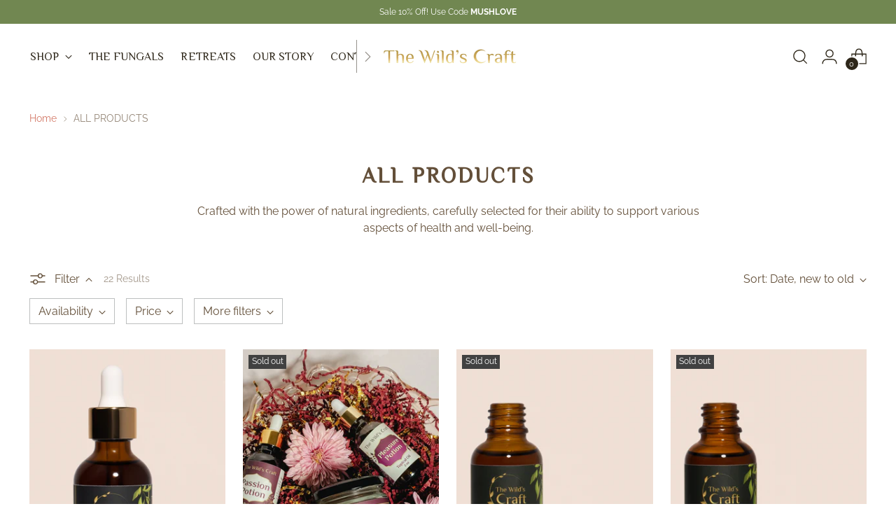

--- FILE ---
content_type: text/html; charset=utf-8
request_url: https://thewildscraft.com/collections/all-products
body_size: 45034
content:
<!doctype html>

<!--
  ___                 ___           ___           ___
       /  /\                     /__/\         /  /\         /  /\
      /  /:/_                    \  \:\       /  /:/        /  /::\
     /  /:/ /\  ___     ___       \  \:\     /  /:/        /  /:/\:\
    /  /:/ /:/ /__/\   /  /\  ___  \  \:\   /  /:/  ___   /  /:/  \:\
   /__/:/ /:/  \  \:\ /  /:/ /__/\  \__\:\ /__/:/  /  /\ /__/:/ \__\:\
   \  \:\/:/    \  \:\  /:/  \  \:\ /  /:/ \  \:\ /  /:/ \  \:\ /  /:/
    \  \::/      \  \:\/:/    \  \:\  /:/   \  \:\  /:/   \  \:\  /:/
     \  \:\       \  \::/      \  \:\/:/     \  \:\/:/     \  \:\/:/
      \  \:\       \__\/        \  \::/       \  \::/       \  \::/
       \__\/                     \__\/         \__\/         \__\/

  --------------------------------------------------------------------
  #  Stiletto v1.8.0
  #  Documentation: https://fluorescent.co/help/stiletto/
  #  Purchase: https://themes.shopify.com/themes/stiletto/
  #  A product by Fluorescent: https://fluorescent.co/
  --------------------------------------------------------------------
-->

<html class="no-js" lang="en" style="--announcement-height: 1px;">
  <head>
<style>
@media only screen and (max-width: 600px) {

body.template-page.FAQscstm .promo-banner__column-inner p {
    font-size: 30px;
}
body.template-page.FAQscstm  .promo-banner__column {
    padding-top: 15px;
}
body.template-page.FAQscstm .promo-banner__column .section-blocks__text p {
    font-size: 20px;
}
}
</style>
     <meta charset="UTF-8">
    <meta http-equiv="X-UA-Compatible" content="IE=edge,chrome=1">
    <meta name="viewport" content="width=device-width,initial-scale=1">
    <link rel="canonical" href="https://thewildscraft.com/collections/all-products">
    <link rel="preconnect" href="https://cdn.shopify.com" crossorigin>
    <link rel="preconnect" href="https://fonts.googleapis.com">
    <link rel="preconnect" href="https://fonts.gstatic.com" crossorigin>
    <link href="https://fonts.googleapis.com/css2?family=Philosopher&display=swap" rel="stylesheet"><link rel="shortcut icon" href="//thewildscraft.com/cdn/shop/files/Copy_of_Icon_2x_d659b8ea-4279-4467-9aaa-423fc17a1d77.png?crop=center&height=32&v=1681192265&width=32" type="image/png"><title>ALL PRODUCTS
&ndash; The Wild&#39;s Craft</title><meta name="description" content="Crafted with the power of natural ingredients, carefully selected for their ability to support various aspects of health and well-being.">





  
  




<meta name="description" content="Crafted with the power of natural ingredients, carefully selected for their ability to support various aspects of health and well-being.">
<meta property="og:url" content="https://thewildscraft.com/collections/all-products">
<meta property="og:site_name" content="The Wild&#39;s Craft">
<meta property="og:type" content="website">
<meta property="og:title" content="ALL PRODUCTS">
<meta property="og:description" content="Crafted with the power of natural ingredients, carefully selected for their ability to support various aspects of health and well-being.">
<meta property="og:image" content="http://thewildscraft.com/cdn/shop/files/Copy_of_Icon_2x_8954a7ae-a6c8-404f-8eb3-6daa6c211738_1625x1726.png?v=1660929496">
<meta property="og:image:secure_url" content="https://thewildscraft.com/cdn/shop/files/Copy_of_Icon_2x_8954a7ae-a6c8-404f-8eb3-6daa6c211738_1625x1726.png?v=1660929496">



<meta name="twitter:title" content="ALL PRODUCTS">
<meta name="twitter:description" content="Crafted with the power of natural ingredients, carefully selected for their ability to support various aspects of health and well-being.">
<meta name="twitter:card" content="summary_large_image">
<meta name="twitter:image" content="https://thewildscraft.com/cdn/shop/files/Copy_of_Icon_2x_8954a7ae-a6c8-404f-8eb3-6daa6c211738_1625x1726.png?v=1660929496">
<meta name="twitter:image:width" content="480">
<meta name="twitter:image:height" content="480">


    <script>
  console.log('Stiletto v1.8.0 by Fluorescent');

  document.documentElement.className = document.documentElement.className.replace('no-js', '');
  if (window.matchMedia(`(prefers-reduced-motion: reduce)`) === true || window.matchMedia(`(prefers-reduced-motion: reduce)`).matches === true) {
    document.documentElement.classList.add('prefers-reduced-motion');
  }

  window.theme = {
    version: 'v1.8.0',
    themeName: 'Stiletto',
    moneyFormat: "${{amount}}",
    strings: {
      name: "The Wild\u0026#39;s Craft",
      accessibility: {
        play_video: "Play",
        pause_video: "Pause",
        range_lower: "Lower",
        range_upper: "Upper"
      },
      product: {
        no_shipping_rates: "Shipping rate unavailable",
        country_placeholder: "Country\/Region",
        review: "Write a review"
      },
      products: {
        product: {
          unavailable: "Unavailable",
          unitPrice: "Unit price",
          unitPriceSeparator: "per",
          sku: "SKU"
        }
      },
      cart: {
        editCartNote: "Edit order notes",
        addCartNote: "Add order notes",
        quantityError: "You have the maximum number of this product in your cart"
      },
      pagination: {
        viewing: "You’re viewing {{ of }} of {{ total }}",
        products: "products",
        results: "results"
      }
    },
    routes: {
      root: "/",
      cart: {
        base: "/cart",
        add: "/cart/add",
        change: "/cart/change",
        update: "/cart/update",
        clear: "/cart/clear",
        // Manual routes until Shopify adds support
        shipping: "/cart/shipping_rates",
      },
      // Manual routes until Shopify adds support
      products: "/products",
      productRecommendations: "/recommendations/products",
      predictive_search_url: '/search/suggest',
    },
    icons: {
      chevron: "\u003cspan class=\"icon icon-new icon-chevron \"\u003e\n  \u003csvg viewBox=\"0 0 24 24\" fill=\"none\" xmlns=\"http:\/\/www.w3.org\/2000\/svg\"\u003e\u003cpath d=\"M1.875 7.438 12 17.563 22.125 7.438\" stroke=\"currentColor\" stroke-width=\"2\"\/\u003e\u003c\/svg\u003e\n\u003c\/span\u003e\n\r",
      close: "\u003cspan class=\"icon icon-new icon-close \"\u003e\n  \u003csvg viewBox=\"0 0 24 24\" fill=\"none\" xmlns=\"http:\/\/www.w3.org\/2000\/svg\"\u003e\u003cpath d=\"M2.66 1.34 2 .68.68 2l.66.66 1.32-1.32zm18.68 21.32.66.66L23.32 22l-.66-.66-1.32 1.32zm1.32-20 .66-.66L22 .68l-.66.66 1.32 1.32zM1.34 21.34.68 22 2 23.32l.66-.66-1.32-1.32zm0-18.68 10 10 1.32-1.32-10-10-1.32 1.32zm11.32 10 10-10-1.32-1.32-10 10 1.32 1.32zm-1.32-1.32-10 10 1.32 1.32 10-10-1.32-1.32zm0 1.32 10 10 1.32-1.32-10-10-1.32 1.32z\" fill=\"currentColor\"\/\u003e\u003c\/svg\u003e\n\u003c\/span\u003e\n\r",
      zoom: "\u003cspan class=\"icon icon-new icon-zoom \"\u003e\n  \u003csvg viewBox=\"0 0 24 24\" fill=\"none\" xmlns=\"http:\/\/www.w3.org\/2000\/svg\"\u003e\u003cpath d=\"M10.3,19.71c5.21,0,9.44-4.23,9.44-9.44S15.51,.83,10.3,.83,.86,5.05,.86,10.27s4.23,9.44,9.44,9.44Z\" fill=\"none\" stroke=\"currentColor\" stroke-linecap=\"round\" stroke-miterlimit=\"10\" stroke-width=\"1.63\"\/\u003e\n          \u003cpath d=\"M5.05,10.27H15.54\" fill=\"none\" stroke=\"currentColor\" stroke-miterlimit=\"10\" stroke-width=\"1.63\"\/\u003e\n          \u003cpath class=\"cross-up\" d=\"M10.3,5.02V15.51\" fill=\"none\" stroke=\"currentColor\" stroke-miterlimit=\"10\" stroke-width=\"1.63\"\/\u003e\n          \u003cpath d=\"M16.92,16.9l6.49,6.49\" fill=\"none\" stroke=\"currentColor\" stroke-miterlimit=\"10\" stroke-width=\"1.63\"\/\u003e\u003c\/svg\u003e\n\u003c\/span\u003e\n\r"
    },
    coreData: {
      n: "Stiletto",
      v: "v1.8.0",
    }
  }

  
</script>

    <style>
  @font-face {
  font-family: Syne;
  font-weight: 700;
  font-style: normal;
  font-display: swap;
  src: url("//thewildscraft.com/cdn/fonts/syne/syne_n7.71bcf7e9318b7a8ce2a714f6d6108b998ecf2290.woff2") format("woff2"),
       url("//thewildscraft.com/cdn/fonts/syne/syne_n7.7c2f6db20e5c34357b8b752313646e67963ba59e.woff") format("woff");
}

  @font-face {
  font-family: Asul;
  font-weight: 400;
  font-style: normal;
  font-display: swap;
  src: url("//thewildscraft.com/cdn/fonts/asul/asul_n4.814c5323104eaec8052c156ea81d27e4cc2ecc89.woff2") format("woff2"),
       url("//thewildscraft.com/cdn/fonts/asul/asul_n4.fad4580d0c2a0762bf2eec95df0ca1bba03e7345.woff") format("woff");
}

  
  @font-face {
  font-family: Raleway;
  font-weight: 400;
  font-style: normal;
  font-display: swap;
  src: url("//thewildscraft.com/cdn/fonts/raleway/raleway_n4.2c76ddd103ff0f30b1230f13e160330ff8b2c68a.woff2") format("woff2"),
       url("//thewildscraft.com/cdn/fonts/raleway/raleway_n4.c057757dddc39994ad5d9c9f58e7c2c2a72359a9.woff") format("woff");
}

  @font-face {
  font-family: Raleway;
  font-weight: 700;
  font-style: normal;
  font-display: swap;
  src: url("//thewildscraft.com/cdn/fonts/raleway/raleway_n7.740cf9e1e4566800071db82eeca3cca45f43ba63.woff2") format("woff2"),
       url("//thewildscraft.com/cdn/fonts/raleway/raleway_n7.84943791ecde186400af8db54cf3b5b5e5049a8f.woff") format("woff");
}

  @font-face {
  font-family: Raleway;
  font-weight: 400;
  font-style: italic;
  font-display: swap;
  src: url("//thewildscraft.com/cdn/fonts/raleway/raleway_i4.aaa73a72f55a5e60da3e9a082717e1ed8f22f0a2.woff2") format("woff2"),
       url("//thewildscraft.com/cdn/fonts/raleway/raleway_i4.650670cc243082f8988ecc5576b6d613cfd5a8ee.woff") format("woff");
}

  @font-face {
  font-family: Raleway;
  font-weight: 700;
  font-style: italic;
  font-display: swap;
  src: url("//thewildscraft.com/cdn/fonts/raleway/raleway_i7.6d68e3c55f3382a6b4f1173686f538d89ce56dbc.woff2") format("woff2"),
       url("//thewildscraft.com/cdn/fonts/raleway/raleway_i7.ed82a5a5951418ec5b6b0a5010cb65216574b2bd.woff") format("woff");
}


  :root {
    --color-text: #634f39;
    --color-text-8-percent: rgba(99, 79, 57, 0.08);  
    --color-text-alpha: rgba(99, 79, 57, 0.35);
    --color-text-meta: rgba(99, 79, 57, 0.6);
    --color-text-link: #d37866;
    --color-text-error: #D02F2E;
    --color-text-success: #478947;

    --color-background: #ffffff;
    --color-background-semi-transparent-80: rgba(255, 255, 255, 0.8);
    --color-background-semi-transparent-90: rgba(255, 255, 255, 0.9);

    --color-background-transparent: rgba(255, 255, 255, 0);
    --color-border: #bdbfbf;
    --color-border-meta: rgba(189, 191, 191, 0.6);
    --color-overlay: rgba(0, 0, 0, 0.7);

    --color-background-meta: #f5f5f5;
    --color-background-meta-alpha: rgba(245, 245, 245, 0.6);
    --color-background-darker-meta: #e8e8e8;
    --color-background-darker-meta-alpha: rgba(232, 232, 232, 0.6);
    --color-background-placeholder: #e8e8e8;
    --color-background-placeholder-lighter: #f0f0f0;
    --color-foreground-placeholder: rgba(99, 79, 57, 0.4);

    --color-border-input: #bdbfbf;
    --color-border-input-alpha: rgba(189, 191, 191, 0.25);
    --color-text-input: #634f39;
    --color-text-input-alpha: rgba(99, 79, 57, 0.04);

    --color-text-button: #ffffff;

    --color-background-button: #dbbd70;
    --color-background-button-alpha: rgba(219, 189, 112, 0.6);
    --color-background-outline-button-alpha: rgba(219, 189, 112, 0.1);
    --color-background-button-hover: #b7912e;

    --color-icon: rgba(99, 79, 57, 0.4);
    --color-icon-darker: rgba(99, 79, 57, 0.6);

    --color-text-sale-badge: #C31818;
    --color-background-sold-badge: #414141;
    --color-text-sold-badge: #ffffff;

    --color-text-header: #2d2619;
    --color-text-header-half-transparent: rgba(45, 38, 25, 0.5);

    --color-background-header: #ffffff;
    --color-background-header-transparent: rgba(255, 255, 255, 0);
    --color-icon-header: #2d2619;
    --color-shadow-header: rgba(0, 0, 0, 0.15);

    --color-background-footer: #231f20;
    --color-text-footer: #ffffff;
    --color-text-footer-subdued: rgba(255, 255, 255, 0.7);

    --color-products-sale-price: #C31818;
    --color-products-rating-star: #000000;

    --color-products-stock-good: #3C9342;
    --color-products-stock-medium: #A77A06;
    --color-products-stock-bad: #A70100;
    --color-products-stock-bad: #A70100;

    --font-logo: Syne, sans-serif;
    --font-logo-weight: 700;
    --font-logo-style: normal;
    --logo-text-transform: uppercase;
    --logo-letter-spacing: 0.0em;--font-heading: 'TanWaverly', serif;
      --font-heading-weight: 700;
      --font-heading-style: normal;--font-heading-text-transform: none;
    --font-heading-base-letter-spacing: 0.1em;
    --font-heading-base-size: 30px;

    --font-body: Raleway, sans-serif;
    --font-body-weight: 400;
    --font-body-style: normal;
    --font-body-italic: italic;
    --font-body-bold-weight: 700;
    --font-body-base-letter-spacing: 0.0em;
    --font-body-base-size: 16px;

    /* Typography */--line-height-heading: 1.8;--line-height-subheading: 1.33;
    --line-height-body: 1.5;

    --logo-font-size: 
clamp(1.96875rem, 1.6191298342541436rem + 1.4917127071823204vw, 2.8125rem)
;

    --font-size-navigation-base: 16px;
    --font-navigation-base-letter-spacing: 0.005em;
    --font-navigation-base-text-transform: uppercase;

    --font-size-heading-display-1: 
clamp(1.546875rem, 1.0224447513812156rem + 2.2375690607734806vw, 2.8125rem)
;
    --font-size-heading-display-2: 
clamp(1.37465625rem, 0.9086125690607735rem + 1.988453038674033vw, 2.499375rem)
;
    --font-size-heading-display-3: 
clamp(1.20305625rem, 0.795189364640884rem + 1.740232044198895vw, 2.187375rem)
;
    --font-size-heading-1-base: 
clamp(1.03125rem, 0.6816298342541436rem + 1.4917127071823204vw, 1.875rem)
;
    --font-size-heading-2-base: 
clamp(0.90234375rem, 0.5964261049723757rem + 1.3052486187845305vw, 1.640625rem)
;
    --font-size-heading-3-base: 
clamp(0.7734375rem, 0.5112223756906077rem + 1.1187845303867403vw, 1.40625rem)
;
    --font-size-heading-4-base: 
clamp(0.60121875rem, 0.39739019337016573rem + 0.8696685082872928vw, 1.093125rem)
;
    --font-size-heading-5-base: 
clamp(0.515625rem, 0.3408149171270718rem + 0.7458563535911602vw, 0.9375rem)
;
    --font-size-heading-6-base: 
clamp(0.429rem, 0.2835580110497238rem + 0.6205524861878453vw, 0.78rem)
;
    --font-size-body-400: 
clamp(1.59936rem, 1.5717467403314918rem + 0.11781657458563537vw, 1.666rem)
;
    --font-size-body-350: 
clamp(1.4928rem, 1.4670265193370167rem + 0.10996685082872927vw, 1.555rem)
;
    --font-size-body-300: 
clamp(1.38624rem, 1.3623062983425414rem + 0.1021171270718232vw, 1.444rem)
;
    --font-size-body-250: 
clamp(1.27968rem, 1.2575860773480663rem + 0.09426740331491712vw, 1.333rem)
;
    --font-size-body-200: 
clamp(1.17312rem, 1.1528658563535912rem + 0.08641767955801105vw, 1.222rem)
;
    --font-size-body-150: 
clamp(1.06656rem, 1.048145635359116rem + 0.07856795580110498vw, 1.111rem)
;
    --font-size-body-100: 
clamp(0.96rem, 0.9434254143646409rem + 0.07071823204419889vw, 1.0rem)
;
    --font-size-body-75: 
clamp(0.85248rem, 0.8377617679558012rem + 0.0627977900552486vw, 0.888rem)
;
    --font-size-body-60: 
clamp(0.789312rem, 0.7756843756906078rem + 0.05814453038674033vw, 0.8222rem)
;
    --font-size-body-50: 
clamp(0.74592rem, 0.733041546961326rem + 0.05494806629834254vw, 0.777rem)
;
    --font-size-body-25: 
clamp(0.69312rem, 0.6811531491712707rem + 0.0510585635359116vw, 0.722rem)
;
    --font-size-body-20: 
clamp(0.63936rem, 0.6283213259668509rem + 0.047098342541436466vw, 0.666rem)
;

    /* Buttons */
    
      --button-padding-multiplier: 0.7;
      --font-size-button: var(--font-size-body-100);
      --font-size-button-x-small: var(--font-size-body-50);
    

    --font-button-text-transform: none;
    --button-letter-spacing: 0.0em;
    --line-height-button: 1.45;

    /* Product badges */
    
      --font-size-product-badge: var(--font-size-body-25);
    

    --font-product-badge-text-transform: none;

    /* Product listing titles */
    
      --font-size-listing-title: var(--font-size-body-100);
    

    --font-product-listing-title-text-transform: none;
    --font-product-listing-title-base-letter-spacing: 0.0em;

    /* Shopify pay specific */
    --payment-terms-background-color: #f5f5f5;
  }

  @supports not (font-size: clamp(10px, 3.3vw, 20px)) {
    :root {
      --logo-font-size: 
2.390625rem
;
      --font-size-heading-display-1: 
2.1796875rem
;
      --font-size-heading-display-2: 
1.937015625rem
;
      --font-size-heading-display-3: 
1.695215625rem
;
      --font-size-heading-1-base: 
1.453125rem
;
      --font-size-heading-2-base: 
1.271484375rem
;
      --font-size-heading-3-base: 
1.08984375rem
;
      --font-size-heading-4-base: 
0.847171875rem
;
      --font-size-heading-5-base: 
0.7265625rem
;
      --font-size-heading-6-base: 
0.6045rem
;
      --font-size-body-400: 
1.63268rem
;
      --font-size-body-350: 
1.5239rem
;
      --font-size-body-300: 
1.41512rem
;
      --font-size-body-250: 
1.30634rem
;
      --font-size-body-200: 
1.19756rem
;
      --font-size-body-150: 
1.08878rem
;
      --font-size-body-100: 
0.98rem
;
      --font-size-body-75: 
0.87024rem
;
      --font-size-body-60: 
0.805756rem
;
      --font-size-body-50: 
0.76146rem
;
      --font-size-body-25: 
0.70756rem
;
      --font-size-body-20: 
0.65268rem
;
    }
  }.product-badge[data-handle="responsible"]{
        color: #3C9342;
      }
    
.product-badge[data-handle="best-seller"]{
        color: #01150f;
      }
    
.product-badge[data-handle="new"]{
        color: #01150f;
      }
    

</style>

<script>
  flu = window.flu || {};
  flu.chunks = {
    photoswipe: "//thewildscraft.com/cdn/shop/t/22/assets/photoswipe-chunk.js?v=94634968582287311471677826068",
    swiper: "//thewildscraft.com/cdn/shop/t/22/assets/swiper-chunk.js?v=138875569360253309071677826069",
    nouislider: "//thewildscraft.com/cdn/shop/t/22/assets/nouislider-chunk.js?v=39418601648896118051677826068",
    polyfillInert: "//thewildscraft.com/cdn/shop/t/22/assets/polyfill-inert-chunk.js?v=9775187524458939151677826068",
    polyfillResizeObserver: "//thewildscraft.com/cdn/shop/t/22/assets/polyfill-resize-observer-chunk.js?v=49253094118087005231677826068",
  };
</script>





  <script type="module" src="//thewildscraft.com/cdn/shop/t/22/assets/theme.min.js?v=20044946416576362051677826069"></script>







<meta name="viewport" content="width=device-width,initial-scale=1">
<script defer>
  var defineVH = function () {
    document.documentElement.style.setProperty('--vh', window.innerHeight * 0.01 + 'px');
  };
  window.addEventListener('resize', defineVH);
  window.addEventListener('orientationchange', defineVH);
  defineVH();
</script>

<link href="//thewildscraft.com/cdn/shop/t/22/assets/theme.css?v=19198576904989878481683004578" rel="stylesheet" type="text/css" media="all" />
<link href="//thewildscraft.com/cdn/shop/t/22/assets/custom.css?v=55038404157056463381677826068" rel="stylesheet" type="text/css" media="all" />
<style>@font-face {font-family: 'TanWaverly';src: url(//thewildscraft.com/cdn/shop/t/22/assets/tan-waverly.woff2?v=157167934462934073951680222022);font-style: normal;font-display: swap;}</style><script>window.performance && window.performance.mark && window.performance.mark('shopify.content_for_header.start');</script><meta name="facebook-domain-verification" content="jbfcqrcmgikg3a8sfhoyj2wyzvqook">
<meta id="shopify-digital-wallet" name="shopify-digital-wallet" content="/60102738072/digital_wallets/dialog">
<meta name="shopify-checkout-api-token" content="1d8a585ca6152dbc36f4e951f4fd8bad">
<meta id="in-context-paypal-metadata" data-shop-id="60102738072" data-venmo-supported="false" data-environment="production" data-locale="en_US" data-paypal-v4="true" data-currency="USD">
<link rel="alternate" type="application/atom+xml" title="Feed" href="/collections/all-products.atom" />
<link rel="next" href="/collections/all-products?page=2">
<link rel="alternate" type="application/json+oembed" href="https://thewildscraft.com/collections/all-products.oembed">
<script async="async" src="/checkouts/internal/preloads.js?locale=en-US"></script>
<link rel="preconnect" href="https://shop.app" crossorigin="anonymous">
<script async="async" src="https://shop.app/checkouts/internal/preloads.js?locale=en-US&shop_id=60102738072" crossorigin="anonymous"></script>
<script id="apple-pay-shop-capabilities" type="application/json">{"shopId":60102738072,"countryCode":"US","currencyCode":"USD","merchantCapabilities":["supports3DS"],"merchantId":"gid:\/\/shopify\/Shop\/60102738072","merchantName":"The Wild's Craft","requiredBillingContactFields":["postalAddress","email","phone"],"requiredShippingContactFields":["postalAddress","email","phone"],"shippingType":"shipping","supportedNetworks":["visa","masterCard","amex","discover","elo","jcb"],"total":{"type":"pending","label":"The Wild's Craft","amount":"1.00"},"shopifyPaymentsEnabled":true,"supportsSubscriptions":true}</script>
<script id="shopify-features" type="application/json">{"accessToken":"1d8a585ca6152dbc36f4e951f4fd8bad","betas":["rich-media-storefront-analytics"],"domain":"thewildscraft.com","predictiveSearch":true,"shopId":60102738072,"locale":"en"}</script>
<script>var Shopify = Shopify || {};
Shopify.shop = "0392b8.myshopify.com";
Shopify.locale = "en";
Shopify.currency = {"active":"USD","rate":"1.0"};
Shopify.country = "US";
Shopify.theme = {"name":"Kikstart Ecom Custom Theme","id":131030712472,"schema_name":"Stiletto","schema_version":"1.8.0","theme_store_id":1621,"role":"main"};
Shopify.theme.handle = "null";
Shopify.theme.style = {"id":null,"handle":null};
Shopify.cdnHost = "thewildscraft.com/cdn";
Shopify.routes = Shopify.routes || {};
Shopify.routes.root = "/";</script>
<script type="module">!function(o){(o.Shopify=o.Shopify||{}).modules=!0}(window);</script>
<script>!function(o){function n(){var o=[];function n(){o.push(Array.prototype.slice.apply(arguments))}return n.q=o,n}var t=o.Shopify=o.Shopify||{};t.loadFeatures=n(),t.autoloadFeatures=n()}(window);</script>
<script>
  window.ShopifyPay = window.ShopifyPay || {};
  window.ShopifyPay.apiHost = "shop.app\/pay";
  window.ShopifyPay.redirectState = null;
</script>
<script id="shop-js-analytics" type="application/json">{"pageType":"collection"}</script>
<script defer="defer" async type="module" src="//thewildscraft.com/cdn/shopifycloud/shop-js/modules/v2/client.init-shop-cart-sync_BT-GjEfc.en.esm.js"></script>
<script defer="defer" async type="module" src="//thewildscraft.com/cdn/shopifycloud/shop-js/modules/v2/chunk.common_D58fp_Oc.esm.js"></script>
<script defer="defer" async type="module" src="//thewildscraft.com/cdn/shopifycloud/shop-js/modules/v2/chunk.modal_xMitdFEc.esm.js"></script>
<script type="module">
  await import("//thewildscraft.com/cdn/shopifycloud/shop-js/modules/v2/client.init-shop-cart-sync_BT-GjEfc.en.esm.js");
await import("//thewildscraft.com/cdn/shopifycloud/shop-js/modules/v2/chunk.common_D58fp_Oc.esm.js");
await import("//thewildscraft.com/cdn/shopifycloud/shop-js/modules/v2/chunk.modal_xMitdFEc.esm.js");

  window.Shopify.SignInWithShop?.initShopCartSync?.({"fedCMEnabled":true,"windoidEnabled":true});

</script>
<script>
  window.Shopify = window.Shopify || {};
  if (!window.Shopify.featureAssets) window.Shopify.featureAssets = {};
  window.Shopify.featureAssets['shop-js'] = {"shop-cart-sync":["modules/v2/client.shop-cart-sync_DZOKe7Ll.en.esm.js","modules/v2/chunk.common_D58fp_Oc.esm.js","modules/v2/chunk.modal_xMitdFEc.esm.js"],"init-fed-cm":["modules/v2/client.init-fed-cm_B6oLuCjv.en.esm.js","modules/v2/chunk.common_D58fp_Oc.esm.js","modules/v2/chunk.modal_xMitdFEc.esm.js"],"shop-cash-offers":["modules/v2/client.shop-cash-offers_D2sdYoxE.en.esm.js","modules/v2/chunk.common_D58fp_Oc.esm.js","modules/v2/chunk.modal_xMitdFEc.esm.js"],"shop-login-button":["modules/v2/client.shop-login-button_QeVjl5Y3.en.esm.js","modules/v2/chunk.common_D58fp_Oc.esm.js","modules/v2/chunk.modal_xMitdFEc.esm.js"],"pay-button":["modules/v2/client.pay-button_DXTOsIq6.en.esm.js","modules/v2/chunk.common_D58fp_Oc.esm.js","modules/v2/chunk.modal_xMitdFEc.esm.js"],"shop-button":["modules/v2/client.shop-button_DQZHx9pm.en.esm.js","modules/v2/chunk.common_D58fp_Oc.esm.js","modules/v2/chunk.modal_xMitdFEc.esm.js"],"avatar":["modules/v2/client.avatar_BTnouDA3.en.esm.js"],"init-windoid":["modules/v2/client.init-windoid_CR1B-cfM.en.esm.js","modules/v2/chunk.common_D58fp_Oc.esm.js","modules/v2/chunk.modal_xMitdFEc.esm.js"],"init-shop-for-new-customer-accounts":["modules/v2/client.init-shop-for-new-customer-accounts_C_vY_xzh.en.esm.js","modules/v2/client.shop-login-button_QeVjl5Y3.en.esm.js","modules/v2/chunk.common_D58fp_Oc.esm.js","modules/v2/chunk.modal_xMitdFEc.esm.js"],"init-shop-email-lookup-coordinator":["modules/v2/client.init-shop-email-lookup-coordinator_BI7n9ZSv.en.esm.js","modules/v2/chunk.common_D58fp_Oc.esm.js","modules/v2/chunk.modal_xMitdFEc.esm.js"],"init-shop-cart-sync":["modules/v2/client.init-shop-cart-sync_BT-GjEfc.en.esm.js","modules/v2/chunk.common_D58fp_Oc.esm.js","modules/v2/chunk.modal_xMitdFEc.esm.js"],"shop-toast-manager":["modules/v2/client.shop-toast-manager_DiYdP3xc.en.esm.js","modules/v2/chunk.common_D58fp_Oc.esm.js","modules/v2/chunk.modal_xMitdFEc.esm.js"],"init-customer-accounts":["modules/v2/client.init-customer-accounts_D9ZNqS-Q.en.esm.js","modules/v2/client.shop-login-button_QeVjl5Y3.en.esm.js","modules/v2/chunk.common_D58fp_Oc.esm.js","modules/v2/chunk.modal_xMitdFEc.esm.js"],"init-customer-accounts-sign-up":["modules/v2/client.init-customer-accounts-sign-up_iGw4briv.en.esm.js","modules/v2/client.shop-login-button_QeVjl5Y3.en.esm.js","modules/v2/chunk.common_D58fp_Oc.esm.js","modules/v2/chunk.modal_xMitdFEc.esm.js"],"shop-follow-button":["modules/v2/client.shop-follow-button_CqMgW2wH.en.esm.js","modules/v2/chunk.common_D58fp_Oc.esm.js","modules/v2/chunk.modal_xMitdFEc.esm.js"],"checkout-modal":["modules/v2/client.checkout-modal_xHeaAweL.en.esm.js","modules/v2/chunk.common_D58fp_Oc.esm.js","modules/v2/chunk.modal_xMitdFEc.esm.js"],"shop-login":["modules/v2/client.shop-login_D91U-Q7h.en.esm.js","modules/v2/chunk.common_D58fp_Oc.esm.js","modules/v2/chunk.modal_xMitdFEc.esm.js"],"lead-capture":["modules/v2/client.lead-capture_BJmE1dJe.en.esm.js","modules/v2/chunk.common_D58fp_Oc.esm.js","modules/v2/chunk.modal_xMitdFEc.esm.js"],"payment-terms":["modules/v2/client.payment-terms_Ci9AEqFq.en.esm.js","modules/v2/chunk.common_D58fp_Oc.esm.js","modules/v2/chunk.modal_xMitdFEc.esm.js"]};
</script>
<script>(function() {
  var isLoaded = false;
  function asyncLoad() {
    if (isLoaded) return;
    isLoaded = true;
    var urls = ["https:\/\/cdn.nfcube.com\/instafeed-c71ae41f804c34f7acde94f758e402fe.js?shop=0392b8.myshopify.com","https:\/\/cdn-widgetsrepository.yotpo.com\/v1\/loader\/4aX40LTVVlWQdxIolnGQJCpHE9PQsEssEN9YKpkC?shop=0392b8.myshopify.com"];
    for (var i = 0; i < urls.length; i++) {
      var s = document.createElement('script');
      s.type = 'text/javascript';
      s.async = true;
      s.src = urls[i];
      var x = document.getElementsByTagName('script')[0];
      x.parentNode.insertBefore(s, x);
    }
  };
  if(window.attachEvent) {
    window.attachEvent('onload', asyncLoad);
  } else {
    window.addEventListener('load', asyncLoad, false);
  }
})();</script>
<script id="__st">var __st={"a":60102738072,"offset":-18000,"reqid":"4f9ef11f-ba29-4e8e-99c9-5357c134c3da-1769508358","pageurl":"thewildscraft.com\/collections\/all-products","u":"7ca9819f3c26","p":"collection","rtyp":"collection","rid":283453096088};</script>
<script>window.ShopifyPaypalV4VisibilityTracking = true;</script>
<script id="captcha-bootstrap">!function(){'use strict';const t='contact',e='account',n='new_comment',o=[[t,t],['blogs',n],['comments',n],[t,'customer']],c=[[e,'customer_login'],[e,'guest_login'],[e,'recover_customer_password'],[e,'create_customer']],r=t=>t.map((([t,e])=>`form[action*='/${t}']:not([data-nocaptcha='true']) input[name='form_type'][value='${e}']`)).join(','),a=t=>()=>t?[...document.querySelectorAll(t)].map((t=>t.form)):[];function s(){const t=[...o],e=r(t);return a(e)}const i='password',u='form_key',d=['recaptcha-v3-token','g-recaptcha-response','h-captcha-response',i],f=()=>{try{return window.sessionStorage}catch{return}},m='__shopify_v',_=t=>t.elements[u];function p(t,e,n=!1){try{const o=window.sessionStorage,c=JSON.parse(o.getItem(e)),{data:r}=function(t){const{data:e,action:n}=t;return t[m]||n?{data:e,action:n}:{data:t,action:n}}(c);for(const[e,n]of Object.entries(r))t.elements[e]&&(t.elements[e].value=n);n&&o.removeItem(e)}catch(o){console.error('form repopulation failed',{error:o})}}const l='form_type',E='cptcha';function T(t){t.dataset[E]=!0}const w=window,h=w.document,L='Shopify',v='ce_forms',y='captcha';let A=!1;((t,e)=>{const n=(g='f06e6c50-85a8-45c8-87d0-21a2b65856fe',I='https://cdn.shopify.com/shopifycloud/storefront-forms-hcaptcha/ce_storefront_forms_captcha_hcaptcha.v1.5.2.iife.js',D={infoText:'Protected by hCaptcha',privacyText:'Privacy',termsText:'Terms'},(t,e,n)=>{const o=w[L][v],c=o.bindForm;if(c)return c(t,g,e,D).then(n);var r;o.q.push([[t,g,e,D],n]),r=I,A||(h.body.append(Object.assign(h.createElement('script'),{id:'captcha-provider',async:!0,src:r})),A=!0)});var g,I,D;w[L]=w[L]||{},w[L][v]=w[L][v]||{},w[L][v].q=[],w[L][y]=w[L][y]||{},w[L][y].protect=function(t,e){n(t,void 0,e),T(t)},Object.freeze(w[L][y]),function(t,e,n,w,h,L){const[v,y,A,g]=function(t,e,n){const i=e?o:[],u=t?c:[],d=[...i,...u],f=r(d),m=r(i),_=r(d.filter((([t,e])=>n.includes(e))));return[a(f),a(m),a(_),s()]}(w,h,L),I=t=>{const e=t.target;return e instanceof HTMLFormElement?e:e&&e.form},D=t=>v().includes(t);t.addEventListener('submit',(t=>{const e=I(t);if(!e)return;const n=D(e)&&!e.dataset.hcaptchaBound&&!e.dataset.recaptchaBound,o=_(e),c=g().includes(e)&&(!o||!o.value);(n||c)&&t.preventDefault(),c&&!n&&(function(t){try{if(!f())return;!function(t){const e=f();if(!e)return;const n=_(t);if(!n)return;const o=n.value;o&&e.removeItem(o)}(t);const e=Array.from(Array(32),(()=>Math.random().toString(36)[2])).join('');!function(t,e){_(t)||t.append(Object.assign(document.createElement('input'),{type:'hidden',name:u})),t.elements[u].value=e}(t,e),function(t,e){const n=f();if(!n)return;const o=[...t.querySelectorAll(`input[type='${i}']`)].map((({name:t})=>t)),c=[...d,...o],r={};for(const[a,s]of new FormData(t).entries())c.includes(a)||(r[a]=s);n.setItem(e,JSON.stringify({[m]:1,action:t.action,data:r}))}(t,e)}catch(e){console.error('failed to persist form',e)}}(e),e.submit())}));const S=(t,e)=>{t&&!t.dataset[E]&&(n(t,e.some((e=>e===t))),T(t))};for(const o of['focusin','change'])t.addEventListener(o,(t=>{const e=I(t);D(e)&&S(e,y())}));const B=e.get('form_key'),M=e.get(l),P=B&&M;t.addEventListener('DOMContentLoaded',(()=>{const t=y();if(P)for(const e of t)e.elements[l].value===M&&p(e,B);[...new Set([...A(),...v().filter((t=>'true'===t.dataset.shopifyCaptcha))])].forEach((e=>S(e,t)))}))}(h,new URLSearchParams(w.location.search),n,t,e,['guest_login'])})(!0,!0)}();</script>
<script integrity="sha256-4kQ18oKyAcykRKYeNunJcIwy7WH5gtpwJnB7kiuLZ1E=" data-source-attribution="shopify.loadfeatures" defer="defer" src="//thewildscraft.com/cdn/shopifycloud/storefront/assets/storefront/load_feature-a0a9edcb.js" crossorigin="anonymous"></script>
<script crossorigin="anonymous" defer="defer" src="//thewildscraft.com/cdn/shopifycloud/storefront/assets/shopify_pay/storefront-65b4c6d7.js?v=20250812"></script>
<script data-source-attribution="shopify.dynamic_checkout.dynamic.init">var Shopify=Shopify||{};Shopify.PaymentButton=Shopify.PaymentButton||{isStorefrontPortableWallets:!0,init:function(){window.Shopify.PaymentButton.init=function(){};var t=document.createElement("script");t.src="https://thewildscraft.com/cdn/shopifycloud/portable-wallets/latest/portable-wallets.en.js",t.type="module",document.head.appendChild(t)}};
</script>
<script data-source-attribution="shopify.dynamic_checkout.buyer_consent">
  function portableWalletsHideBuyerConsent(e){var t=document.getElementById("shopify-buyer-consent"),n=document.getElementById("shopify-subscription-policy-button");t&&n&&(t.classList.add("hidden"),t.setAttribute("aria-hidden","true"),n.removeEventListener("click",e))}function portableWalletsShowBuyerConsent(e){var t=document.getElementById("shopify-buyer-consent"),n=document.getElementById("shopify-subscription-policy-button");t&&n&&(t.classList.remove("hidden"),t.removeAttribute("aria-hidden"),n.addEventListener("click",e))}window.Shopify?.PaymentButton&&(window.Shopify.PaymentButton.hideBuyerConsent=portableWalletsHideBuyerConsent,window.Shopify.PaymentButton.showBuyerConsent=portableWalletsShowBuyerConsent);
</script>
<script data-source-attribution="shopify.dynamic_checkout.cart.bootstrap">document.addEventListener("DOMContentLoaded",(function(){function t(){return document.querySelector("shopify-accelerated-checkout-cart, shopify-accelerated-checkout")}if(t())Shopify.PaymentButton.init();else{new MutationObserver((function(e,n){t()&&(Shopify.PaymentButton.init(),n.disconnect())})).observe(document.body,{childList:!0,subtree:!0})}}));
</script>
<link id="shopify-accelerated-checkout-styles" rel="stylesheet" media="screen" href="https://thewildscraft.com/cdn/shopifycloud/portable-wallets/latest/accelerated-checkout-backwards-compat.css" crossorigin="anonymous">
<style id="shopify-accelerated-checkout-cart">
        #shopify-buyer-consent {
  margin-top: 1em;
  display: inline-block;
  width: 100%;
}

#shopify-buyer-consent.hidden {
  display: none;
}

#shopify-subscription-policy-button {
  background: none;
  border: none;
  padding: 0;
  text-decoration: underline;
  font-size: inherit;
  cursor: pointer;
}

#shopify-subscription-policy-button::before {
  box-shadow: none;
}

      </style>

<script>window.performance && window.performance.mark && window.performance.mark('shopify.content_for_header.end');</script>

<script src="https://cdn-widgetsrepository.yotpo.com/v1/loader/4aX40LTVVlWQdxIolnGQJCpHE9PQsEssEN9YKpkC?languageCode=en" async></script>
    
  
  <!-- "snippets/shogun-head.liquid" was not rendered, the associated app was uninstalled -->
<!-- BEGIN app block: shopify://apps/klaviyo-email-marketing-sms/blocks/klaviyo-onsite-embed/2632fe16-c075-4321-a88b-50b567f42507 -->















  <script>
    window.klaviyoReviewsProductDesignMode = false
  </script>







<!-- END app block --><!-- BEGIN app block: shopify://apps/yotpo-product-reviews/blocks/settings/eb7dfd7d-db44-4334-bc49-c893b51b36cf -->


  <script type="text/javascript" src="https://cdn-widgetsrepository.yotpo.com/v1/loader/4aX40LTVVlWQdxIolnGQJCpHE9PQsEssEN9YKpkC?languageCode=en" async></script>



  
<!-- END app block --><link href="https://monorail-edge.shopifysvc.com" rel="dns-prefetch">
<script>(function(){if ("sendBeacon" in navigator && "performance" in window) {try {var session_token_from_headers = performance.getEntriesByType('navigation')[0].serverTiming.find(x => x.name == '_s').description;} catch {var session_token_from_headers = undefined;}var session_cookie_matches = document.cookie.match(/_shopify_s=([^;]*)/);var session_token_from_cookie = session_cookie_matches && session_cookie_matches.length === 2 ? session_cookie_matches[1] : "";var session_token = session_token_from_headers || session_token_from_cookie || "";function handle_abandonment_event(e) {var entries = performance.getEntries().filter(function(entry) {return /monorail-edge.shopifysvc.com/.test(entry.name);});if (!window.abandonment_tracked && entries.length === 0) {window.abandonment_tracked = true;var currentMs = Date.now();var navigation_start = performance.timing.navigationStart;var payload = {shop_id: 60102738072,url: window.location.href,navigation_start,duration: currentMs - navigation_start,session_token,page_type: "collection"};window.navigator.sendBeacon("https://monorail-edge.shopifysvc.com/v1/produce", JSON.stringify({schema_id: "online_store_buyer_site_abandonment/1.1",payload: payload,metadata: {event_created_at_ms: currentMs,event_sent_at_ms: currentMs}}));}}window.addEventListener('pagehide', handle_abandonment_event);}}());</script>
<script id="web-pixels-manager-setup">(function e(e,d,r,n,o){if(void 0===o&&(o={}),!Boolean(null===(a=null===(i=window.Shopify)||void 0===i?void 0:i.analytics)||void 0===a?void 0:a.replayQueue)){var i,a;window.Shopify=window.Shopify||{};var t=window.Shopify;t.analytics=t.analytics||{};var s=t.analytics;s.replayQueue=[],s.publish=function(e,d,r){return s.replayQueue.push([e,d,r]),!0};try{self.performance.mark("wpm:start")}catch(e){}var l=function(){var e={modern:/Edge?\/(1{2}[4-9]|1[2-9]\d|[2-9]\d{2}|\d{4,})\.\d+(\.\d+|)|Firefox\/(1{2}[4-9]|1[2-9]\d|[2-9]\d{2}|\d{4,})\.\d+(\.\d+|)|Chrom(ium|e)\/(9{2}|\d{3,})\.\d+(\.\d+|)|(Maci|X1{2}).+ Version\/(15\.\d+|(1[6-9]|[2-9]\d|\d{3,})\.\d+)([,.]\d+|)( \(\w+\)|)( Mobile\/\w+|) Safari\/|Chrome.+OPR\/(9{2}|\d{3,})\.\d+\.\d+|(CPU[ +]OS|iPhone[ +]OS|CPU[ +]iPhone|CPU IPhone OS|CPU iPad OS)[ +]+(15[._]\d+|(1[6-9]|[2-9]\d|\d{3,})[._]\d+)([._]\d+|)|Android:?[ /-](13[3-9]|1[4-9]\d|[2-9]\d{2}|\d{4,})(\.\d+|)(\.\d+|)|Android.+Firefox\/(13[5-9]|1[4-9]\d|[2-9]\d{2}|\d{4,})\.\d+(\.\d+|)|Android.+Chrom(ium|e)\/(13[3-9]|1[4-9]\d|[2-9]\d{2}|\d{4,})\.\d+(\.\d+|)|SamsungBrowser\/([2-9]\d|\d{3,})\.\d+/,legacy:/Edge?\/(1[6-9]|[2-9]\d|\d{3,})\.\d+(\.\d+|)|Firefox\/(5[4-9]|[6-9]\d|\d{3,})\.\d+(\.\d+|)|Chrom(ium|e)\/(5[1-9]|[6-9]\d|\d{3,})\.\d+(\.\d+|)([\d.]+$|.*Safari\/(?![\d.]+ Edge\/[\d.]+$))|(Maci|X1{2}).+ Version\/(10\.\d+|(1[1-9]|[2-9]\d|\d{3,})\.\d+)([,.]\d+|)( \(\w+\)|)( Mobile\/\w+|) Safari\/|Chrome.+OPR\/(3[89]|[4-9]\d|\d{3,})\.\d+\.\d+|(CPU[ +]OS|iPhone[ +]OS|CPU[ +]iPhone|CPU IPhone OS|CPU iPad OS)[ +]+(10[._]\d+|(1[1-9]|[2-9]\d|\d{3,})[._]\d+)([._]\d+|)|Android:?[ /-](13[3-9]|1[4-9]\d|[2-9]\d{2}|\d{4,})(\.\d+|)(\.\d+|)|Mobile Safari.+OPR\/([89]\d|\d{3,})\.\d+\.\d+|Android.+Firefox\/(13[5-9]|1[4-9]\d|[2-9]\d{2}|\d{4,})\.\d+(\.\d+|)|Android.+Chrom(ium|e)\/(13[3-9]|1[4-9]\d|[2-9]\d{2}|\d{4,})\.\d+(\.\d+|)|Android.+(UC? ?Browser|UCWEB|U3)[ /]?(15\.([5-9]|\d{2,})|(1[6-9]|[2-9]\d|\d{3,})\.\d+)\.\d+|SamsungBrowser\/(5\.\d+|([6-9]|\d{2,})\.\d+)|Android.+MQ{2}Browser\/(14(\.(9|\d{2,})|)|(1[5-9]|[2-9]\d|\d{3,})(\.\d+|))(\.\d+|)|K[Aa][Ii]OS\/(3\.\d+|([4-9]|\d{2,})\.\d+)(\.\d+|)/},d=e.modern,r=e.legacy,n=navigator.userAgent;return n.match(d)?"modern":n.match(r)?"legacy":"unknown"}(),u="modern"===l?"modern":"legacy",c=(null!=n?n:{modern:"",legacy:""})[u],f=function(e){return[e.baseUrl,"/wpm","/b",e.hashVersion,"modern"===e.buildTarget?"m":"l",".js"].join("")}({baseUrl:d,hashVersion:r,buildTarget:u}),m=function(e){var d=e.version,r=e.bundleTarget,n=e.surface,o=e.pageUrl,i=e.monorailEndpoint;return{emit:function(e){var a=e.status,t=e.errorMsg,s=(new Date).getTime(),l=JSON.stringify({metadata:{event_sent_at_ms:s},events:[{schema_id:"web_pixels_manager_load/3.1",payload:{version:d,bundle_target:r,page_url:o,status:a,surface:n,error_msg:t},metadata:{event_created_at_ms:s}}]});if(!i)return console&&console.warn&&console.warn("[Web Pixels Manager] No Monorail endpoint provided, skipping logging."),!1;try{return self.navigator.sendBeacon.bind(self.navigator)(i,l)}catch(e){}var u=new XMLHttpRequest;try{return u.open("POST",i,!0),u.setRequestHeader("Content-Type","text/plain"),u.send(l),!0}catch(e){return console&&console.warn&&console.warn("[Web Pixels Manager] Got an unhandled error while logging to Monorail."),!1}}}}({version:r,bundleTarget:l,surface:e.surface,pageUrl:self.location.href,monorailEndpoint:e.monorailEndpoint});try{o.browserTarget=l,function(e){var d=e.src,r=e.async,n=void 0===r||r,o=e.onload,i=e.onerror,a=e.sri,t=e.scriptDataAttributes,s=void 0===t?{}:t,l=document.createElement("script"),u=document.querySelector("head"),c=document.querySelector("body");if(l.async=n,l.src=d,a&&(l.integrity=a,l.crossOrigin="anonymous"),s)for(var f in s)if(Object.prototype.hasOwnProperty.call(s,f))try{l.dataset[f]=s[f]}catch(e){}if(o&&l.addEventListener("load",o),i&&l.addEventListener("error",i),u)u.appendChild(l);else{if(!c)throw new Error("Did not find a head or body element to append the script");c.appendChild(l)}}({src:f,async:!0,onload:function(){if(!function(){var e,d;return Boolean(null===(d=null===(e=window.Shopify)||void 0===e?void 0:e.analytics)||void 0===d?void 0:d.initialized)}()){var d=window.webPixelsManager.init(e)||void 0;if(d){var r=window.Shopify.analytics;r.replayQueue.forEach((function(e){var r=e[0],n=e[1],o=e[2];d.publishCustomEvent(r,n,o)})),r.replayQueue=[],r.publish=d.publishCustomEvent,r.visitor=d.visitor,r.initialized=!0}}},onerror:function(){return m.emit({status:"failed",errorMsg:"".concat(f," has failed to load")})},sri:function(e){var d=/^sha384-[A-Za-z0-9+/=]+$/;return"string"==typeof e&&d.test(e)}(c)?c:"",scriptDataAttributes:o}),m.emit({status:"loading"})}catch(e){m.emit({status:"failed",errorMsg:(null==e?void 0:e.message)||"Unknown error"})}}})({shopId: 60102738072,storefrontBaseUrl: "https://thewildscraft.com",extensionsBaseUrl: "https://extensions.shopifycdn.com/cdn/shopifycloud/web-pixels-manager",monorailEndpoint: "https://monorail-edge.shopifysvc.com/unstable/produce_batch",surface: "storefront-renderer",enabledBetaFlags: ["2dca8a86"],webPixelsConfigList: [{"id":"251986072","configuration":"{\"pixel_id\":\"228232138438173\",\"pixel_type\":\"facebook_pixel\",\"metaapp_system_user_token\":\"-\"}","eventPayloadVersion":"v1","runtimeContext":"OPEN","scriptVersion":"ca16bc87fe92b6042fbaa3acc2fbdaa6","type":"APP","apiClientId":2329312,"privacyPurposes":["ANALYTICS","MARKETING","SALE_OF_DATA"],"dataSharingAdjustments":{"protectedCustomerApprovalScopes":["read_customer_address","read_customer_email","read_customer_name","read_customer_personal_data","read_customer_phone"]}},{"id":"shopify-app-pixel","configuration":"{}","eventPayloadVersion":"v1","runtimeContext":"STRICT","scriptVersion":"0450","apiClientId":"shopify-pixel","type":"APP","privacyPurposes":["ANALYTICS","MARKETING"]},{"id":"shopify-custom-pixel","eventPayloadVersion":"v1","runtimeContext":"LAX","scriptVersion":"0450","apiClientId":"shopify-pixel","type":"CUSTOM","privacyPurposes":["ANALYTICS","MARKETING"]}],isMerchantRequest: false,initData: {"shop":{"name":"The Wild's Craft","paymentSettings":{"currencyCode":"USD"},"myshopifyDomain":"0392b8.myshopify.com","countryCode":"US","storefrontUrl":"https:\/\/thewildscraft.com"},"customer":null,"cart":null,"checkout":null,"productVariants":[],"purchasingCompany":null},},"https://thewildscraft.com/cdn","fcfee988w5aeb613cpc8e4bc33m6693e112",{"modern":"","legacy":""},{"shopId":"60102738072","storefrontBaseUrl":"https:\/\/thewildscraft.com","extensionBaseUrl":"https:\/\/extensions.shopifycdn.com\/cdn\/shopifycloud\/web-pixels-manager","surface":"storefront-renderer","enabledBetaFlags":"[\"2dca8a86\"]","isMerchantRequest":"false","hashVersion":"fcfee988w5aeb613cpc8e4bc33m6693e112","publish":"custom","events":"[[\"page_viewed\",{}],[\"collection_viewed\",{\"collection\":{\"id\":\"283453096088\",\"title\":\"ALL PRODUCTS\",\"productVariants\":[{\"price\":{\"amount\":25.0,\"currencyCode\":\"USD\"},\"product\":{\"title\":\"Nerve Nourish\",\"vendor\":\"The Wild's Craft\",\"id\":\"7597566623896\",\"untranslatedTitle\":\"Nerve Nourish\",\"url\":\"\/products\/nerve-nourish\",\"type\":\"\"},\"id\":\"42536140963992\",\"image\":{\"src\":\"\/\/thewildscraft.com\/cdn\/shop\/files\/9_57b51ccf-d227-47ad-bd5a-41b01d45cacb.png?v=1682871337\"},\"sku\":\"\",\"title\":\"Default Title\",\"untranslatedTitle\":\"Default Title\"},{\"price\":{\"amount\":82.0,\"currencyCode\":\"USD\"},\"product\":{\"title\":\"Botanical Love Kit\",\"vendor\":\"The Wild's Craft\",\"id\":\"7578435584152\",\"untranslatedTitle\":\"Botanical Love Kit\",\"url\":\"\/products\/love-kit\",\"type\":\"\"},\"id\":\"42485314781336\",\"image\":{\"src\":\"\/\/thewildscraft.com\/cdn\/shop\/products\/IMG_8261.jpg?v=1680023627\"},\"sku\":\"\",\"title\":\"Default Title\",\"untranslatedTitle\":\"Default Title\"},{\"price\":{\"amount\":17.0,\"currencyCode\":\"USD\"},\"product\":{\"title\":\"Cordyceps Extract\",\"vendor\":\"The Wild's Craft\",\"id\":\"7577267142808\",\"untranslatedTitle\":\"Cordyceps Extract\",\"url\":\"\/products\/cordyceps-liquid-extract\",\"type\":\"\"},\"id\":\"42481392681112\",\"image\":{\"src\":\"\/\/thewildscraft.com\/cdn\/shop\/files\/13_3315512a-1322-469b-aad3-0a09f567ba23.png?v=1682871270\"},\"sku\":\"\",\"title\":\"Default Title\",\"untranslatedTitle\":\"Default Title\"},{\"price\":{\"amount\":17.0,\"currencyCode\":\"USD\"},\"product\":{\"title\":\"Lion's Mane Extract\",\"vendor\":\"The Wild's Craft\",\"id\":\"7577267044504\",\"untranslatedTitle\":\"Lion's Mane Extract\",\"url\":\"\/products\/lions-mane\",\"type\":\"\"},\"id\":\"42481392287896\",\"image\":{\"src\":\"\/\/thewildscraft.com\/cdn\/shop\/files\/12_42e93e64-d0ef-4ca5-9ee5-d90137d34073.png?v=1682871292\"},\"sku\":\"\",\"title\":\"Default Title\",\"untranslatedTitle\":\"Default Title\"},{\"price\":{\"amount\":25.0,\"currencyCode\":\"USD\"},\"product\":{\"title\":\"Mood Magic\",\"vendor\":\"The Wild's Craft\",\"id\":\"7577266618520\",\"untranslatedTitle\":\"Mood Magic\",\"url\":\"\/products\/mood-magic\",\"type\":\"\"},\"id\":\"42481389797528\",\"image\":{\"src\":\"\/\/thewildscraft.com\/cdn\/shop\/files\/8_1288ff70-f4c0-4548-b3ba-71e6e2ad9de2.png?v=1682871319\"},\"sku\":\"\",\"title\":\"Default Title\",\"untranslatedTitle\":\"Default Title\"},{\"price\":{\"amount\":25.0,\"currencyCode\":\"USD\"},\"product\":{\"title\":\"Brain Boost\",\"vendor\":\"The Wild's Craft\",\"id\":\"7577266552984\",\"untranslatedTitle\":\"Brain Boost\",\"url\":\"\/products\/brain-boost\",\"type\":\"\"},\"id\":\"42481389666456\",\"image\":{\"src\":\"\/\/thewildscraft.com\/cdn\/shop\/files\/7_7dd3d16c-52c0-4a57-a101-e6a34ec085a3.png?v=1682871232\"},\"sku\":\"\",\"title\":\"Default Title\",\"untranslatedTitle\":\"Default Title\"},{\"price\":{\"amount\":27.0,\"currencyCode\":\"USD\"},\"product\":{\"title\":\"Moon Drops\",\"vendor\":\"The Wild's Craft\",\"id\":\"7577266454680\",\"untranslatedTitle\":\"Moon Drops\",\"url\":\"\/products\/moon-drops\",\"type\":\"\"},\"id\":\"42481389535384\",\"image\":{\"src\":\"\/\/thewildscraft.com\/cdn\/shop\/files\/5_723cd74d-15ae-4f88-84a8-b355eb6767bd.png?v=1682819670\"},\"sku\":\"\",\"title\":\"Default Title\",\"untranslatedTitle\":\"Default Title\"},{\"price\":{\"amount\":20.0,\"currencyCode\":\"USD\"},\"product\":{\"title\":\"Skin Support\",\"vendor\":\"The Wild's Craft\",\"id\":\"7577266389144\",\"untranslatedTitle\":\"Skin Support\",\"url\":\"\/products\/skin-support\",\"type\":\"\"},\"id\":\"42481389404312\",\"image\":{\"src\":\"\/\/thewildscraft.com\/cdn\/shop\/files\/4_680e46e7-2d47-4619-ae30-99f7f4c4647d.png?v=1682819862\"},\"sku\":\"\",\"title\":\"Default Title\",\"untranslatedTitle\":\"Default Title\"},{\"price\":{\"amount\":27.0,\"currencyCode\":\"USD\"},\"product\":{\"title\":\"Passion Potion\",\"vendor\":\"The Wild's Craft\",\"id\":\"7575309287576\",\"untranslatedTitle\":\"Passion Potion\",\"url\":\"\/products\/passion-potion\",\"type\":\"\"},\"id\":\"42476309545112\",\"image\":{\"src\":\"\/\/thewildscraft.com\/cdn\/shop\/files\/2_dcba1180-4149-42cf-b280-6e1dd122b140.png?v=1682819778\"},\"sku\":\"\",\"title\":\"Default Title\",\"untranslatedTitle\":\"Default Title\"},{\"price\":{\"amount\":25.0,\"currencyCode\":\"USD\"},\"product\":{\"title\":\"Pleasure Potion\",\"vendor\":\"The Wild's Craft\",\"id\":\"7574715826328\",\"untranslatedTitle\":\"Pleasure Potion\",\"url\":\"\/products\/pleasure-potion\",\"type\":\"\"},\"id\":\"42475309105304\",\"image\":{\"src\":\"\/\/thewildscraft.com\/cdn\/shop\/files\/1_416797ad-4a8f-4c88-85b6-caa0e5f2906e.png?v=1682870816\"},\"sku\":\"\",\"title\":\"Default Title\",\"untranslatedTitle\":\"Default Title\"},{\"price\":{\"amount\":27.0,\"currencyCode\":\"USD\"},\"product\":{\"title\":\"Mushroom Coffee Creamer\",\"vendor\":\"The Wild's Craft\",\"id\":\"7552263913624\",\"untranslatedTitle\":\"Mushroom Coffee Creamer\",\"url\":\"\/products\/mushroom-coffee-creamer\",\"type\":\"\"},\"id\":\"42423149265048\",\"image\":{\"src\":\"\/\/thewildscraft.com\/cdn\/shop\/files\/17.png?v=1682819721\"},\"sku\":\"creamer\",\"title\":\"Default Title\",\"untranslatedTitle\":\"Default Title\"},{\"price\":{\"amount\":22.0,\"currencyCode\":\"USD\"},\"product\":{\"title\":\"Ink Aid\",\"vendor\":\"The Wild's Craft\",\"id\":\"7529568338072\",\"untranslatedTitle\":\"Ink Aid\",\"url\":\"\/products\/ink-aid\",\"type\":\"\"},\"id\":\"42378766418072\",\"image\":{\"src\":\"\/\/thewildscraft.com\/cdn\/shop\/files\/3_31d52123-266e-458d-8997-8818bf013bc2.png?v=1682819471\"},\"sku\":\"\",\"title\":\"Default Title\",\"untranslatedTitle\":\"Default Title\"},{\"price\":{\"amount\":22.0,\"currencyCode\":\"USD\"},\"product\":{\"title\":\"Quiet Mind\",\"vendor\":\"The Wild's Craft\",\"id\":\"7445355659416\",\"untranslatedTitle\":\"Quiet Mind\",\"url\":\"\/products\/quiet-mind-tonic\",\"type\":\"\"},\"id\":\"42210561917080\",\"image\":{\"src\":\"\/\/thewildscraft.com\/cdn\/shop\/files\/9_323610de-7587-437d-ba0c-ebfd1a1b0f7a.png?v=1682819807\"},\"sku\":\"ghostpipe\",\"title\":\"Default Title\",\"untranslatedTitle\":\"Default Title\"},{\"price\":{\"amount\":17.0,\"currencyCode\":\"USD\"},\"product\":{\"title\":\"Reishi Extract\",\"vendor\":\"The Wild's Craft\",\"id\":\"7381899378840\",\"untranslatedTitle\":\"Reishi Extract\",\"url\":\"\/products\/reishi-extract\",\"type\":\"\"},\"id\":\"42020758159512\",\"image\":{\"src\":\"\/\/thewildscraft.com\/cdn\/shop\/files\/productphotoresize_9b8bcd8f-cf97-4ecd-975e-0ae7abdc64ac.png?v=1682870944\"},\"sku\":\"reishixtract\",\"title\":\"Default Title\",\"untranslatedTitle\":\"Default Title\"},{\"price\":{\"amount\":30.0,\"currencyCode\":\"USD\"},\"product\":{\"title\":\"Mushroom Cacao\",\"vendor\":\"The Wild's Craft\",\"id\":\"7351894638744\",\"untranslatedTitle\":\"Mushroom Cacao\",\"url\":\"\/products\/mushroom-cacao-elixir-mixer\",\"type\":\"\"},\"id\":\"41934163083416\",\"image\":{\"src\":\"\/\/thewildscraft.com\/cdn\/shop\/files\/18.png?v=1682819690\"},\"sku\":\"\",\"title\":\"Default Title\",\"untranslatedTitle\":\"Default Title\"},{\"price\":{\"amount\":15.0,\"currencyCode\":\"USD\"},\"product\":{\"title\":\"Rose \u0026 Calendula Scrub\",\"vendor\":\"The Wild's Craft\",\"id\":\"7351890411672\",\"untranslatedTitle\":\"Rose \u0026 Calendula Scrub\",\"url\":\"\/products\/rose-calendula-sacred-scrub\",\"type\":\"\"},\"id\":\"41934142242968\",\"image\":{\"src\":\"\/\/thewildscraft.com\/cdn\/shop\/files\/14.png?v=1682819848\"},\"sku\":\"\",\"title\":\"Default Title\",\"untranslatedTitle\":\"Default Title\"}]}}]]"});</script><script>
  window.ShopifyAnalytics = window.ShopifyAnalytics || {};
  window.ShopifyAnalytics.meta = window.ShopifyAnalytics.meta || {};
  window.ShopifyAnalytics.meta.currency = 'USD';
  var meta = {"products":[{"id":7597566623896,"gid":"gid:\/\/shopify\/Product\/7597566623896","vendor":"The Wild's Craft","type":"","handle":"nerve-nourish","variants":[{"id":42536140963992,"price":2500,"name":"Nerve Nourish","public_title":null,"sku":""}],"remote":false},{"id":7578435584152,"gid":"gid:\/\/shopify\/Product\/7578435584152","vendor":"The Wild's Craft","type":"","handle":"love-kit","variants":[{"id":42485314781336,"price":8200,"name":"Botanical Love Kit","public_title":null,"sku":""}],"remote":false},{"id":7577267142808,"gid":"gid:\/\/shopify\/Product\/7577267142808","vendor":"The Wild's Craft","type":"","handle":"cordyceps-liquid-extract","variants":[{"id":42481392681112,"price":1700,"name":"Cordyceps Extract","public_title":null,"sku":""}],"remote":false},{"id":7577267044504,"gid":"gid:\/\/shopify\/Product\/7577267044504","vendor":"The Wild's Craft","type":"","handle":"lions-mane","variants":[{"id":42481392287896,"price":1700,"name":"Lion's Mane Extract","public_title":null,"sku":""}],"remote":false},{"id":7577266618520,"gid":"gid:\/\/shopify\/Product\/7577266618520","vendor":"The Wild's Craft","type":"","handle":"mood-magic","variants":[{"id":42481389797528,"price":2500,"name":"Mood Magic","public_title":null,"sku":""}],"remote":false},{"id":7577266552984,"gid":"gid:\/\/shopify\/Product\/7577266552984","vendor":"The Wild's Craft","type":"","handle":"brain-boost","variants":[{"id":42481389666456,"price":2500,"name":"Brain Boost","public_title":null,"sku":""}],"remote":false},{"id":7577266454680,"gid":"gid:\/\/shopify\/Product\/7577266454680","vendor":"The Wild's Craft","type":"","handle":"moon-drops","variants":[{"id":42481389535384,"price":2700,"name":"Moon Drops","public_title":null,"sku":""}],"remote":false},{"id":7577266389144,"gid":"gid:\/\/shopify\/Product\/7577266389144","vendor":"The Wild's Craft","type":"","handle":"skin-support","variants":[{"id":42481389404312,"price":2000,"name":"Skin Support","public_title":null,"sku":""}],"remote":false},{"id":7575309287576,"gid":"gid:\/\/shopify\/Product\/7575309287576","vendor":"The Wild's Craft","type":"","handle":"passion-potion","variants":[{"id":42476309545112,"price":2700,"name":"Passion Potion","public_title":null,"sku":""}],"remote":false},{"id":7574715826328,"gid":"gid:\/\/shopify\/Product\/7574715826328","vendor":"The Wild's Craft","type":"","handle":"pleasure-potion","variants":[{"id":42475309105304,"price":2500,"name":"Pleasure Potion","public_title":null,"sku":""}],"remote":false},{"id":7552263913624,"gid":"gid:\/\/shopify\/Product\/7552263913624","vendor":"The Wild's Craft","type":"","handle":"mushroom-coffee-creamer","variants":[{"id":42423149265048,"price":2700,"name":"Mushroom Coffee Creamer","public_title":null,"sku":"creamer"}],"remote":false},{"id":7529568338072,"gid":"gid:\/\/shopify\/Product\/7529568338072","vendor":"The Wild's Craft","type":"","handle":"ink-aid","variants":[{"id":42378766418072,"price":2200,"name":"Ink Aid","public_title":null,"sku":""}],"remote":false},{"id":7445355659416,"gid":"gid:\/\/shopify\/Product\/7445355659416","vendor":"The Wild's Craft","type":"","handle":"quiet-mind-tonic","variants":[{"id":42210561917080,"price":2200,"name":"Quiet Mind","public_title":null,"sku":"ghostpipe"}],"remote":false},{"id":7381899378840,"gid":"gid:\/\/shopify\/Product\/7381899378840","vendor":"The Wild's Craft","type":"","handle":"reishi-extract","variants":[{"id":42020758159512,"price":1700,"name":"Reishi Extract","public_title":null,"sku":"reishixtract"}],"remote":false},{"id":7351894638744,"gid":"gid:\/\/shopify\/Product\/7351894638744","vendor":"The Wild's Craft","type":"","handle":"mushroom-cacao-elixir-mixer","variants":[{"id":41934163083416,"price":3000,"name":"Mushroom Cacao","public_title":null,"sku":""}],"remote":false},{"id":7351890411672,"gid":"gid:\/\/shopify\/Product\/7351890411672","vendor":"The Wild's Craft","type":"","handle":"rose-calendula-sacred-scrub","variants":[{"id":41934142242968,"price":1500,"name":"Rose \u0026 Calendula Scrub","public_title":null,"sku":""}],"remote":false}],"page":{"pageType":"collection","resourceType":"collection","resourceId":283453096088,"requestId":"4f9ef11f-ba29-4e8e-99c9-5357c134c3da-1769508358"}};
  for (var attr in meta) {
    window.ShopifyAnalytics.meta[attr] = meta[attr];
  }
</script>
<script class="analytics">
  (function () {
    var customDocumentWrite = function(content) {
      var jquery = null;

      if (window.jQuery) {
        jquery = window.jQuery;
      } else if (window.Checkout && window.Checkout.$) {
        jquery = window.Checkout.$;
      }

      if (jquery) {
        jquery('body').append(content);
      }
    };

    var hasLoggedConversion = function(token) {
      if (token) {
        return document.cookie.indexOf('loggedConversion=' + token) !== -1;
      }
      return false;
    }

    var setCookieIfConversion = function(token) {
      if (token) {
        var twoMonthsFromNow = new Date(Date.now());
        twoMonthsFromNow.setMonth(twoMonthsFromNow.getMonth() + 2);

        document.cookie = 'loggedConversion=' + token + '; expires=' + twoMonthsFromNow;
      }
    }

    var trekkie = window.ShopifyAnalytics.lib = window.trekkie = window.trekkie || [];
    if (trekkie.integrations) {
      return;
    }
    trekkie.methods = [
      'identify',
      'page',
      'ready',
      'track',
      'trackForm',
      'trackLink'
    ];
    trekkie.factory = function(method) {
      return function() {
        var args = Array.prototype.slice.call(arguments);
        args.unshift(method);
        trekkie.push(args);
        return trekkie;
      };
    };
    for (var i = 0; i < trekkie.methods.length; i++) {
      var key = trekkie.methods[i];
      trekkie[key] = trekkie.factory(key);
    }
    trekkie.load = function(config) {
      trekkie.config = config || {};
      trekkie.config.initialDocumentCookie = document.cookie;
      var first = document.getElementsByTagName('script')[0];
      var script = document.createElement('script');
      script.type = 'text/javascript';
      script.onerror = function(e) {
        var scriptFallback = document.createElement('script');
        scriptFallback.type = 'text/javascript';
        scriptFallback.onerror = function(error) {
                var Monorail = {
      produce: function produce(monorailDomain, schemaId, payload) {
        var currentMs = new Date().getTime();
        var event = {
          schema_id: schemaId,
          payload: payload,
          metadata: {
            event_created_at_ms: currentMs,
            event_sent_at_ms: currentMs
          }
        };
        return Monorail.sendRequest("https://" + monorailDomain + "/v1/produce", JSON.stringify(event));
      },
      sendRequest: function sendRequest(endpointUrl, payload) {
        // Try the sendBeacon API
        if (window && window.navigator && typeof window.navigator.sendBeacon === 'function' && typeof window.Blob === 'function' && !Monorail.isIos12()) {
          var blobData = new window.Blob([payload], {
            type: 'text/plain'
          });

          if (window.navigator.sendBeacon(endpointUrl, blobData)) {
            return true;
          } // sendBeacon was not successful

        } // XHR beacon

        var xhr = new XMLHttpRequest();

        try {
          xhr.open('POST', endpointUrl);
          xhr.setRequestHeader('Content-Type', 'text/plain');
          xhr.send(payload);
        } catch (e) {
          console.log(e);
        }

        return false;
      },
      isIos12: function isIos12() {
        return window.navigator.userAgent.lastIndexOf('iPhone; CPU iPhone OS 12_') !== -1 || window.navigator.userAgent.lastIndexOf('iPad; CPU OS 12_') !== -1;
      }
    };
    Monorail.produce('monorail-edge.shopifysvc.com',
      'trekkie_storefront_load_errors/1.1',
      {shop_id: 60102738072,
      theme_id: 131030712472,
      app_name: "storefront",
      context_url: window.location.href,
      source_url: "//thewildscraft.com/cdn/s/trekkie.storefront.a804e9514e4efded663580eddd6991fcc12b5451.min.js"});

        };
        scriptFallback.async = true;
        scriptFallback.src = '//thewildscraft.com/cdn/s/trekkie.storefront.a804e9514e4efded663580eddd6991fcc12b5451.min.js';
        first.parentNode.insertBefore(scriptFallback, first);
      };
      script.async = true;
      script.src = '//thewildscraft.com/cdn/s/trekkie.storefront.a804e9514e4efded663580eddd6991fcc12b5451.min.js';
      first.parentNode.insertBefore(script, first);
    };
    trekkie.load(
      {"Trekkie":{"appName":"storefront","development":false,"defaultAttributes":{"shopId":60102738072,"isMerchantRequest":null,"themeId":131030712472,"themeCityHash":"10264711070912463828","contentLanguage":"en","currency":"USD","eventMetadataId":"e20d499b-e49d-40aa-866e-993405635428"},"isServerSideCookieWritingEnabled":true,"monorailRegion":"shop_domain","enabledBetaFlags":["65f19447"]},"Session Attribution":{},"S2S":{"facebookCapiEnabled":true,"source":"trekkie-storefront-renderer","apiClientId":580111}}
    );

    var loaded = false;
    trekkie.ready(function() {
      if (loaded) return;
      loaded = true;

      window.ShopifyAnalytics.lib = window.trekkie;

      var originalDocumentWrite = document.write;
      document.write = customDocumentWrite;
      try { window.ShopifyAnalytics.merchantGoogleAnalytics.call(this); } catch(error) {};
      document.write = originalDocumentWrite;

      window.ShopifyAnalytics.lib.page(null,{"pageType":"collection","resourceType":"collection","resourceId":283453096088,"requestId":"4f9ef11f-ba29-4e8e-99c9-5357c134c3da-1769508358","shopifyEmitted":true});

      var match = window.location.pathname.match(/checkouts\/(.+)\/(thank_you|post_purchase)/)
      var token = match? match[1]: undefined;
      if (!hasLoggedConversion(token)) {
        setCookieIfConversion(token);
        window.ShopifyAnalytics.lib.track("Viewed Product Category",{"currency":"USD","category":"Collection: all-products","collectionName":"all-products","collectionId":283453096088,"nonInteraction":true},undefined,undefined,{"shopifyEmitted":true});
      }
    });


        var eventsListenerScript = document.createElement('script');
        eventsListenerScript.async = true;
        eventsListenerScript.src = "//thewildscraft.com/cdn/shopifycloud/storefront/assets/shop_events_listener-3da45d37.js";
        document.getElementsByTagName('head')[0].appendChild(eventsListenerScript);

})();</script>
<script
  defer
  src="https://thewildscraft.com/cdn/shopifycloud/perf-kit/shopify-perf-kit-3.0.4.min.js"
  data-application="storefront-renderer"
  data-shop-id="60102738072"
  data-render-region="gcp-us-east1"
  data-page-type="collection"
  data-theme-instance-id="131030712472"
  data-theme-name="Stiletto"
  data-theme-version="1.8.0"
  data-monorail-region="shop_domain"
  data-resource-timing-sampling-rate="10"
  data-shs="true"
  data-shs-beacon="true"
  data-shs-export-with-fetch="true"
  data-shs-logs-sample-rate="1"
  data-shs-beacon-endpoint="https://thewildscraft.com/api/collect"
></script>
</head>

  <body class="template-collection cstm">
    <div class="page">
      
        <div class="active" id="page-transition-overlay"></div>
<script>
  var pageTransitionOverlay = document.getElementById("page-transition-overlay"),
      internalReferrer = document.referrer.includes(document.location.origin),
      winPerf = window.performance,
      navTypeLegacy = winPerf && winPerf.navigation && winPerf.navigation.type,
      navType = winPerf && winPerf.getEntriesByType && winPerf.getEntriesByType("navigation")[0] && winPerf.getEntriesByType("navigation")[0].type;

  if (!internalReferrer || navType !== "navigate" || navTypeLegacy !== 0) {
    
    pageTransitionOverlay.className = "active skip-animation";
    setTimeout(function(){
      pageTransitionOverlay.className = "skip-animation";
      setTimeout(function(){ pageTransitionOverlay.className = ""; }, 1);
    }, 1);
  } else { 
    setTimeout(function(){
      pageTransitionOverlay.className = "";
    }, 500);
  }
</script>

      

      <div class="theme-editor-scroll-offset"></div>

      <div class="header__space" data-header-space></div>
      <div id="shopify-section-announcement-bar" class="shopify-section"><div
    
    class="announcement-bar"
    data-section-id="announcement-bar"
    data-section-type="announcement-bar"
    data-timing="0"
    data-item-count="1"
    style="
      --color-background: #718751;
      --color-gradient-overlay: #718751;
      --color-gradient-overlay-transparent: rgba(113, 135, 81, 0);
      --color-text: #ffffff;
    "
  >
    <div class="ui-overlap-wrap">
      <div class="ui-overlap">
        <div class="fader left">
          <button class="slider-nav-button slider-nav-button-prev" title="Previous">
            <span class="icon icon-new icon-chevron ">
  <svg viewBox="0 0 24 24" fill="none" xmlns="http://www.w3.org/2000/svg"><path d="M1.875 7.438 12 17.563 22.125 7.438" stroke="currentColor" stroke-width="2"/></svg>
</span>

          </button>
        </div>
        <div class="ui-overlap-item-clones" aria-hidden="true">
          <div
        class="announcement-bar__item ff-body fs-body-50 swiper-slide"
        
        data-slide
        
        data-index="0"
      ><div class="announcement-bar__item-inner"><p>Sale 10% Off! Use Code <strong>MUSHLOVE</strong></p>
</div>
      </div>
        </div>
        <div class="fader right">
          <button class="slider-nav-button slider-nav-button-next" title="Next">
            <span class="icon icon-new icon-chevron ">
  <svg viewBox="0 0 24 24" fill="none" xmlns="http://www.w3.org/2000/svg"><path d="M1.875 7.438 12 17.563 22.125 7.438" stroke="currentColor" stroke-width="2"/></svg>
</span>

          </button>
        </div>
      </div>
    </div>
    <div
      class="swiper"
      data-slider
      data-autoplay-enabled="true"
      data-autoplay-delay="4000"
    >
      <div class="swiper-wrapper">
        <div
        class="announcement-bar__item ff-body fs-body-50 swiper-slide"
        
        data-slide
        
        data-index="0"
      ><div class="announcement-bar__item-inner"><p>Sale 10% Off! Use Code <strong>MUSHLOVE</strong></p>
</div>
      </div>
      </div>
    </div>
  </div>
</div>
      <div id="shopify-section-header" class="shopify-section header__outer-wrapper"><script>
  
  
    document.documentElement.classList.add("sticky-header-enabled");
  
  
  
    document.body.classList.add("quick-search-position-right");
  
</script><header
  data-section-id="header"
  data-section-type="header"
  
    data-enable-sticky-header="true"
  
  
  class="
    header
    header--layout-logo-center-nav-left
    header--has-logo
    
    
      header--has-transparent-logo
    
    header--has-accounts
    
    
    header--navigation-is-all-caps
    
    header--has-country-or-locale
  "
  
    data-is-sticky="true"
  
  data-navigation-position="left"
  data-logo-position="center"
  style="
    --logo-width: 200px;
    --mobile-logo-width: 170px;
    --color-cart-count-transparent: #f0ffd9;
    --color-text-transparent: #ffffff;
    --divider-width: 0px;
  "
>
  <script type="application/json" data-search-settings>
    { "enable_quick_search": true, "limit":
  6, "show_articles": true,
  "show_collections": true, "show_pages":
  true
  }
  </script>

  <a href="#main" class="header__skip-to-content btn btn--primary btn--small">
    Skip to content
  </a>

  <div class="header__inner">
    <div class="header__row header__row-desktop upper  ">
      <div class="header__row-segment header__row-segment-desktop left"></div>

      <div class="header__row-segment header__row-segment-desktop header__row-segment-desktop--logo-left right">
        
      </div>
    </div><div class="header__row header__row-desktop lower three-segment">
      <div class="header__row-segment header__row-segment-desktop left contains-nav">
        <div
    class="header__links-primary-scroll-container"
    data-scroll-container
    data-at-start="true"
    data-at-end="false"
    data-axis="horizontal"
  >
    <button
      class="scroll-button"
      data-position="start"
      data-direction="backwards"
      title="Previous"
    >
      <span class="icon icon-new icon-chevron ">
  <svg viewBox="0 0 24 24" fill="none" xmlns="http://www.w3.org/2000/svg"><path d="M1.875 7.438 12 17.563 22.125 7.438" stroke="currentColor" stroke-width="2"/></svg>
</span>

    </button>
    <div class="scroll-overflow-indicator-wrap" data-position="start">
      <div class="scroll-overflow-indicator"></div>
    </div>
    <div data-scroll-container-viewport>
      <div class="scroll-sentinal scroll-sentinal--start" data-position="start"></div>
      <nav class="header__links header__links-primary" data-navigation>

<ul class="header__links-list fs-navigation-base">
  

    

    <li
      
        data-submenu-parent
      
    ><button
          type="button"
          class="navigation__submenu-trigger fs-navigation-base no-transition"
          data-link
          data-parent
          
            data-meganav-trigger
            data-meganav-type="full_width_meganav"
            data-meganav-handle="shop"
          
          aria-haspopup="true"
          aria-expanded="false"
        >
          <span class="link-hover">
            Shop
          </span>
          <span class="header__links-icon">
            <span class="icon icon-new icon-chevron-small ">
  <svg viewBox="0 0 24 24" fill="none" xmlns="http://www.w3.org/2000/svg"><path d="M1.875 7.438 12 17.563 22.125 7.438" stroke="currentColor" stroke-width="2.75"/></svg>
</span>

          </span>
        </button><div
  class="
    meganav
    
      meganav--has-promo
      meganav--promo-position-right
    
    
  "
  data-submenu data-hidden="true"
  data-menu-handle="shop"
  data-meganav-type=full_width_meganav
  
  style="
  --column-count: 2;
  --columns-width: px;
  
  --secondary-width: 700px;
  --color-promo-text: #ffffff;
  --color-text-overlay-button: #ffffff;
  --color-background-overlay-button: #ffffff;
  --color-background-overlay-outline-button-alpha:
rgba(255, 255, 255, 0.1);
  --overlay-background: #000000;
  
    --overlay-background-gradient: linear-gradient(180deg, rgba(0, 0, 0, 0.1) 22%, rgba(0, 0, 0, 1) 96%);
  
  --overlay-opacity: 0.48;
  "

>
  <div class="meganav__inner">
    
    <div class="meganav__primary">
    <div
  class="meganav__nav with-column-dividers"
  data-column-count="2"
>
  <ul class="meganav__list-parent" depth="0">
    
      <li class="" depth="0">
        <h4>
          <a href="/collections">Shop All</a>
        </h4>
        
          <ul depth="1">
            
          </ul>
        
      </li>
    
      <li class="" depth="0">
        <h4>
          <a href="/collections/new-arrival">New Arrivals</a>
        </h4>
        
          <ul depth="1">
            
          </ul>
        
      </li>
    
      <li class="" depth="0">
        <h4>
          <a href="/collections/popular-products">Best Sellers</a>
        </h4>
        
          <ul depth="1">
            
          </ul>
        
      </li>
    
      <li class="" depth="0">
        <h4>
          <a href="/collections/featured-products">Featured Products</a>
        </h4>
        
          <ul depth="1">
            
          </ul>
        
      </li>
    
      <li class=" has-children" depth="0">
        <h4>
          <a href="/collections">Shop by Category</a>
        </h4>
        
          <ul depth="1">
            
              <li>
                <a href="/collections/mushrooms">Mushrooms</a>
              </li>
            
              <li>
                <a href="/collections/brain">Brain</a>
              </li>
            
              <li>
                <a href="/collections/relax">Relax</a>
              </li>
            
              <li>
                <a href="/collections/immunity">Immunity</a>
              </li>
            
              <li>
                <a href="/collections/libido">Libido</a>
              </li>
            
              <li>
                <a href="/collections/menstrual-support">Menstrual Support</a>
              </li>
            
              <li>
                <a href="/collections/skin-care">Skin Care</a>
              </li>
            
              <li>
                <a href="/collections/tinctures">Tinctures</a>
              </li>
            
          </ul>
        
      </li>
    
  </ul>
  
<span class="meganav__column-rule" data-index="1"></span></div>

  </div>
    
      <div class="meganav__secondary">
      <div
        
        class="meganav-promo"
        style="
          --text-horizontal-position: flex-start;
          --text-vertical-position: flex-end;
          --min-promo-height: 350px;
        "
      ><a href="/collections/popular-products" class="meganav__promo-image-link"><div
    class="
      image
      meganav__promo-image
      aspect-ratio--externally_set
      
      animation--lazy-load
    "
    style="--focal-alignment: center;"
  >
    <div class="image__inner">
      
    

<img
  alt="" 
  class="image__img" 
  loading="lazy" 
  width="2048" 
  height="1356" 
  src="//thewildscraft.com/cdn/shop/files/Screen_Shot_2022-12-03_at_8.39.42_PM.png?v=1670117999&width=320" 
  
  srcset="//thewildscraft.com/cdn/shop/files/Screen_Shot_2022-12-03_at_8.39.42_PM.png?v=1670117999&width=100 100w, //thewildscraft.com/cdn/shop/files/Screen_Shot_2022-12-03_at_8.39.42_PM.png?v=1670117999&width=150 150w, //thewildscraft.com/cdn/shop/files/Screen_Shot_2022-12-03_at_8.39.42_PM.png?v=1670117999&width=200 200w, //thewildscraft.com/cdn/shop/files/Screen_Shot_2022-12-03_at_8.39.42_PM.png?v=1670117999&width=240 240w, //thewildscraft.com/cdn/shop/files/Screen_Shot_2022-12-03_at_8.39.42_PM.png?v=1670117999&width=280 280w, //thewildscraft.com/cdn/shop/files/Screen_Shot_2022-12-03_at_8.39.42_PM.png?v=1670117999&width=300 300w, //thewildscraft.com/cdn/shop/files/Screen_Shot_2022-12-03_at_8.39.42_PM.png?v=1670117999&width=360 360w, //thewildscraft.com/cdn/shop/files/Screen_Shot_2022-12-03_at_8.39.42_PM.png?v=1670117999&width=400 400w, //thewildscraft.com/cdn/shop/files/Screen_Shot_2022-12-03_at_8.39.42_PM.png?v=1670117999&width=450 450w, //thewildscraft.com/cdn/shop/files/Screen_Shot_2022-12-03_at_8.39.42_PM.png?v=1670117999&width=500 500w, //thewildscraft.com/cdn/shop/files/Screen_Shot_2022-12-03_at_8.39.42_PM.png?v=1670117999&width=550 550w, //thewildscraft.com/cdn/shop/files/Screen_Shot_2022-12-03_at_8.39.42_PM.png?v=1670117999&width=600 600w, //thewildscraft.com/cdn/shop/files/Screen_Shot_2022-12-03_at_8.39.42_PM.png?v=1670117999&width=650 650w, //thewildscraft.com/cdn/shop/files/Screen_Shot_2022-12-03_at_8.39.42_PM.png?v=1670117999&width=700 700w, //thewildscraft.com/cdn/shop/files/Screen_Shot_2022-12-03_at_8.39.42_PM.png?v=1670117999&width=750 750w, //thewildscraft.com/cdn/shop/files/Screen_Shot_2022-12-03_at_8.39.42_PM.png?v=1670117999&width=800 800w, //thewildscraft.com/cdn/shop/files/Screen_Shot_2022-12-03_at_8.39.42_PM.png?v=1670117999&width=850 850w, //thewildscraft.com/cdn/shop/files/Screen_Shot_2022-12-03_at_8.39.42_PM.png?v=1670117999&width=900 900w, //thewildscraft.com/cdn/shop/files/Screen_Shot_2022-12-03_at_8.39.42_PM.png?v=1670117999&width=950 950w, //thewildscraft.com/cdn/shop/files/Screen_Shot_2022-12-03_at_8.39.42_PM.png?v=1670117999&width=1000 1000w, //thewildscraft.com/cdn/shop/files/Screen_Shot_2022-12-03_at_8.39.42_PM.png?v=1670117999&width=1100 1100w, //thewildscraft.com/cdn/shop/files/Screen_Shot_2022-12-03_at_8.39.42_PM.png?v=1670117999&width=1200 1200w, //thewildscraft.com/cdn/shop/files/Screen_Shot_2022-12-03_at_8.39.42_PM.png?v=1670117999&width=1300 1300w, //thewildscraft.com/cdn/shop/files/Screen_Shot_2022-12-03_at_8.39.42_PM.png?v=1670117999&width=1400 1400w, //thewildscraft.com/cdn/shop/files/Screen_Shot_2022-12-03_at_8.39.42_PM.png?v=1670117999&width=1500 1500w, //thewildscraft.com/cdn/shop/files/Screen_Shot_2022-12-03_at_8.39.42_PM.png?v=1670117999&width=1600 1600w, //thewildscraft.com/cdn/shop/files/Screen_Shot_2022-12-03_at_8.39.42_PM.png?v=1670117999&width=1800 1800w, //thewildscraft.com/cdn/shop/files/Screen_Shot_2022-12-03_at_8.39.42_PM.png?v=1670117999&width=2000 2000w" 
  sizes="700px"
  onload="javascript: this.closest('.image').classList.add('loaded')"
/>
    </div>
  </div></a><div class="meganav__secondary-promo-overlay"></div>

        <div class="meganav__secondary-promo-text">
          
            <h3 class="ff-heading fs-heading-4-base meganav__secondary-promo-text-heading">BEST SELLERS</h3>
          
          


  

  <div class="button-block__button button-block__button--justify- button-block__button--justify-mobile- meganav__secondary-promo-text-button" ><a
      
      
        href="/collections/popular-products"
      

      class="
        btn
        
          btn--overlay
        
        
        
        
          btn--x-small
        
        btn--secondary"
    >
      <span>SHOP NOW</span>
    </a>
  </div>

  


        </div>
      </div>
    </div>
    
  </div>
</div>
</li>
  

    

    <li
      
    ><a
          href="https://thewildscraft.com/pages/the-fungals"
          class=""
          data-link
          
        >
          <span class="link-hover">
            The FunGals
          </span>
        </a></li>
  

    

    <li
      
    ><a
          href="/blogs/the-wilds-retreats"
          class=""
          data-link
          
        >
          <span class="link-hover">
            Retreats
          </span>
        </a></li>
  

    

    <li
      
    ><a
          href="/pages/about-us"
          class=""
          data-link
          
        >
          <span class="link-hover">
            Our Story
          </span>
        </a></li>
  

    

    <li
      
    ><a
          href="/pages/contact"
          class=""
          data-link
          
        >
          <span class="link-hover">
            Contact
          </span>
        </a></li>
  
</ul>
</nav>
      <div class="scroll-sentinal scroll-sentinal--end" data-position="end"></div>
    </div>
    <div class="scroll-overflow-indicator-wrap" data-position="end">
      <div class="scroll-overflow-indicator"></div>
    </div>
    <button
      class="scroll-button"
      data-position="end"
      data-direction="forwards"
      title="Next"
    >
      <span class="icon icon-new icon-chevron ">
  <svg viewBox="0 0 24 24" fill="none" xmlns="http://www.w3.org/2000/svg"><path d="M1.875 7.438 12 17.563 22.125 7.438" stroke="currentColor" stroke-width="2"/></svg>
</span>

    </button>
  </div>
      </div><h1 class="header__logo">
    <a
      class="header__logo-link"
      href="/"
      
        aria-label="The Wild&#39;s Craft"
      
    ><div
    class="
      image
      regular-logo
      
      
      animation--lazy-load
    "
    style=""
  >
    <div class="image__inner">
      
    

<img
  alt="" 
  class="image__img" 
  
  width="1462" 
  height="214" 
  src="//thewildscraft.com/cdn/shop/files/GoldText.png?v=1681177290&width=320" 
  
  srcset="//thewildscraft.com/cdn/shop/files/GoldText.png?v=1681177290&width=100 100w, //thewildscraft.com/cdn/shop/files/GoldText.png?v=1681177290&width=150 150w, //thewildscraft.com/cdn/shop/files/GoldText.png?v=1681177290&width=200 200w, //thewildscraft.com/cdn/shop/files/GoldText.png?v=1681177290&width=240 240w, //thewildscraft.com/cdn/shop/files/GoldText.png?v=1681177290&width=280 280w, //thewildscraft.com/cdn/shop/files/GoldText.png?v=1681177290&width=300 300w, //thewildscraft.com/cdn/shop/files/GoldText.png?v=1681177290&width=360 360w, //thewildscraft.com/cdn/shop/files/GoldText.png?v=1681177290&width=400 400w, //thewildscraft.com/cdn/shop/files/GoldText.png?v=1681177290&width=450 450w, //thewildscraft.com/cdn/shop/files/GoldText.png?v=1681177290&width=500 500w, //thewildscraft.com/cdn/shop/files/GoldText.png?v=1681177290&width=550 550w, //thewildscraft.com/cdn/shop/files/GoldText.png?v=1681177290&width=600 600w, //thewildscraft.com/cdn/shop/files/GoldText.png?v=1681177290&width=650 650w, //thewildscraft.com/cdn/shop/files/GoldText.png?v=1681177290&width=700 700w, //thewildscraft.com/cdn/shop/files/GoldText.png?v=1681177290&width=750 750w, //thewildscraft.com/cdn/shop/files/GoldText.png?v=1681177290&width=800 800w, //thewildscraft.com/cdn/shop/files/GoldText.png?v=1681177290&width=850 850w, //thewildscraft.com/cdn/shop/files/GoldText.png?v=1681177290&width=900 900w, //thewildscraft.com/cdn/shop/files/GoldText.png?v=1681177290&width=950 950w, //thewildscraft.com/cdn/shop/files/GoldText.png?v=1681177290&width=1000 1000w, //thewildscraft.com/cdn/shop/files/GoldText.png?v=1681177290&width=1100 1100w, //thewildscraft.com/cdn/shop/files/GoldText.png?v=1681177290&width=1200 1200w, //thewildscraft.com/cdn/shop/files/GoldText.png?v=1681177290&width=1300 1300w, //thewildscraft.com/cdn/shop/files/GoldText.png?v=1681177290&width=1400 1400w" 
  sizes="(max-width: 960px) 170px, 200px"
  onload="javascript: this.closest('.image').classList.add('loaded')"
/>
    </div>
  </div><div
    class="
      image
      transparent-logo
      
      
      animation--lazy-load
    "
    style=""
  >
    <div class="image__inner">
      
    

<img
  alt="" 
  class="image__img" 
  
  width="1462" 
  height="214" 
  src="//thewildscraft.com/cdn/shop/files/WhiteText.png?v=1681177446&width=320" 
  
  srcset="//thewildscraft.com/cdn/shop/files/WhiteText.png?v=1681177446&width=100 100w, //thewildscraft.com/cdn/shop/files/WhiteText.png?v=1681177446&width=150 150w, //thewildscraft.com/cdn/shop/files/WhiteText.png?v=1681177446&width=200 200w, //thewildscraft.com/cdn/shop/files/WhiteText.png?v=1681177446&width=240 240w, //thewildscraft.com/cdn/shop/files/WhiteText.png?v=1681177446&width=280 280w, //thewildscraft.com/cdn/shop/files/WhiteText.png?v=1681177446&width=300 300w, //thewildscraft.com/cdn/shop/files/WhiteText.png?v=1681177446&width=360 360w, //thewildscraft.com/cdn/shop/files/WhiteText.png?v=1681177446&width=400 400w, //thewildscraft.com/cdn/shop/files/WhiteText.png?v=1681177446&width=450 450w, //thewildscraft.com/cdn/shop/files/WhiteText.png?v=1681177446&width=500 500w, //thewildscraft.com/cdn/shop/files/WhiteText.png?v=1681177446&width=550 550w, //thewildscraft.com/cdn/shop/files/WhiteText.png?v=1681177446&width=600 600w, //thewildscraft.com/cdn/shop/files/WhiteText.png?v=1681177446&width=650 650w, //thewildscraft.com/cdn/shop/files/WhiteText.png?v=1681177446&width=700 700w, //thewildscraft.com/cdn/shop/files/WhiteText.png?v=1681177446&width=750 750w, //thewildscraft.com/cdn/shop/files/WhiteText.png?v=1681177446&width=800 800w, //thewildscraft.com/cdn/shop/files/WhiteText.png?v=1681177446&width=850 850w, //thewildscraft.com/cdn/shop/files/WhiteText.png?v=1681177446&width=900 900w, //thewildscraft.com/cdn/shop/files/WhiteText.png?v=1681177446&width=950 950w, //thewildscraft.com/cdn/shop/files/WhiteText.png?v=1681177446&width=1000 1000w, //thewildscraft.com/cdn/shop/files/WhiteText.png?v=1681177446&width=1100 1100w, //thewildscraft.com/cdn/shop/files/WhiteText.png?v=1681177446&width=1200 1200w, //thewildscraft.com/cdn/shop/files/WhiteText.png?v=1681177446&width=1300 1300w, //thewildscraft.com/cdn/shop/files/WhiteText.png?v=1681177446&width=1400 1400w" 
  sizes="(max-width: 960px) 170px, 200px"
  onload="javascript: this.closest('.image').classList.add('loaded')"
/>
    </div>
  </div></a>
  </h1><div class="header__row-segment header__row-segment-desktop right"><a
    class="
      header__icon-touch
      header__icon-touch--search
      no-transition
    "
    href="/search"
    
      data-search
    
    aria-label="Open search modal"
    aria-controls="MainQuickSearch"
    aria-expanded="false"
  >
    <span
  class="icon-button icon-button-header-search  "
  
>
  <span class="icon-button__icon">
    <span class="icon icon-new icon-header-search ">
  <svg viewBox="0 0 24 24" fill="none" xmlns="http://www.w3.org/2000/svg"><path d="M11.048 17.89a6.923 6.923 0 1 0 0-13.847 6.923 6.923 0 0 0 0 13.847z" stroke="currentColor" stroke-width="1.2" stroke-miterlimit="10" stroke-linecap="round"/>
          <path d="m16 16 4.308 4.308" stroke="currentColor" stroke-width="1.2" stroke-miterlimit="10"/></svg>
</span>

  </span>
</span>

    <span
  class="icon-button icon-button-header-menu-close  "
  
>
  <span class="icon-button__icon">
    <span class="icon icon-new icon-header-menu-close ">
  <svg viewBox="0 0 24 24" fill="none" xmlns="http://www.w3.org/2000/svg"><path d="M18.462 6.479 5.538 19.402M5.538 6.479l12.924 12.923" stroke="currentColor" stroke-width="1.2" stroke-miterlimit="6.667" stroke-linejoin="round"/></svg>
</span>

  </span>
</span>

  </a><a
    class="header__icon-touch header__icon-touch--account"
    href="/account"
    aria-label="Go to the account page"
  >
    <span
  class="icon-button icon-button-header-account  "
  
>
  <span class="icon-button__icon">
    <span class="icon icon-new icon-header-account ">
  <svg viewBox="0 0 24 24" fill="none" xmlns="http://www.w3.org/2000/svg"><path d="M12 12.413a4.358 4.358 0 1 0 0-8.715 4.358 4.358 0 0 0 0 8.715zM3.488 20.857c0-3.085 1.594-5.61 5.26-5.61h6.503c3.667 0 5.261 2.525 5.261 5.61" stroke="currentColor" stroke-width="1.2" stroke-miterlimit="10"/></svg>
</span>

  </span>
</span>

  </a><a
    class="header__icon-touch no-transition"
    href="/cart"
    aria-label="Open cart modal"
    data-js-cart-icon
  >
    <span
  class="icon-button icon-button-header-shopping-cart  "
  
>
  <span class="icon-button__icon">
    <span class="icon icon-new icon-header-shopping-cart ">
  <svg viewBox="0 0 24 24" fill="none" xmlns="http://www.w3.org/2000/svg"><path d="M16.148 11.479c-.101-1.428-.125-2.985-.296-4.57C15.577 4.37 14.372 2.64 12 2.64S8.423 4.37 8.148 6.908c-.171 1.586-.195 3.142-.296 4.57" stroke="currentColor" stroke-width="1.2" stroke-miterlimit="10" stroke-linejoin="bevel"/>
          <path d="M20.701 20.438V8.816H3.3v11.622H20.7z" stroke="currentColor" stroke-width="1.2" stroke-miterlimit="10"/></svg>
</span>

  </span>
</span>

    <span data-js-cart-count>0</span>
  </a>
      </div>
    </div>

    <div class="header__row header__row-mobile three-segment"><div class="header__row-segment left">
          <button
    class="header__menu-icon header__icon-touch header__icon-menu"
    aria-label="Open menu modal"
    aria-expanded="false"
    data-aria-label-closed="Open menu modal"
    data-aria-label-opened="Close menu modal"
    data-js-menu-button
  >
    <span
  class="icon-button icon-button-header-menu  "
  
>
  <span class="icon-button__icon">
    <span class="icon icon-new icon-header-menu ">
  <svg viewBox="0 0 24 24" fill="none" xmlns="http://www.w3.org/2000/svg"><path d="M3.692 12.646h16.616M3.692 5.762h16.616M3.692 19.608h16.616" stroke="currentColor" stroke-width="1.2"/></svg>
</span>

  </span>
</span>

    <span
  class="icon-button icon-button-header-menu-close  "
  
>
  <span class="icon-button__icon">
    <span class="icon icon-new icon-header-menu-close ">
  <svg viewBox="0 0 24 24" fill="none" xmlns="http://www.w3.org/2000/svg"><path d="M18.462 6.479 5.538 19.402M5.538 6.479l12.924 12.923" stroke="currentColor" stroke-width="1.2" stroke-miterlimit="6.667" stroke-linejoin="round"/></svg>
</span>

  </span>
</span>

  </button>
        </div>

        <h1 class="header__logo">
    <a
      class="header__logo-link"
      href="/"
      
        aria-label="The Wild&#39;s Craft"
      
    ><div
    class="
      image
      regular-logo
      
      
      animation--lazy-load
    "
    style=""
  >
    <div class="image__inner">
      
    

<img
  alt="" 
  class="image__img" 
  
  width="1462" 
  height="214" 
  src="//thewildscraft.com/cdn/shop/files/GoldText.png?v=1681177290&width=320" 
  
  srcset="//thewildscraft.com/cdn/shop/files/GoldText.png?v=1681177290&width=100 100w, //thewildscraft.com/cdn/shop/files/GoldText.png?v=1681177290&width=150 150w, //thewildscraft.com/cdn/shop/files/GoldText.png?v=1681177290&width=200 200w, //thewildscraft.com/cdn/shop/files/GoldText.png?v=1681177290&width=240 240w, //thewildscraft.com/cdn/shop/files/GoldText.png?v=1681177290&width=280 280w, //thewildscraft.com/cdn/shop/files/GoldText.png?v=1681177290&width=300 300w, //thewildscraft.com/cdn/shop/files/GoldText.png?v=1681177290&width=360 360w, //thewildscraft.com/cdn/shop/files/GoldText.png?v=1681177290&width=400 400w, //thewildscraft.com/cdn/shop/files/GoldText.png?v=1681177290&width=450 450w, //thewildscraft.com/cdn/shop/files/GoldText.png?v=1681177290&width=500 500w, //thewildscraft.com/cdn/shop/files/GoldText.png?v=1681177290&width=550 550w, //thewildscraft.com/cdn/shop/files/GoldText.png?v=1681177290&width=600 600w, //thewildscraft.com/cdn/shop/files/GoldText.png?v=1681177290&width=650 650w, //thewildscraft.com/cdn/shop/files/GoldText.png?v=1681177290&width=700 700w, //thewildscraft.com/cdn/shop/files/GoldText.png?v=1681177290&width=750 750w, //thewildscraft.com/cdn/shop/files/GoldText.png?v=1681177290&width=800 800w, //thewildscraft.com/cdn/shop/files/GoldText.png?v=1681177290&width=850 850w, //thewildscraft.com/cdn/shop/files/GoldText.png?v=1681177290&width=900 900w, //thewildscraft.com/cdn/shop/files/GoldText.png?v=1681177290&width=950 950w, //thewildscraft.com/cdn/shop/files/GoldText.png?v=1681177290&width=1000 1000w, //thewildscraft.com/cdn/shop/files/GoldText.png?v=1681177290&width=1100 1100w, //thewildscraft.com/cdn/shop/files/GoldText.png?v=1681177290&width=1200 1200w, //thewildscraft.com/cdn/shop/files/GoldText.png?v=1681177290&width=1300 1300w, //thewildscraft.com/cdn/shop/files/GoldText.png?v=1681177290&width=1400 1400w" 
  sizes="(max-width: 960px) 170px, 200px"
  onload="javascript: this.closest('.image').classList.add('loaded')"
/>
    </div>
  </div><div
    class="
      image
      transparent-logo
      
      
      animation--lazy-load
    "
    style=""
  >
    <div class="image__inner">
      
    

<img
  alt="" 
  class="image__img" 
  
  width="1462" 
  height="214" 
  src="//thewildscraft.com/cdn/shop/files/WhiteText.png?v=1681177446&width=320" 
  
  srcset="//thewildscraft.com/cdn/shop/files/WhiteText.png?v=1681177446&width=100 100w, //thewildscraft.com/cdn/shop/files/WhiteText.png?v=1681177446&width=150 150w, //thewildscraft.com/cdn/shop/files/WhiteText.png?v=1681177446&width=200 200w, //thewildscraft.com/cdn/shop/files/WhiteText.png?v=1681177446&width=240 240w, //thewildscraft.com/cdn/shop/files/WhiteText.png?v=1681177446&width=280 280w, //thewildscraft.com/cdn/shop/files/WhiteText.png?v=1681177446&width=300 300w, //thewildscraft.com/cdn/shop/files/WhiteText.png?v=1681177446&width=360 360w, //thewildscraft.com/cdn/shop/files/WhiteText.png?v=1681177446&width=400 400w, //thewildscraft.com/cdn/shop/files/WhiteText.png?v=1681177446&width=450 450w, //thewildscraft.com/cdn/shop/files/WhiteText.png?v=1681177446&width=500 500w, //thewildscraft.com/cdn/shop/files/WhiteText.png?v=1681177446&width=550 550w, //thewildscraft.com/cdn/shop/files/WhiteText.png?v=1681177446&width=600 600w, //thewildscraft.com/cdn/shop/files/WhiteText.png?v=1681177446&width=650 650w, //thewildscraft.com/cdn/shop/files/WhiteText.png?v=1681177446&width=700 700w, //thewildscraft.com/cdn/shop/files/WhiteText.png?v=1681177446&width=750 750w, //thewildscraft.com/cdn/shop/files/WhiteText.png?v=1681177446&width=800 800w, //thewildscraft.com/cdn/shop/files/WhiteText.png?v=1681177446&width=850 850w, //thewildscraft.com/cdn/shop/files/WhiteText.png?v=1681177446&width=900 900w, //thewildscraft.com/cdn/shop/files/WhiteText.png?v=1681177446&width=950 950w, //thewildscraft.com/cdn/shop/files/WhiteText.png?v=1681177446&width=1000 1000w, //thewildscraft.com/cdn/shop/files/WhiteText.png?v=1681177446&width=1100 1100w, //thewildscraft.com/cdn/shop/files/WhiteText.png?v=1681177446&width=1200 1200w, //thewildscraft.com/cdn/shop/files/WhiteText.png?v=1681177446&width=1300 1300w, //thewildscraft.com/cdn/shop/files/WhiteText.png?v=1681177446&width=1400 1400w" 
  sizes="(max-width: 960px) 170px, 200px"
  onload="javascript: this.closest('.image').classList.add('loaded')"
/>
    </div>
  </div></a>
  </h1>

        <div class="header__row-segment right">
          <a
    class="
      header__icon-touch
      header__icon-touch--search
      no-transition
    "
    href="/search"
    
      data-search
    
    aria-label="Open search modal"
    aria-controls="MainQuickSearch"
    aria-expanded="false"
  >
    <span
  class="icon-button icon-button-header-search  "
  
>
  <span class="icon-button__icon">
    <span class="icon icon-new icon-header-search ">
  <svg viewBox="0 0 24 24" fill="none" xmlns="http://www.w3.org/2000/svg"><path d="M11.048 17.89a6.923 6.923 0 1 0 0-13.847 6.923 6.923 0 0 0 0 13.847z" stroke="currentColor" stroke-width="1.2" stroke-miterlimit="10" stroke-linecap="round"/>
          <path d="m16 16 4.308 4.308" stroke="currentColor" stroke-width="1.2" stroke-miterlimit="10"/></svg>
</span>

  </span>
</span>

    <span
  class="icon-button icon-button-header-menu-close  "
  
>
  <span class="icon-button__icon">
    <span class="icon icon-new icon-header-menu-close ">
  <svg viewBox="0 0 24 24" fill="none" xmlns="http://www.w3.org/2000/svg"><path d="M18.462 6.479 5.538 19.402M5.538 6.479l12.924 12.923" stroke="currentColor" stroke-width="1.2" stroke-miterlimit="6.667" stroke-linejoin="round"/></svg>
</span>

  </span>
</span>

  </a><a
    class="header__icon-touch header__icon-touch--account"
    href="/account"
    aria-label="Go to the account page"
  >
    <span
  class="icon-button icon-button-header-account  "
  
>
  <span class="icon-button__icon">
    <span class="icon icon-new icon-header-account ">
  <svg viewBox="0 0 24 24" fill="none" xmlns="http://www.w3.org/2000/svg"><path d="M12 12.413a4.358 4.358 0 1 0 0-8.715 4.358 4.358 0 0 0 0 8.715zM3.488 20.857c0-3.085 1.594-5.61 5.26-5.61h6.503c3.667 0 5.261 2.525 5.261 5.61" stroke="currentColor" stroke-width="1.2" stroke-miterlimit="10"/></svg>
</span>

  </span>
</span>

  </a><a
    class="header__icon-touch no-transition"
    href="/cart"
    aria-label="Open cart modal"
    data-js-cart-icon
  >
    <span
  class="icon-button icon-button-header-shopping-cart  "
  
>
  <span class="icon-button__icon">
    <span class="icon icon-new icon-header-shopping-cart ">
  <svg viewBox="0 0 24 24" fill="none" xmlns="http://www.w3.org/2000/svg"><path d="M16.148 11.479c-.101-1.428-.125-2.985-.296-4.57C15.577 4.37 14.372 2.64 12 2.64S8.423 4.37 8.148 6.908c-.171 1.586-.195 3.142-.296 4.57" stroke="currentColor" stroke-width="1.2" stroke-miterlimit="10" stroke-linejoin="bevel"/>
          <path d="M20.701 20.438V8.816H3.3v11.622H20.7z" stroke="currentColor" stroke-width="1.2" stroke-miterlimit="10"/></svg>
</span>

  </span>
</span>

    <span data-js-cart-count>0</span>
  </a>
        </div></div>
  </div>

  <div class="no-js-menu no-js-menu--desktop">
    <nav>
  <ul>
    
      <li>
        <a href="/collections">Shop</a>
      </li>
      
        <li>
          <a href="/collections">Shop All</a>
        </li>
        
      
        <li>
          <a href="/collections/new-arrival">New Arrivals</a>
        </li>
        
      
        <li>
          <a href="/collections/popular-products">Best Sellers</a>
        </li>
        
      
        <li>
          <a href="/collections/featured-products">Featured Products</a>
        </li>
        
      
        <li>
          <a href="/collections">Shop by Category</a>
        </li>
        
          <li>
            <a href="/collections/mushrooms">Mushrooms</a>
          </li>
          
        
          <li>
            <a href="/collections/brain">Brain</a>
          </li>
          
        
          <li>
            <a href="/collections/relax">Relax</a>
          </li>
          
        
          <li>
            <a href="/collections/immunity">Immunity</a>
          </li>
          
        
          <li>
            <a href="/collections/libido">Libido</a>
          </li>
          
        
          <li>
            <a href="/collections/menstrual-support">Menstrual Support</a>
          </li>
          
        
          <li>
            <a href="/collections/skin-care">Skin Care</a>
          </li>
          
        
          <li>
            <a href="/collections/tinctures">Tinctures</a>
          </li>
          
        
      
    
      <li>
        <a href="https://thewildscraft.com/pages/the-fungals">The FunGals</a>
      </li>
      
    
      <li>
        <a href="/blogs/the-wilds-retreats">Retreats</a>
      </li>
      
    
      <li>
        <a href="/pages/about-us">Our Story</a>
      </li>
      
    
      <li>
        <a href="/pages/contact">Contact</a>
      </li>
      
    
</ul>
</nav>

  </div>

  

<section
  class="
    drawer-menu
    
  "
  data-drawer-menu
  data-scroll-lock-ignore
>
  <div class="drawer-menu__overlay" data-overlay></div>

  <div class="drawer-menu__panel">
    <div class="drawer-menu__bottom">
      <div class="drawer-menu__all-links" data-depth="0" data-all-links data-in-initial-position="true">
        <div class="drawer-menu__contents" data-scroll-lock-ignore>

          <div class="drawer-menu__main" data-main role="navigation">
            <div class="drawer-menu__links-wrapper animation--drawer-menu-item">
              <ul class="drawer-menu__primary-links" data-depth="0" data-primary-container="true">
                
<li
    class="
      drawer-menu__item
      
      
    "
    data-list-item
  >
    <a
      data-item="parent"
      class="drawer-menu__link no-transition "
      href="/collections"
      
        data-link="primary"
        aria-haspopup="true"
        aria-expanded="false"
      
    >
      <span class="">
        Shop
      </span><span class="icon icon-new icon-chevron menu-icon">
  <svg viewBox="0 0 24 24" fill="none" xmlns="http://www.w3.org/2000/svg"><path d="M1.875 7.438 12 17.563 22.125 7.438" stroke="currentColor" stroke-width="2"/></svg>
</span>

</a>

    
<ul class="drawer-menu__list drawer-menu__list--sub drawer-menu-list--1" aria-hidden="true">
        
        
        <li class="drawer-menu__item drawer-menu__item--heading">
          <span
            class="drawer-menu__item--heading-back-link"
            data-item="back"
            aria-label="Back"
          >
            <span class="icon icon-new icon-arrow-long back-link-icon">
  <svg viewBox="0 0 24 24" fill="none" xmlns="http://www.w3.org/2000/svg"><path d="m17.1 18.9 5.9-6.4L17.1 6m5.9 6.4H0" stroke="currentColor" stroke-width="1.1"/></svg>
</span>

          </span>
          <a
            class="drawer-menu__link"
            data-heading="true"
            
              href="/collections"
            
          >
            <span class="fs-body-300">Shop</span>
          </a>
        </li>
        
<li
    class="
      drawer-menu__item
      
      
    "
    data-list-item
  >
    <a
      data-item="link"
      class="drawer-menu__link  "
      href="/collections"
      
    >
      <span class="">
        Shop All
      </span></a>

    
</li><li
    class="
      drawer-menu__item
      
      
    "
    data-list-item
  >
    <a
      data-item="link"
      class="drawer-menu__link  "
      href="/collections/new-arrival"
      
    >
      <span class="">
        New Arrivals
      </span></a>

    
</li><li
    class="
      drawer-menu__item
      
      
    "
    data-list-item
  >
    <a
      data-item="link"
      class="drawer-menu__link  "
      href="/collections/popular-products"
      
    >
      <span class="">
        Best Sellers
      </span></a>

    
</li><li
    class="
      drawer-menu__item
      
      
    "
    data-list-item
  >
    <a
      data-item="link"
      class="drawer-menu__link  "
      href="/collections/featured-products"
      
    >
      <span class="">
        Featured Products
      </span></a>

    
</li><li
    class="
      drawer-menu__item
      
      
    "
    data-list-item
  >
    <a
      data-item="parent"
      class="drawer-menu__link no-transition "
      href="/collections"
      
        data-link="primary"
        aria-haspopup="true"
        aria-expanded="false"
      
    >
      <span class="">
        Shop by Category
      </span><span class="icon icon-new icon-chevron menu-icon">
  <svg viewBox="0 0 24 24" fill="none" xmlns="http://www.w3.org/2000/svg"><path d="M1.875 7.438 12 17.563 22.125 7.438" stroke="currentColor" stroke-width="2"/></svg>
</span>

</a>

    
<ul class="drawer-menu__list drawer-menu__list--sub drawer-menu-list--2" aria-hidden="true">
        
        
        <li class="drawer-menu__item drawer-menu__item--heading">
          <span
            class="drawer-menu__item--heading-back-link"
            data-item="back"
            aria-label="Back"
          >
            <span class="icon icon-new icon-arrow-long back-link-icon">
  <svg viewBox="0 0 24 24" fill="none" xmlns="http://www.w3.org/2000/svg"><path d="m17.1 18.9 5.9-6.4L17.1 6m5.9 6.4H0" stroke="currentColor" stroke-width="1.1"/></svg>
</span>

          </span>
          <a
            class="drawer-menu__link"
            data-heading="true"
            
              href="/collections"
            
          >
            <span class="fs-body-300">Shop by Category</span>
          </a>
        </li>
        
<li
    class="
      drawer-menu__item
      
      
    "
    data-list-item
  >
    <a
      data-item="link"
      class="drawer-menu__link  "
      href="/collections/mushrooms"
      
    >
      <span class="">
        Mushrooms
      </span></a>

    
</li><li
    class="
      drawer-menu__item
      
      
    "
    data-list-item
  >
    <a
      data-item="link"
      class="drawer-menu__link  "
      href="/collections/brain"
      
    >
      <span class="">
        Brain
      </span></a>

    
</li><li
    class="
      drawer-menu__item
      
      
    "
    data-list-item
  >
    <a
      data-item="link"
      class="drawer-menu__link  "
      href="/collections/relax"
      
    >
      <span class="">
        Relax
      </span></a>

    
</li><li
    class="
      drawer-menu__item
      
      
    "
    data-list-item
  >
    <a
      data-item="link"
      class="drawer-menu__link  "
      href="/collections/immunity"
      
    >
      <span class="">
        Immunity
      </span></a>

    
</li><li
    class="
      drawer-menu__item
      
      
    "
    data-list-item
  >
    <a
      data-item="link"
      class="drawer-menu__link  "
      href="/collections/libido"
      
    >
      <span class="">
        Libido
      </span></a>

    
</li><li
    class="
      drawer-menu__item
      
      
    "
    data-list-item
  >
    <a
      data-item="link"
      class="drawer-menu__link  "
      href="/collections/menstrual-support"
      
    >
      <span class="">
        Menstrual Support
      </span></a>

    
</li><li
    class="
      drawer-menu__item
      
      
    "
    data-list-item
  >
    <a
      data-item="link"
      class="drawer-menu__link  "
      href="/collections/skin-care"
      
    >
      <span class="">
        Skin Care
      </span></a>

    
</li><li
    class="
      drawer-menu__item
      
      
    "
    data-list-item
  >
    <a
      data-item="link"
      class="drawer-menu__link  "
      href="/collections/tinctures"
      
    >
      <span class="">
        Tinctures
      </span></a>

    
</li>
      </ul></li>
      </ul></li><li
    class="
      drawer-menu__item
      
      
    "
    data-list-item
  >
    <a
      data-item="link"
      class="drawer-menu__link  "
      href="https://thewildscraft.com/pages/the-fungals"
      
    >
      <span class="">
        The FunGals
      </span></a>

    
</li><li
    class="
      drawer-menu__item
      
      
    "
    data-list-item
  >
    <a
      data-item="link"
      class="drawer-menu__link  "
      href="/blogs/the-wilds-retreats"
      
    >
      <span class="">
        Retreats
      </span></a>

    
</li><li
    class="
      drawer-menu__item
      
      
    "
    data-list-item
  >
    <a
      data-item="link"
      class="drawer-menu__link  "
      href="/pages/about-us"
      
    >
      <span class="">
        Our Story
      </span></a>

    
</li><li
    class="
      drawer-menu__item
      
      
    "
    data-list-item
  >
    <a
      data-item="link"
      class="drawer-menu__link  "
      href="/pages/contact"
      
    >
      <span class="">
        Contact
      </span></a>

    
</li>
              </ul>
            </div>

            
              <div class="drawer-menu__links-wrapper animation--drawer-menu-item">
                <ul class="drawer-menu__secondary-links"  data-depth="0" data-secondary-container="true">
                  

                  <li class="drawer-menu__item drawer-menu__item--account-item" data-list-item>
                        <span class="icon icon-new icon-header-account ">
  <svg viewBox="0 0 24 24" fill="none" xmlns="http://www.w3.org/2000/svg"><path d="M12 12.413a4.358 4.358 0 1 0 0-8.715 4.358 4.358 0 0 0 0 8.715zM3.488 20.857c0-3.085 1.594-5.61 5.26-5.61h6.503c3.667 0 5.261 2.525 5.261 5.61" stroke="currentColor" stroke-width="1.2" stroke-miterlimit="10"/></svg>
</span>

                        <a class="drawer-menu__link" href="/account">
                          Register / Login
                        </a></a>
                    </li>
                  
                </ul>
              </div>
            
          </div>
        </div></div>
    </div>
  </div>
</section>
</header>

<script>
  // Set heading height at component level
  const header = document.querySelector('#shopify-section-header');
  document.documentElement.style.setProperty('--height-header', header.offsetHeight + 'px');
</script><div
    class="
      purchase-confirmation-popup
      
    "
    data-purchase-confirmation-popup
  >
    <div class="purchase-confirmation-popup__inner"></div>
  </div><div class="flash-alert" data-flash-alert>
  <div class="flash-alert__container ff-body fs-body-100"></div>
</div>



</div>
      <div id="shopify-section-quick-cart" class="shopify-section"><div
    class="
      quick-cart
      
    "
    data-section-id="quick-cart"
    data-section-type="quick-cart"
  >
    <div class="quick-cart__wrapper">
      <div class="quick-cart__overlay"></div>
      <div class="quick-cart__container">
        <div class="quick-cart__header">
          <h2 class="quick-cart__heading ff-heading fs-heading-5-base">Your cart</h2>
          <button
            type="button"
            data-modal-close
            class="quick-cart__close-icon"
            aria-label="Close"
          >
            <span
  class="icon-button icon-button-close  icon-button--small "
  
>
  <span class="icon-button__icon">
    <span class="icon icon-new icon-close ">
  <svg viewBox="0 0 24 24" fill="none" xmlns="http://www.w3.org/2000/svg"><path d="M2.66 1.34 2 .68.68 2l.66.66 1.32-1.32zm18.68 21.32.66.66L23.32 22l-.66-.66-1.32 1.32zm1.32-20 .66-.66L22 .68l-.66.66 1.32 1.32zM1.34 21.34.68 22 2 23.32l.66-.66-1.32-1.32zm0-18.68 10 10 1.32-1.32-10-10-1.32 1.32zm11.32 10 10-10-1.32-1.32-10 10 1.32 1.32zm-1.32-1.32-10 10 1.32 1.32 10-10-1.32-1.32zm0 1.32 10 10 1.32-1.32-10-10-1.32 1.32z" fill="currentColor"/></svg>
</span>

  </span>
</span>

          </button>
        </div><div class="quick-cart__empty-state">
            <h3 class="quick-cart__empty-state-heading ff-heading fs-heading fs-heading-4-base">Your cart is empty</h3>

  

  <div class="button-block__button button-block__button--justify-center button-block__button--justify-mobile-center quick-cart__empty-state-promo-button" ><a
      
      
        href="/collections"
      

      class="
        btn
        
        
        
        
        btn--secondary"
    >
      <span>Continue shopping</span>
    </a>
  </div>

  

</div></div>
    </div>
  </div>
</div>
<div
  id="MainQuickSearch"
  class="quick-search"
  data-quick-search
  aria-hidden="true"
>
  <div class="quick-search__overlay" data-overlay></div>

  <div class="quick-search__container">
    <button
      type="button"
      class="quick-search__close"
      aria-label="Close"
      data-close-icon
    >
      <span
  class="icon-button icon-button-close  icon-button--small "
  
>
  <span class="icon-button__icon">
    <span class="icon icon-new icon-close ">
  <svg viewBox="0 0 24 24" fill="none" xmlns="http://www.w3.org/2000/svg"><path d="M2.66 1.34 2 .68.68 2l.66.66 1.32-1.32zm18.68 21.32.66.66L23.32 22l-.66-.66-1.32 1.32zm1.32-20 .66-.66L22 .68l-.66.66 1.32 1.32zM1.34 21.34.68 22 2 23.32l.66-.66-1.32-1.32zm0-18.68 10 10 1.32-1.32-10-10-1.32 1.32zm11.32 10 10-10-1.32-1.32-10 10 1.32 1.32zm-1.32-1.32-10 10 1.32 1.32 10-10-1.32-1.32zm0 1.32 10 10 1.32-1.32-10-10-1.32 1.32z" fill="currentColor"/></svg>
</span>

  </span>
</span>

    </button>

    <form
      action="/search"
      class="quick-search__form"
      autocomplete="off"
      data-quick-search-form
      data-scroll-lock-ignore
    >
      <div class="quick-search__bar">
        <div class="quick-search__bar-inner">
          <label for="search" class="visually-hidden" aria-label="What are you looking for?"></label>
          <div class="quick-search__actions">
            <button class="quick-search__submit" type="submit" aria-label="Search">
              <span class="icon icon-new icon-search ">
  <svg viewBox="0 0 24 24" fill="none" xmlns="http://www.w3.org/2000/svg"><path d="M10.165 18.808a8.745 8.745 0 1 0 0-17.49 8.745 8.745 0 0 0 0 17.49z" stroke="currentColor" stroke-width="1.6" stroke-miterlimit="10" stroke-linecap="round"/>
          <path d="m16.5 16.5 5.363 5.362" stroke="currentColor" stroke-width="1.6" stroke-miterlimit="10"/></svg>
</span>

            </button>
          </div>
          <input
            class="quick-search__input"
            id="search"
            type="text"
            name="q"
            placeholder="What are you looking for?"
            data-input
          >
          <input type="hidden" name="options[prefix]" value="last">
          <input
            type="hidden"
            name="type"
            value="product,article,page"
          >
          <div class="quick-search__actions">
            <button class="quick-search__clear fs-body-50" type="button" data-clear>
              Clear
            </button>
          </div>
        </div>
      </div>

      <div class="quick-search__results-wrapper">
        <div class="quick-search__results" data-results></div>
      </div><div class="quick-search__footer">
        <button type="submit" class="btn btn--primary btn--full">View all results</button>
      </div>
    </form>
  </div>
</div>

<div class="header-overlay" data-header-overlay>
        <div class="header-overlay__inner"></div>
      </div>

      <main id="main" class="main">
        <div id="shopify-section-template--15855514517656__banner" class="shopify-section collection-section"><header
  class="
    section
    section--full-width
    collection-banner
    collection-banner--image-aspect-custom
    collection-banner--text-center
    collection-banner--text-mobile-centercollection--has-breadcrumbs
  "
  data-section-id="template--15855514517656__banner"
  data-section-type="collection-banner"
  data-handle="all-products"
  style="
    --custom-height: 100vh;
    --custom-height-mobile: 100vh;
    --text-horizontal-position: center;
    --text-vertical-position: center;
    --text-horizontal-position-mobile: center;
    --text-vertical-position-mobile: center;
    
    --overlay-background: #000000;
    
    --overlay-opacity: 0.3;
  "
>
  
    <div class="collection-banner__breadcrumbs">
      <nav class="breadcrumbs ff-body fs-body-75" role="navigation" aria-label="breadcrumbs"><ol class="breadcrumbs__list">
      <li class="breadcrumbs__item">
        <a class="breadcrumbs__link" href="/">Home</a>
        <div class="breadcrumbs__icon"><span class="icon icon-new icon-chevron-small ">
  <svg viewBox="0 0 24 24" fill="none" xmlns="http://www.w3.org/2000/svg"><path d="M1.875 7.438 12 17.563 22.125 7.438" stroke="currentColor" stroke-width="2.75"/></svg>
</span>
</div>
      </li><li class="breadcrumbs__item">
              <span class="breadcrumbs__current" aria-current="page">ALL PRODUCTS</span>
            </li></ol></nav>

    </div>
  
  <div class="collection-banner__inner"><div class="collection-banner__text-container-wrapper">
      <div class="collection-banner__text-container">
        <div class="collection-banner__text-container-inner section-blocks animation--section-blocks">
          <h1 class="collection-banner__text-container-heading ff-heading fs-heading-2-base fs-heading-1-base-ns section-blocks__heading">
            ALL PRODUCTS
          </h1><div class="collection-banner__text-container-text rte ff-body section-blocks__text">
              <span>Crafted with the power of natural ingredients, carefully selected for their ability to support various aspects of health and well-being.</span>
            </div></div>
      </div>
    </div>
    
  </div>
</header>


</div><div id="shopify-section-template--15855514517656__product-grid" class="shopify-section collection-section"><section
  data-section-id="template--15855514517656__product-grid"
  data-section-type="collection"
  data-pagination-type="paginated"
  data-collection-item-count="22"
  data-collection-items-per-page="16"
  data-collection-columns="4"
  class="
    section
    section--includes-product-items
    section--full-width
    collection
    collection--columns-4
    collection--pagination-paginated
    collection--has-filter-bar
    
  "
><div class="collection__inner"><script type="application/json" data-tags>
        
          [{ "label": "Brain", "handle": "brain" },{ "label": "Immunity", "handle": "immunity" },{ "label": "Libido", "handle": "libido" },{ "label": "Menstrual Support", "handle": "menstrual-support" },{ "label": "Mushroom Liquid", "handle": "mushroom-liquid" },{ "label": "Mushroom Powder", "handle": "mushroom-powder" },{ "label": "Relax", "handle": "relax" },{ "label": "Sex", "handle": "sex" },{ "label": "Tincture", "handle": "tincture" },{ "label": "Topical Oil", "handle": "topical-oil" },{ "label": "Topical Salve", "handle": "topical-salve" },{ "label": "Topical Scrub", "handle": "topical-scrub" }]
        
      </script>

      
        <div class="collection__container">
          <div class="collection__content">
            <form
  class="
    filter-bar
    
    filter-bar--sticky
    
    animation--filter-bar
  "
  data-filter-form
  data-filter-bar
><div class="filter-bar__inner"><button
          type="button"
          class="filter-bar__button filter-bar__button--filters"
          data-dropdown-toggle="filter-bar-filters"
          aria-expanded="true"
          aria-controls="filter-bar-filters"
        >
          <span class="icon icon-new icon-filter ">
  <svg viewBox="0 0 24 24" fill="none" xmlns="http://www.w3.org/2000/svg"><path d="M2.302 16.751h3.394m16 0H11.583" stroke="currentColor" stroke-width="1.358" stroke-miterlimit="6.667" stroke-linecap="square" stroke-linejoin="round"/>
          <path d="M8.606 19.66a2.91 2.91 0 1 0 0-5.818 2.91 2.91 0 0 0 0 5.818z" stroke="currentColor" stroke-width="1.358" stroke-miterlimit="10" stroke-linecap="round"/>
          <path d="M2.302 8.024h10.182m9.212 0h-3.394" stroke="currentColor" stroke-width="1.358" stroke-miterlimit="6.667" stroke-linecap="square" stroke-linejoin="round"/>
          <path d="M15.393 10.933a2.91 2.91 0 1 0 0-5.818 2.91 2.91 0 0 0 0 5.818z" stroke="currentColor" stroke-width="1.358" stroke-miterlimit="10" stroke-linecap="round"/></svg>
</span>

          Filter<span class="icon icon-new icon-chevron-small ">
  <svg viewBox="0 0 24 24" fill="none" xmlns="http://www.w3.org/2000/svg"><path d="M1.875 7.438 12 17.563 22.125 7.438" stroke="currentColor" stroke-width="2.75"/></svg>
</span>

        </button><p class="filter-bar__results-count fs-body-75" data-results-count>
          22 Results

        </p><div class="filter-bar__sort-group" data-filter-group><button
            type="button"
            class="filter-bar__button filter-bar__button--sort"
            data-filter-group-label
            data-dropdown-toggle="filter-bar-sort"
            aria-expanded="false"
            aria-controls="filter-bar-sort"
          >
            <span data-sort-label>Sort: Date, new to old</span>
            <span class="icon icon-new icon-chevron-small ">
  <svg viewBox="0 0 24 24" fill="none" xmlns="http://www.w3.org/2000/svg"><path d="M1.875 7.438 12 17.563 22.125 7.438" stroke="currentColor" stroke-width="2.75"/></svg>
</span>

          </button>

          <div
            id="filter-bar-sort"
            class="filter-group__values"
            data-dropdown="filter-bar-sort"
            aria-hidden="true"
          >
            <ul class="filter-group__list filter-group__list--sort"><li class="filter-item">
                  <label data-sort for="filter-featured" class="filter-item__content">
                    <input
                      type="radio"
                      name="sort_by"
                      data-sort-item-input
                      
                      value="manual"
                      data-value-escaped="manual"
                      id="filter-featured"
                      class="filter-item__radio visually-hidden"
                    >

                    <div class="filter-item__content-inner">
                      <div class="filter-input__input">
                        <div class="indicator"></div>
                      </div>
                      <span class="filter-item__label">Featured</span>
                    </div>
                  </label>
                </li><li class="filter-item">
                  <label data-sort for="filter-best-selling" class="filter-item__content">
                    <input
                      type="radio"
                      name="sort_by"
                      data-sort-item-input
                      
                      value="best-selling"
                      data-value-escaped="best-selling"
                      id="filter-best-selling"
                      class="filter-item__radio visually-hidden"
                    >

                    <div class="filter-item__content-inner">
                      <div class="filter-input__input">
                        <div class="indicator"></div>
                      </div>
                      <span class="filter-item__label">Best selling</span>
                    </div>
                  </label>
                </li><li class="filter-item">
                  <label data-sort for="filter-alphabetically-a-z" class="filter-item__content">
                    <input
                      type="radio"
                      name="sort_by"
                      data-sort-item-input
                      
                      value="title-ascending"
                      data-value-escaped="title-ascending"
                      id="filter-alphabetically-a-z"
                      class="filter-item__radio visually-hidden"
                    >

                    <div class="filter-item__content-inner">
                      <div class="filter-input__input">
                        <div class="indicator"></div>
                      </div>
                      <span class="filter-item__label">Alphabetically, A-Z</span>
                    </div>
                  </label>
                </li><li class="filter-item">
                  <label data-sort for="filter-alphabetically-z-a" class="filter-item__content">
                    <input
                      type="radio"
                      name="sort_by"
                      data-sort-item-input
                      
                      value="title-descending"
                      data-value-escaped="title-descending"
                      id="filter-alphabetically-z-a"
                      class="filter-item__radio visually-hidden"
                    >

                    <div class="filter-item__content-inner">
                      <div class="filter-input__input">
                        <div class="indicator"></div>
                      </div>
                      <span class="filter-item__label">Alphabetically, Z-A</span>
                    </div>
                  </label>
                </li><li class="filter-item">
                  <label data-sort for="filter-price-low-to-high" class="filter-item__content">
                    <input
                      type="radio"
                      name="sort_by"
                      data-sort-item-input
                      
                      value="price-ascending"
                      data-value-escaped="price-ascending"
                      id="filter-price-low-to-high"
                      class="filter-item__radio visually-hidden"
                    >

                    <div class="filter-item__content-inner">
                      <div class="filter-input__input">
                        <div class="indicator"></div>
                      </div>
                      <span class="filter-item__label">Price, low to high</span>
                    </div>
                  </label>
                </li><li class="filter-item">
                  <label data-sort for="filter-price-high-to-low" class="filter-item__content">
                    <input
                      type="radio"
                      name="sort_by"
                      data-sort-item-input
                      
                      value="price-descending"
                      data-value-escaped="price-descending"
                      id="filter-price-high-to-low"
                      class="filter-item__radio visually-hidden"
                    >

                    <div class="filter-item__content-inner">
                      <div class="filter-input__input">
                        <div class="indicator"></div>
                      </div>
                      <span class="filter-item__label">Price, high to low</span>
                    </div>
                  </label>
                </li><li class="filter-item">
                  <label data-sort for="filter-date-old-to-new" class="filter-item__content">
                    <input
                      type="radio"
                      name="sort_by"
                      data-sort-item-input
                      
                      value="created-ascending"
                      data-value-escaped="created-ascending"
                      id="filter-date-old-to-new"
                      class="filter-item__radio visually-hidden"
                    >

                    <div class="filter-item__content-inner">
                      <div class="filter-input__input">
                        <div class="indicator"></div>
                      </div>
                      <span class="filter-item__label">Date, old to new</span>
                    </div>
                  </label>
                </li><li class="filter-item">
                  <label data-sort for="filter-date-new-to-old" class="filter-item__content">
                    <input
                      type="radio"
                      name="sort_by"
                      data-sort-item-input
                      
                        checked
                      
                      value="created-descending"
                      data-value-escaped="created-descending"
                      id="filter-date-new-to-old"
                      class="filter-item__radio visually-hidden"
                    >

                    <div class="filter-item__content-inner">
                      <div class="filter-input__input">
                        <div class="indicator"></div>
                      </div>
                      <span class="filter-item__label">Date, new to old</span>
                    </div>
                  </label>
                </li></ul>
          </div>
        </div></div><div
        id="filter-bar-filters"
        class="filter-bar__filters"
        data-filter-bar-filters
        data-dropdown="filter-bar-filters"
        aria-hidden="false"
        style="display: block"
      >
        <div class="filter-bar__filters-inner" data-filter-bar-filters-inner><div class="filter-group" data-filter-group>
              <button
                type="button"
                class="filter-group__label"
                data-filter-group-label
                data-dropdown-toggle="Availability"
                aria-expanded="false"
                aria-controls="availability"
              >
                Availability<span class="icon icon-new icon-chevron-small ">
  <svg viewBox="0 0 24 24" fill="none" xmlns="http://www.w3.org/2000/svg"><path d="M1.875 7.438 12 17.563 22.125 7.438" stroke="currentColor" stroke-width="2.75"/></svg>
</span>

              </button>
              <div
                id="availability"
                class="filter-group__values"
                data-filter-type="list"
                data-dropdown="Availability"
                data-filter-group-values
                aria-hidden="true"
              >
                <div class="filter-group__values-header" data-group-values-header="Availability">
                  <span class="filter-group__values-active-values fs-body-50">0 selected</span>

                  <button
                    type="button"
                    class="btn btn--text-link fs-body-50 filter-group__reset"
                    data-filter-group-reset
                  >
                    Clear
                  </button>
                </div><ul
                      class="filter-group__list "
                      
                    ><li class="
  filter-item
  
  "
>
  <label
    data-filter-item
    class="filter-item__content "
    for="filter--filter.v.availability--In%20stock--top-bar"
  >
    <input
      type="checkbox"
      name="filter.v.availability"
      value="1"
      class="filter-item__checkbox visually-hidden"
      data-filter-item-input
      data-filter="filter.v.availability=1"
      data-value-escaped="1"
      id="filter--filter.v.availability--In%20stock--top-bar"
      
    />

    <div class="filter-item__content-inner"><div class="filter-input__input">
          <span class="icon icon-new icon-checkmark ">
  <svg viewBox="0 0 24 24" fill="none" xmlns="http://www.w3.org/2000/svg"><path d="m1.88 11.988 6.21 6.103L22.467 3.83" stroke="currentColor" stroke-width="3.055"/></svg>
</span>

        </div><span class="filter-item__label">
          In stock
        </span>
        <span class="filter-item__count fs-body-75">(6)</span></div>
  </label>
</li>
<li class="
  filter-item
  
  "
>
  <label
    data-filter-item
    class="filter-item__content "
    for="filter--filter.v.availability--Out%20of%20stock--top-bar"
  >
    <input
      type="checkbox"
      name="filter.v.availability"
      value="0"
      class="filter-item__checkbox visually-hidden"
      data-filter-item-input
      data-filter="filter.v.availability=0"
      data-value-escaped="0"
      id="filter--filter.v.availability--Out%20of%20stock--top-bar"
      
    />

    <div class="filter-item__content-inner"><div class="filter-input__input">
          <span class="icon icon-new icon-checkmark ">
  <svg viewBox="0 0 24 24" fill="none" xmlns="http://www.w3.org/2000/svg"><path d="m1.88 11.988 6.21 6.103L22.467 3.83" stroke="currentColor" stroke-width="3.055"/></svg>
</span>

        </div><span class="filter-item__label">
          Out of stock
        </span>
        <span class="filter-item__count fs-body-75">(16)</span></div>
  </label>
</li>
</ul></div>
            </div><div class="filter-group" data-filter-group>
              <button
                type="button"
                class="filter-group__label"
                data-filter-group-label
                data-dropdown-toggle="Price"
                aria-expanded="false"
                aria-controls="price"
              >
                Price<span class="icon icon-new icon-chevron-small ">
  <svg viewBox="0 0 24 24" fill="none" xmlns="http://www.w3.org/2000/svg"><path d="M1.875 7.438 12 17.563 22.125 7.438" stroke="currentColor" stroke-width="2.75"/></svg>
</span>

              </button>
              <div
                id="price"
                class="filter-group__values"
                data-filter-type="price_range"
                data-dropdown="Price"
                data-filter-group-values
                aria-hidden="true"
              >
                <div class="filter-group__values-header" data-group-values-header="Price">
                  <span class="filter-group__values-active-values fs-body-50">The highest price is $82.00</span>

                  <button
                    type="button"
                    class="btn btn--text-link fs-body-50 filter-group__reset"
                    data-filter-group-reset
                  >
                    Clear
                  </button>
                </div><div class="filter-drawer__price-range" data-price-range>
                      <div class="filter-drawer__price-range-input-wrapper">
                        <div class="filter-drawer__price-range-input">
                          <span class="filter-drawer__price-range-currency">$</span>
                          <input
                            data-min-range-input
                            data-range-input
                            class="input"
                            name="filter.v.price.gte"
                            id="filter-bar-Price-filter.v.price.gte"type="number"
                            placeholder="0"
                            min="0"
                            max="82"
                          >
                          <label
                            class="filter-drawer__price-range-label visually-hidden"
                            for="filter-bar-Price-filter.v.price.gte"
                          >From</label>
                        </div>
                        <span class="filter-drawer__price-range-separator">&ndash;</span>
                        <div class="filter-drawer__price-range-input">
                          <span class="filter-drawer__price-range-currency">$</span>
                          <input
                            data-max-range-input
                            data-range-input
                            class="input"
                            name="filter.v.price.lte"
                            id="filter-bar-Price-filter.v.price.lte"type="number"
                            placeholder="82"
                            min="0"
                            max="82"
                          >
                          <label
                            class="filter-drawer__price-range-label visually-hidden"
                            for="filter-bar-Price-filter.v.price.lte"
                          >To</label>
                        </div>
                      </div>

                      <div class="filter-drawer__slider" data-range-slider></div>
                    </div></div>
            </div><div class="filter-group" data-filter-group>
              <button
                type="button"
                class="filter-group__label"
                data-filter-group-label
                data-dropdown-toggle="More%20filters"
                aria-expanded="false"
                aria-controls="more-filters"
              >
                More filters<span class="icon icon-new icon-chevron-small ">
  <svg viewBox="0 0 24 24" fill="none" xmlns="http://www.w3.org/2000/svg"><path d="M1.875 7.438 12 17.563 22.125 7.438" stroke="currentColor" stroke-width="2.75"/></svg>
</span>

              </button>
              <div
                id="more-filters"
                class="filter-group__values"
                data-filter-type="list"
                data-dropdown="More%20filters"
                data-filter-group-values
                aria-hidden="true"
              >
                <div class="filter-group__values-header" data-group-values-header="More%20filters">
                  <span class="filter-group__values-active-values fs-body-50">0 selected</span>

                  <button
                    type="button"
                    class="btn btn--text-link fs-body-50 filter-group__reset"
                    data-filter-group-reset
                  >
                    Clear
                  </button>
                </div><ul
                      class="filter-group__list "
                      
                    ><li class="
  filter-item
  
  "
>
  <label
    data-filter-item
    class="filter-item__content "
    for="filter--filter.p.tag--Brain--top-bar"
  >
    <input
      type="checkbox"
      name="filter.p.tag"
      value="Brain"
      class="filter-item__checkbox visually-hidden"
      data-filter-item-input
      data-filter="filter.p.tag=Brain"
      data-value-escaped="Brain"
      id="filter--filter.p.tag--Brain--top-bar"
      
    />

    <div class="filter-item__content-inner"><div class="filter-input__input">
          <span class="icon icon-new icon-checkmark ">
  <svg viewBox="0 0 24 24" fill="none" xmlns="http://www.w3.org/2000/svg"><path d="m1.88 11.988 6.21 6.103L22.467 3.83" stroke="currentColor" stroke-width="3.055"/></svg>
</span>

        </div><span class="filter-item__label">
          Brain
        </span>
        <span class="filter-item__count fs-body-75">(3)</span></div>
  </label>
</li>
<li class="
  filter-item
  
  "
>
  <label
    data-filter-item
    class="filter-item__content "
    for="filter--filter.p.tag--Immunity--top-bar"
  >
    <input
      type="checkbox"
      name="filter.p.tag"
      value="Immunity"
      class="filter-item__checkbox visually-hidden"
      data-filter-item-input
      data-filter="filter.p.tag=Immunity"
      data-value-escaped="Immunity"
      id="filter--filter.p.tag--Immunity--top-bar"
      
    />

    <div class="filter-item__content-inner"><div class="filter-input__input">
          <span class="icon icon-new icon-checkmark ">
  <svg viewBox="0 0 24 24" fill="none" xmlns="http://www.w3.org/2000/svg"><path d="m1.88 11.988 6.21 6.103L22.467 3.83" stroke="currentColor" stroke-width="3.055"/></svg>
</span>

        </div><span class="filter-item__label">
          Immunity
        </span>
        <span class="filter-item__count fs-body-75">(2)</span></div>
  </label>
</li>
<li class="
  filter-item
  
  "
>
  <label
    data-filter-item
    class="filter-item__content "
    for="filter--filter.p.tag--Libido--top-bar"
  >
    <input
      type="checkbox"
      name="filter.p.tag"
      value="Libido"
      class="filter-item__checkbox visually-hidden"
      data-filter-item-input
      data-filter="filter.p.tag=Libido"
      data-value-escaped="Libido"
      id="filter--filter.p.tag--Libido--top-bar"
      
    />

    <div class="filter-item__content-inner"><div class="filter-input__input">
          <span class="icon icon-new icon-checkmark ">
  <svg viewBox="0 0 24 24" fill="none" xmlns="http://www.w3.org/2000/svg"><path d="m1.88 11.988 6.21 6.103L22.467 3.83" stroke="currentColor" stroke-width="3.055"/></svg>
</span>

        </div><span class="filter-item__label">
          Libido
        </span>
        <span class="filter-item__count fs-body-75">(3)</span></div>
  </label>
</li>
<li class="
  filter-item
  
  "
>
  <label
    data-filter-item
    class="filter-item__content "
    for="filter--filter.p.tag--Menstrual%20Support--top-bar"
  >
    <input
      type="checkbox"
      name="filter.p.tag"
      value="Menstrual Support"
      class="filter-item__checkbox visually-hidden"
      data-filter-item-input
      data-filter="filter.p.tag=Menstrual Support"
      data-value-escaped="Menstrual%20Support"
      id="filter--filter.p.tag--Menstrual%20Support--top-bar"
      
    />

    <div class="filter-item__content-inner"><div class="filter-input__input">
          <span class="icon icon-new icon-checkmark ">
  <svg viewBox="0 0 24 24" fill="none" xmlns="http://www.w3.org/2000/svg"><path d="m1.88 11.988 6.21 6.103L22.467 3.83" stroke="currentColor" stroke-width="3.055"/></svg>
</span>

        </div><span class="filter-item__label">
          Menstrual Support
        </span>
        <span class="filter-item__count fs-body-75">(1)</span></div>
  </label>
</li>
<li class="
  filter-item
  
  "
>
  <label
    data-filter-item
    class="filter-item__content "
    for="filter--filter.p.tag--Mushroom%20Liquid--top-bar"
  >
    <input
      type="checkbox"
      name="filter.p.tag"
      value="Mushroom Liquid"
      class="filter-item__checkbox visually-hidden"
      data-filter-item-input
      data-filter="filter.p.tag=Mushroom Liquid"
      data-value-escaped="Mushroom%20Liquid"
      id="filter--filter.p.tag--Mushroom%20Liquid--top-bar"
      
    />

    <div class="filter-item__content-inner"><div class="filter-input__input">
          <span class="icon icon-new icon-checkmark ">
  <svg viewBox="0 0 24 24" fill="none" xmlns="http://www.w3.org/2000/svg"><path d="m1.88 11.988 6.21 6.103L22.467 3.83" stroke="currentColor" stroke-width="3.055"/></svg>
</span>

        </div><span class="filter-item__label">
          Mushroom Liquid
        </span>
        <span class="filter-item__count fs-body-75">(6)</span></div>
  </label>
</li>
<li class="
  filter-item
  
  "
>
  <label
    data-filter-item
    class="filter-item__content "
    for="filter--filter.p.tag--Mushroom%20Powder--top-bar"
  >
    <input
      type="checkbox"
      name="filter.p.tag"
      value="Mushroom Powder"
      class="filter-item__checkbox visually-hidden"
      data-filter-item-input
      data-filter="filter.p.tag=Mushroom Powder"
      data-value-escaped="Mushroom%20Powder"
      id="filter--filter.p.tag--Mushroom%20Powder--top-bar"
      
    />

    <div class="filter-item__content-inner"><div class="filter-input__input">
          <span class="icon icon-new icon-checkmark ">
  <svg viewBox="0 0 24 24" fill="none" xmlns="http://www.w3.org/2000/svg"><path d="m1.88 11.988 6.21 6.103L22.467 3.83" stroke="currentColor" stroke-width="3.055"/></svg>
</span>

        </div><span class="filter-item__label">
          Mushroom Powder
        </span>
        <span class="filter-item__count fs-body-75">(6)</span></div>
  </label>
</li>
<li class="
  filter-item
  
  "
>
  <label
    data-filter-item
    class="filter-item__content "
    for="filter--filter.p.tag--Relax--top-bar"
  >
    <input
      type="checkbox"
      name="filter.p.tag"
      value="Relax"
      class="filter-item__checkbox visually-hidden"
      data-filter-item-input
      data-filter="filter.p.tag=Relax"
      data-value-escaped="Relax"
      id="filter--filter.p.tag--Relax--top-bar"
      
    />

    <div class="filter-item__content-inner"><div class="filter-input__input">
          <span class="icon icon-new icon-checkmark ">
  <svg viewBox="0 0 24 24" fill="none" xmlns="http://www.w3.org/2000/svg"><path d="m1.88 11.988 6.21 6.103L22.467 3.83" stroke="currentColor" stroke-width="3.055"/></svg>
</span>

        </div><span class="filter-item__label">
          Relax
        </span>
        <span class="filter-item__count fs-body-75">(2)</span></div>
  </label>
</li>
<li class="
  filter-item
  
  "
>
  <label
    data-filter-item
    class="filter-item__content "
    for="filter--filter.p.tag--Sex--top-bar"
  >
    <input
      type="checkbox"
      name="filter.p.tag"
      value="Sex"
      class="filter-item__checkbox visually-hidden"
      data-filter-item-input
      data-filter="filter.p.tag=Sex"
      data-value-escaped="Sex"
      id="filter--filter.p.tag--Sex--top-bar"
      
    />

    <div class="filter-item__content-inner"><div class="filter-input__input">
          <span class="icon icon-new icon-checkmark ">
  <svg viewBox="0 0 24 24" fill="none" xmlns="http://www.w3.org/2000/svg"><path d="m1.88 11.988 6.21 6.103L22.467 3.83" stroke="currentColor" stroke-width="3.055"/></svg>
</span>

        </div><span class="filter-item__label">
          Sex
        </span>
        <span class="filter-item__count fs-body-75">(4)</span></div>
  </label>
</li>
<li class="
  filter-item
  
  "
>
  <label
    data-filter-item
    class="filter-item__content "
    for="filter--filter.p.tag--Tincture--top-bar"
  >
    <input
      type="checkbox"
      name="filter.p.tag"
      value="Tincture"
      class="filter-item__checkbox visually-hidden"
      data-filter-item-input
      data-filter="filter.p.tag=Tincture"
      data-value-escaped="Tincture"
      id="filter--filter.p.tag--Tincture--top-bar"
      
    />

    <div class="filter-item__content-inner"><div class="filter-input__input">
          <span class="icon icon-new icon-checkmark ">
  <svg viewBox="0 0 24 24" fill="none" xmlns="http://www.w3.org/2000/svg"><path d="m1.88 11.988 6.21 6.103L22.467 3.83" stroke="currentColor" stroke-width="3.055"/></svg>
</span>

        </div><span class="filter-item__label">
          Tincture
        </span>
        <span class="filter-item__count fs-body-75">(8)</span></div>
  </label>
</li>
<li class="
  filter-item
  
  "
>
  <label
    data-filter-item
    class="filter-item__content "
    for="filter--filter.p.tag--Topical%20Oil--top-bar"
  >
    <input
      type="checkbox"
      name="filter.p.tag"
      value="Topical Oil"
      class="filter-item__checkbox visually-hidden"
      data-filter-item-input
      data-filter="filter.p.tag=Topical Oil"
      data-value-escaped="Topical%20Oil"
      id="filter--filter.p.tag--Topical%20Oil--top-bar"
      
    />

    <div class="filter-item__content-inner"><div class="filter-input__input">
          <span class="icon icon-new icon-checkmark ">
  <svg viewBox="0 0 24 24" fill="none" xmlns="http://www.w3.org/2000/svg"><path d="m1.88 11.988 6.21 6.103L22.467 3.83" stroke="currentColor" stroke-width="3.055"/></svg>
</span>

        </div><span class="filter-item__label">
          Topical Oil
        </span>
        <span class="filter-item__count fs-body-75">(2)</span></div>
  </label>
</li>
<li class="
  filter-item
  
  "
>
  <label
    data-filter-item
    class="filter-item__content "
    for="filter--filter.p.tag--Topical%20Salve--top-bar"
  >
    <input
      type="checkbox"
      name="filter.p.tag"
      value="Topical Salve"
      class="filter-item__checkbox visually-hidden"
      data-filter-item-input
      data-filter="filter.p.tag=Topical Salve"
      data-value-escaped="Topical%20Salve"
      id="filter--filter.p.tag--Topical%20Salve--top-bar"
      
    />

    <div class="filter-item__content-inner"><div class="filter-input__input">
          <span class="icon icon-new icon-checkmark ">
  <svg viewBox="0 0 24 24" fill="none" xmlns="http://www.w3.org/2000/svg"><path d="m1.88 11.988 6.21 6.103L22.467 3.83" stroke="currentColor" stroke-width="3.055"/></svg>
</span>

        </div><span class="filter-item__label">
          Topical Salve
        </span>
        <span class="filter-item__count fs-body-75">(2)</span></div>
  </label>
</li>
<li class="
  filter-item
  
  "
>
  <label
    data-filter-item
    class="filter-item__content "
    for="filter--filter.p.tag--Topical%20Scrub--top-bar"
  >
    <input
      type="checkbox"
      name="filter.p.tag"
      value="Topical Scrub"
      class="filter-item__checkbox visually-hidden"
      data-filter-item-input
      data-filter="filter.p.tag=Topical Scrub"
      data-value-escaped="Topical%20Scrub"
      id="filter--filter.p.tag--Topical%20Scrub--top-bar"
      
    />

    <div class="filter-item__content-inner"><div class="filter-input__input">
          <span class="icon icon-new icon-checkmark ">
  <svg viewBox="0 0 24 24" fill="none" xmlns="http://www.w3.org/2000/svg"><path d="m1.88 11.988 6.21 6.103L22.467 3.83" stroke="currentColor" stroke-width="3.055"/></svg>
</span>

        </div><span class="filter-item__label">
          Topical Scrub
        </span>
        <span class="filter-item__count fs-body-75">(2)</span></div>
  </label>
</li>
</ul></div>
            </div></div>
      </div><div class="filter-bar__active-filters"><div class="active-filters" data-active-filters><a
    href="/collections/all-products"
    class="active-filters__active-filter active-filters__clear no-transition btn btn--text-link fs-body-75"
    data-clear-all-filters
  >
    <span>Clear filters</span>
  </a>
</div>
</div></form>

<div class="filter-bar__wash"></div>


            <div
  class="
    mobile-filters
    active
    mobile-filters--sticky
    mobile-filters--has-grid
    show
    animation--mobile-filters
  "
  data-mobile-filters
><div class="mobile-filters__group" data-group="Filter">
      <button
        type="button"
        class="mobile-filters__button"
        data-mobile-filters-toggle
        data-filter-drawer-target="__tags"
        data-tags-dropdown
      >
        <span class="icon icon-new icon-filter ">
  <svg viewBox="0 0 24 24" fill="none" xmlns="http://www.w3.org/2000/svg"><path d="M2.302 16.751h3.394m16 0H11.583" stroke="currentColor" stroke-width="1.358" stroke-miterlimit="6.667" stroke-linecap="square" stroke-linejoin="round"/>
          <path d="M8.606 19.66a2.91 2.91 0 1 0 0-5.818 2.91 2.91 0 0 0 0 5.818z" stroke="currentColor" stroke-width="1.358" stroke-miterlimit="10" stroke-linecap="round"/>
          <path d="M2.302 8.024h10.182m9.212 0h-3.394" stroke="currentColor" stroke-width="1.358" stroke-miterlimit="6.667" stroke-linecap="square" stroke-linejoin="round"/>
          <path d="M15.393 10.933a2.91 2.91 0 1 0 0-5.818 2.91 2.91 0 0 0 0 5.818z" stroke="currentColor" stroke-width="1.358" stroke-miterlimit="10" stroke-linecap="round"/></svg>
</span>


        Filter
</button>
    </div><div class="mobile-filters__group" data-group="">
      <button type="button" class="mobile-filters__button" data-filter-drawer-target="__sort" data-sort-dropdown>
        <span class="icon icon-new icon-sort ">
  <svg viewBox="0 0 24 24" fill="none" xmlns="http://www.w3.org/2000/svg"><path fill-rule="evenodd" clip-rule="evenodd" d="m7.296 4.227-.48-.48-.48.48L2.75 7.814l-.48.48.96.96.48-.48 2.427-2.428V19.309h1.358V6.346l2.428 2.428.48.48.96-.96-.48-.48-3.587-3.587zm10.367 15.546-.48.48-.48-.48-3.586-3.586-.48-.48.96-.96.48.48 2.427 2.427V4.691h1.358v12.963l2.428-2.427.48-.48.96.96-.48.48-3.587 3.586z" fill="currentColor"/></svg>
</span>


        Sort
      </button>
    </div></div>


            <div class="collection__main-area">
              <div class="collection__window">
                <div class="collection__loading" data-loading><div class="loader">
  <div class="loader__wrap">
    <div class="loader__bar"></div>
  </div>
</div>
</div>

                <div
                  id="root"
                  class="animation--collection-items"
                  data-partial
                  data-collection-products-count="22"
                >
                  <div class="
                      collection__products
                      collection__infinite-container
                      
                    ">
                    
                       





<div class="
    product-item
    
    animation
    animation--item
    animation--item-initial
  "
  style="
    --z-index-item: ;
  "
>
  <div class="product-item__inner">
    <div class="product-item__media">
      <a class="product-item__image-link" href="/collections/all-products/products/nerve-nourish" aria-label="Nerve Nourish"><div
    class="
      image
      product-item__image
      aspect-ratio--portrait
      
      animation--lazy-load
    "
    style="--object-fit: cover;"
  >
    <div class="image__inner">
      

<img
  alt="Nerve Nourish" 
  class="image__img" 
  loading="lazy" 
  width="2048" 
  height="2048" 
  src="//thewildscraft.com/cdn/shop/files/9_57b51ccf-d227-47ad-bd5a-41b01d45cacb.png?v=1682871337&width=320" 
  
  srcset="//thewildscraft.com/cdn/shop/files/9_57b51ccf-d227-47ad-bd5a-41b01d45cacb.png?crop=center&height=225&v=1682871337&width=150 150w, //thewildscraft.com/cdn/shop/files/9_57b51ccf-d227-47ad-bd5a-41b01d45cacb.png?crop=center&height=300&v=1682871337&width=200 200w, //thewildscraft.com/cdn/shop/files/9_57b51ccf-d227-47ad-bd5a-41b01d45cacb.png?crop=center&height=360&v=1682871337&width=240 240w, //thewildscraft.com/cdn/shop/files/9_57b51ccf-d227-47ad-bd5a-41b01d45cacb.png?crop=center&height=420&v=1682871337&width=280 280w, //thewildscraft.com/cdn/shop/files/9_57b51ccf-d227-47ad-bd5a-41b01d45cacb.png?crop=center&height=450&v=1682871337&width=300 300w, //thewildscraft.com/cdn/shop/files/9_57b51ccf-d227-47ad-bd5a-41b01d45cacb.png?crop=center&height=540&v=1682871337&width=360 360w, //thewildscraft.com/cdn/shop/files/9_57b51ccf-d227-47ad-bd5a-41b01d45cacb.png?crop=center&height=600&v=1682871337&width=400 400w, //thewildscraft.com/cdn/shop/files/9_57b51ccf-d227-47ad-bd5a-41b01d45cacb.png?crop=center&height=675&v=1682871337&width=450 450w, //thewildscraft.com/cdn/shop/files/9_57b51ccf-d227-47ad-bd5a-41b01d45cacb.png?crop=center&height=750&v=1682871337&width=500 500w, //thewildscraft.com/cdn/shop/files/9_57b51ccf-d227-47ad-bd5a-41b01d45cacb.png?crop=center&height=825&v=1682871337&width=550 550w, //thewildscraft.com/cdn/shop/files/9_57b51ccf-d227-47ad-bd5a-41b01d45cacb.png?crop=center&height=900&v=1682871337&width=600 600w, //thewildscraft.com/cdn/shop/files/9_57b51ccf-d227-47ad-bd5a-41b01d45cacb.png?crop=center&height=975&v=1682871337&width=650 650w, //thewildscraft.com/cdn/shop/files/9_57b51ccf-d227-47ad-bd5a-41b01d45cacb.png?crop=center&height=1050&v=1682871337&width=700 700w, //thewildscraft.com/cdn/shop/files/9_57b51ccf-d227-47ad-bd5a-41b01d45cacb.png?crop=center&height=1125&v=1682871337&width=750 750w, //thewildscraft.com/cdn/shop/files/9_57b51ccf-d227-47ad-bd5a-41b01d45cacb.png?crop=center&height=1200&v=1682871337&width=800 800w, //thewildscraft.com/cdn/shop/files/9_57b51ccf-d227-47ad-bd5a-41b01d45cacb.png?crop=center&height=1275&v=1682871337&width=850 850w, //thewildscraft.com/cdn/shop/files/9_57b51ccf-d227-47ad-bd5a-41b01d45cacb.png?crop=center&height=1350&v=1682871337&width=900 900w, //thewildscraft.com/cdn/shop/files/9_57b51ccf-d227-47ad-bd5a-41b01d45cacb.png?crop=center&height=1425&v=1682871337&width=950 950w, //thewildscraft.com/cdn/shop/files/9_57b51ccf-d227-47ad-bd5a-41b01d45cacb.png?crop=center&height=1500&v=1682871337&width=1000 1000w, //thewildscraft.com/cdn/shop/files/9_57b51ccf-d227-47ad-bd5a-41b01d45cacb.png?crop=center&height=1650&v=1682871337&width=1100 1100w, //thewildscraft.com/cdn/shop/files/9_57b51ccf-d227-47ad-bd5a-41b01d45cacb.png?crop=center&height=1800&v=1682871337&width=1200 1200w, //thewildscraft.com/cdn/shop/files/9_57b51ccf-d227-47ad-bd5a-41b01d45cacb.png?crop=center&height=1950&v=1682871337&width=1300 1300w" 
  sizes="(max-width: 720px) calc((90vw - 12px) / 2), (max-width: 1400px) calc((93.4vw - (12px * 3)) / 4), 304px"
  onload="javascript: this.closest('.image').classList.add('loaded')"
/>
    </div>
  </div>
</a>
      


<div class="product-badges">
  
</div>


      
        <div class="product-item__hover-action-wrap">
          <button class="btn btn--tertiary btn--x-small show-product-quickview" tabindex="0" href="/collections/all-products/products/nerve-nourish">Quick View</button>
        </div>
      

      
        <button class="product-item__hoverless-quick-view-button btn btn--rounded show-product-quickview" tabindex="0" href="/collections/all-products/products/nerve-nourish" title="Quick View">
          <span class="icon icon-new icon-quick-buy ">
  <svg viewBox="0 0 24 24" fill="none" xmlns="http://www.w3.org/2000/svg"><path class="quick-buy-circle" d="M12 22.884c6.011 0 10.884-4.873 10.884-10.884C22.884 5.99 18.01 1.116 12 1.116 5.99 1.116 1.116 5.99 1.116 12c0 6.01 4.873 10.884 10.884 10.884z" stroke="currentColor" stroke-width=".9" stroke-miterlimit="10" stroke-linecap="round"/>
          <path d="M14.768 11.821c-.05-.937-.082-2.315-.194-3.351-.18-1.66-.967-2.791-2.518-2.791-1.551 0-2.34 1.13-2.518 2.79-.113 1.037-.144 2.416-.194 3.352" stroke="currentColor" stroke-width=".9" stroke-miterlimit="10"/>
          <path d="M17.58 9.717H6.531v7.6H17.58v-7.6z" stroke="currentColor" stroke-width=".9" stroke-miterlimit="10"/></svg>
</span>

        </button>
      
    </div>

    <div class="product-item__meta">
      <div class="product-item__text ta-c ">
        <h4 class="ff-body product-item__product-title fs-product-card-title"><a href="/collections/all-products/products/nerve-nourish">Nerve Nourish</a></h4>
   
        <div class="yotpo-widget-instance" data-yotpo-instance-id="377559" data-yotpo-product-id="7597566623896" data-yotpo-cart-product-id="" data-yotpo-section-id="collection"></div>

        <!--- Yotpo widget code to set 1 review without the letter s--->
        
          <script>
          function updateReviewText() {
            // Get the element that displays the review text
            const reviewTextElement = document.querySelector('.yotpo-sr-bottom-line-text');
        
            if (reviewTextElement) {
              const reviewCount = reviewTextElement.innerText.trim();
        
              // Extract the number of reviews from the text
              const numberOfReviews = parseInt(reviewCount.replace(/\D/g, ''));
        
              // Change the text to "1 Review" if there is only one review
              if (numberOfReviews === 1) {
                reviewTextElement.innerText = '1 Review';
              } else {
                reviewTextElement.innerText = `${numberOfReviews} Reviews`;
              }
            }
          }
        
          // Use setInterval to periodically call updateReviewText
          setInterval(updateReviewText, 500);
        </script>
        
        <!--- End of Yotpo widget code to set 1 review without the letter s--->

        <style>
        .yotpo-sr-bottom-line-text{
        display:none!important;}
        </style>
        
        

        <p class="product-item__price">

          
            
              <span class="product-item__price">$25.00</span>
            

          

          
            <span class="displayed-discount fs-body-50">

  
  
</span>
          

          <dl data-unit-price-container class="unit-price">
  <dt>
    <span class="visually-hidden visually-hidden--inline">Unit price</span>
  </dt>
  <dd class="unit-price__price"><span data-unit-price></span><span aria-hidden="true">/</span
      ><span class="visually-hidden">per&nbsp;</span><span data-unit-base><span data-unit-price-base-unit></span></span>
  </dd>
</dl>

        </p>

        
      </div></div>
    <div class="product-item__hover-container"></div>
  </div>
</div>


                    
                       





<div class="
    product-item
    
    animation
    animation--item
    animation--item-initial
  "
  style="
    --z-index-item: ;
  "
>
  <div class="product-item__inner">
    <div class="product-item__media product-item__media--multiple-images">
      <a class="product-item__image-link" href="/collections/all-products/products/love-kit" aria-label="Botanical Love Kit"><div
    class="
      image
      product-item__image product-item__image--one
      aspect-ratio--portrait
      
      animation--lazy-load
    "
    style="--object-fit: cover;"
  >
    <div class="image__inner">
      

<img
  alt="" 
  class="image__img" 
  loading="lazy" 
  width="2798" 
  height="2534" 
  src="//thewildscraft.com/cdn/shop/products/IMG_8261.jpg?v=1680023627&width=320" 
  
  srcset="//thewildscraft.com/cdn/shop/products/IMG_8261.jpg?crop=center&height=225&v=1680023627&width=150 150w, //thewildscraft.com/cdn/shop/products/IMG_8261.jpg?crop=center&height=300&v=1680023627&width=200 200w, //thewildscraft.com/cdn/shop/products/IMG_8261.jpg?crop=center&height=360&v=1680023627&width=240 240w, //thewildscraft.com/cdn/shop/products/IMG_8261.jpg?crop=center&height=420&v=1680023627&width=280 280w, //thewildscraft.com/cdn/shop/products/IMG_8261.jpg?crop=center&height=450&v=1680023627&width=300 300w, //thewildscraft.com/cdn/shop/products/IMG_8261.jpg?crop=center&height=540&v=1680023627&width=360 360w, //thewildscraft.com/cdn/shop/products/IMG_8261.jpg?crop=center&height=600&v=1680023627&width=400 400w, //thewildscraft.com/cdn/shop/products/IMG_8261.jpg?crop=center&height=675&v=1680023627&width=450 450w, //thewildscraft.com/cdn/shop/products/IMG_8261.jpg?crop=center&height=750&v=1680023627&width=500 500w, //thewildscraft.com/cdn/shop/products/IMG_8261.jpg?crop=center&height=825&v=1680023627&width=550 550w, //thewildscraft.com/cdn/shop/products/IMG_8261.jpg?crop=center&height=900&v=1680023627&width=600 600w, //thewildscraft.com/cdn/shop/products/IMG_8261.jpg?crop=center&height=975&v=1680023627&width=650 650w, //thewildscraft.com/cdn/shop/products/IMG_8261.jpg?crop=center&height=1050&v=1680023627&width=700 700w, //thewildscraft.com/cdn/shop/products/IMG_8261.jpg?crop=center&height=1125&v=1680023627&width=750 750w, //thewildscraft.com/cdn/shop/products/IMG_8261.jpg?crop=center&height=1200&v=1680023627&width=800 800w, //thewildscraft.com/cdn/shop/products/IMG_8261.jpg?crop=center&height=1275&v=1680023627&width=850 850w, //thewildscraft.com/cdn/shop/products/IMG_8261.jpg?crop=center&height=1350&v=1680023627&width=900 900w, //thewildscraft.com/cdn/shop/products/IMG_8261.jpg?crop=center&height=1425&v=1680023627&width=950 950w, //thewildscraft.com/cdn/shop/products/IMG_8261.jpg?crop=center&height=1500&v=1680023627&width=1000 1000w, //thewildscraft.com/cdn/shop/products/IMG_8261.jpg?crop=center&height=1650&v=1680023627&width=1100 1100w, //thewildscraft.com/cdn/shop/products/IMG_8261.jpg?crop=center&height=1800&v=1680023627&width=1200 1200w, //thewildscraft.com/cdn/shop/products/IMG_8261.jpg?crop=center&height=1950&v=1680023627&width=1300 1300w, //thewildscraft.com/cdn/shop/products/IMG_8261.jpg?crop=center&height=2100&v=1680023627&width=1400 1400w" 
  sizes="(max-width: 720px) calc((90vw - 12px) / 2), (max-width: 1400px) calc((93.4vw - (12px * 3)) / 4), 304px"
  onload="javascript: this.closest('.image').classList.add('loaded')"
/>
    </div>
  </div>
          <div
    class="
      image
      product-item__image product-item__image--two
      aspect-ratio--portrait
      
      
    "
    style="--object-fit: cover;"
  >
    <div class="image__inner">
      

<img
  alt="" 
  class="image__img" 
  loading="lazy" 
  width="600" 
  height="600" 
  src="//thewildscraft.com/cdn/shop/products/2_cec09df9-ce2f-4f4e-ac58-70a6c07eeb04.png?v=1680023627&width=320" 
  
  srcset="//thewildscraft.com/cdn/shop/products/2_cec09df9-ce2f-4f4e-ac58-70a6c07eeb04.png?crop=center&height=225&v=1680023627&width=150 150w, //thewildscraft.com/cdn/shop/products/2_cec09df9-ce2f-4f4e-ac58-70a6c07eeb04.png?crop=center&height=300&v=1680023627&width=200 200w, //thewildscraft.com/cdn/shop/products/2_cec09df9-ce2f-4f4e-ac58-70a6c07eeb04.png?crop=center&height=360&v=1680023627&width=240 240w, //thewildscraft.com/cdn/shop/products/2_cec09df9-ce2f-4f4e-ac58-70a6c07eeb04.png?crop=center&height=420&v=1680023627&width=280 280w, //thewildscraft.com/cdn/shop/products/2_cec09df9-ce2f-4f4e-ac58-70a6c07eeb04.png?crop=center&height=450&v=1680023627&width=300 300w, //thewildscraft.com/cdn/shop/products/2_cec09df9-ce2f-4f4e-ac58-70a6c07eeb04.png?crop=center&height=540&v=1680023627&width=360 360w, //thewildscraft.com/cdn/shop/products/2_cec09df9-ce2f-4f4e-ac58-70a6c07eeb04.png?crop=center&height=600&v=1680023627&width=400 400w" 
  sizes="(max-width: 720px) calc((90vw - 12px) / 2), (max-width: 1400px) calc((93.4vw - (12px * 3)) / 4), 304px"
  onload="javascript: this.closest('.image').classList.add('loaded')"
/>
    </div>
  </div>
</a>
      


<div class="product-badges">
  <div class="product-badge product-badge--sold-out">
        Sold out
      </div>
</div>


      
        <div class="product-item__hover-action-wrap">
          <button class="btn btn--tertiary btn--x-small show-product-quickview" tabindex="0" href="/collections/all-products/products/love-kit">Quick View</button>
        </div>
      

      
        <button class="product-item__hoverless-quick-view-button btn btn--rounded show-product-quickview" tabindex="0" href="/collections/all-products/products/love-kit" title="Quick View">
          <span class="icon icon-new icon-quick-buy ">
  <svg viewBox="0 0 24 24" fill="none" xmlns="http://www.w3.org/2000/svg"><path class="quick-buy-circle" d="M12 22.884c6.011 0 10.884-4.873 10.884-10.884C22.884 5.99 18.01 1.116 12 1.116 5.99 1.116 1.116 5.99 1.116 12c0 6.01 4.873 10.884 10.884 10.884z" stroke="currentColor" stroke-width=".9" stroke-miterlimit="10" stroke-linecap="round"/>
          <path d="M14.768 11.821c-.05-.937-.082-2.315-.194-3.351-.18-1.66-.967-2.791-2.518-2.791-1.551 0-2.34 1.13-2.518 2.79-.113 1.037-.144 2.416-.194 3.352" stroke="currentColor" stroke-width=".9" stroke-miterlimit="10"/>
          <path d="M17.58 9.717H6.531v7.6H17.58v-7.6z" stroke="currentColor" stroke-width=".9" stroke-miterlimit="10"/></svg>
</span>

        </button>
      
    </div>

    <div class="product-item__meta">
      <div class="product-item__text ta-c ">
        <h4 class="ff-body product-item__product-title fs-product-card-title"><a href="/collections/all-products/products/love-kit">Botanical Love Kit</a></h4>
   
        <div class="yotpo-widget-instance" data-yotpo-instance-id="377559" data-yotpo-product-id="7578435584152" data-yotpo-cart-product-id="" data-yotpo-section-id="collection"></div>

        <!--- Yotpo widget code to set 1 review without the letter s--->
        
          <script>
          function updateReviewText() {
            // Get the element that displays the review text
            const reviewTextElement = document.querySelector('.yotpo-sr-bottom-line-text');
        
            if (reviewTextElement) {
              const reviewCount = reviewTextElement.innerText.trim();
        
              // Extract the number of reviews from the text
              const numberOfReviews = parseInt(reviewCount.replace(/\D/g, ''));
        
              // Change the text to "1 Review" if there is only one review
              if (numberOfReviews === 1) {
                reviewTextElement.innerText = '1 Review';
              } else {
                reviewTextElement.innerText = `${numberOfReviews} Reviews`;
              }
            }
          }
        
          // Use setInterval to periodically call updateReviewText
          setInterval(updateReviewText, 500);
        </script>
        
        <!--- End of Yotpo widget code to set 1 review without the letter s--->

        <style>
        .yotpo-sr-bottom-line-text{
        display:none!important;}
        </style>
        
        

        <p class="product-item__price">

          
            
              <span class="product-item__price">$82.00</span>
            

          

          
            <span class="displayed-discount fs-body-50">

  
  
</span>
          

          <dl data-unit-price-container class="unit-price">
  <dt>
    <span class="visually-hidden visually-hidden--inline">Unit price</span>
  </dt>
  <dd class="unit-price__price"><span data-unit-price></span><span aria-hidden="true">/</span
      ><span class="visually-hidden">per&nbsp;</span><span data-unit-base><span data-unit-price-base-unit></span></span>
  </dd>
</dl>

        </p>

        
      </div></div>
    <div class="product-item__hover-container"></div>
  </div>
</div>


                    
                       





<div class="
    product-item
    
    animation
    animation--item
    animation--item-initial
  "
  style="
    --z-index-item: ;
  "
>
  <div class="product-item__inner">
    <div class="product-item__media">
      <a class="product-item__image-link" href="/collections/all-products/products/cordyceps-liquid-extract" aria-label="Cordyceps Extract"><div
    class="
      image
      product-item__image
      aspect-ratio--portrait
      
      animation--lazy-load
    "
    style="--object-fit: cover;"
  >
    <div class="image__inner">
      

<img
  alt="Cordyceps Extract" 
  class="image__img" 
  loading="lazy" 
  width="2048" 
  height="2048" 
  src="//thewildscraft.com/cdn/shop/files/13_3315512a-1322-469b-aad3-0a09f567ba23.png?v=1682871270&width=320" 
  
  srcset="//thewildscraft.com/cdn/shop/files/13_3315512a-1322-469b-aad3-0a09f567ba23.png?crop=center&height=225&v=1682871270&width=150 150w, //thewildscraft.com/cdn/shop/files/13_3315512a-1322-469b-aad3-0a09f567ba23.png?crop=center&height=300&v=1682871270&width=200 200w, //thewildscraft.com/cdn/shop/files/13_3315512a-1322-469b-aad3-0a09f567ba23.png?crop=center&height=360&v=1682871270&width=240 240w, //thewildscraft.com/cdn/shop/files/13_3315512a-1322-469b-aad3-0a09f567ba23.png?crop=center&height=420&v=1682871270&width=280 280w, //thewildscraft.com/cdn/shop/files/13_3315512a-1322-469b-aad3-0a09f567ba23.png?crop=center&height=450&v=1682871270&width=300 300w, //thewildscraft.com/cdn/shop/files/13_3315512a-1322-469b-aad3-0a09f567ba23.png?crop=center&height=540&v=1682871270&width=360 360w, //thewildscraft.com/cdn/shop/files/13_3315512a-1322-469b-aad3-0a09f567ba23.png?crop=center&height=600&v=1682871270&width=400 400w, //thewildscraft.com/cdn/shop/files/13_3315512a-1322-469b-aad3-0a09f567ba23.png?crop=center&height=675&v=1682871270&width=450 450w, //thewildscraft.com/cdn/shop/files/13_3315512a-1322-469b-aad3-0a09f567ba23.png?crop=center&height=750&v=1682871270&width=500 500w, //thewildscraft.com/cdn/shop/files/13_3315512a-1322-469b-aad3-0a09f567ba23.png?crop=center&height=825&v=1682871270&width=550 550w, //thewildscraft.com/cdn/shop/files/13_3315512a-1322-469b-aad3-0a09f567ba23.png?crop=center&height=900&v=1682871270&width=600 600w, //thewildscraft.com/cdn/shop/files/13_3315512a-1322-469b-aad3-0a09f567ba23.png?crop=center&height=975&v=1682871270&width=650 650w, //thewildscraft.com/cdn/shop/files/13_3315512a-1322-469b-aad3-0a09f567ba23.png?crop=center&height=1050&v=1682871270&width=700 700w, //thewildscraft.com/cdn/shop/files/13_3315512a-1322-469b-aad3-0a09f567ba23.png?crop=center&height=1125&v=1682871270&width=750 750w, //thewildscraft.com/cdn/shop/files/13_3315512a-1322-469b-aad3-0a09f567ba23.png?crop=center&height=1200&v=1682871270&width=800 800w, //thewildscraft.com/cdn/shop/files/13_3315512a-1322-469b-aad3-0a09f567ba23.png?crop=center&height=1275&v=1682871270&width=850 850w, //thewildscraft.com/cdn/shop/files/13_3315512a-1322-469b-aad3-0a09f567ba23.png?crop=center&height=1350&v=1682871270&width=900 900w, //thewildscraft.com/cdn/shop/files/13_3315512a-1322-469b-aad3-0a09f567ba23.png?crop=center&height=1425&v=1682871270&width=950 950w, //thewildscraft.com/cdn/shop/files/13_3315512a-1322-469b-aad3-0a09f567ba23.png?crop=center&height=1500&v=1682871270&width=1000 1000w, //thewildscraft.com/cdn/shop/files/13_3315512a-1322-469b-aad3-0a09f567ba23.png?crop=center&height=1650&v=1682871270&width=1100 1100w, //thewildscraft.com/cdn/shop/files/13_3315512a-1322-469b-aad3-0a09f567ba23.png?crop=center&height=1800&v=1682871270&width=1200 1200w, //thewildscraft.com/cdn/shop/files/13_3315512a-1322-469b-aad3-0a09f567ba23.png?crop=center&height=1950&v=1682871270&width=1300 1300w" 
  sizes="(max-width: 720px) calc((90vw - 12px) / 2), (max-width: 1400px) calc((93.4vw - (12px * 3)) / 4), 304px"
  onload="javascript: this.closest('.image').classList.add('loaded')"
/>
    </div>
  </div>
</a>
      


<div class="product-badges">
  <div class="product-badge product-badge--sold-out">
        Sold out
      </div>
</div>


      
        <div class="product-item__hover-action-wrap">
          <button class="btn btn--tertiary btn--x-small show-product-quickview" tabindex="0" href="/collections/all-products/products/cordyceps-liquid-extract">Quick View</button>
        </div>
      

      
        <button class="product-item__hoverless-quick-view-button btn btn--rounded show-product-quickview" tabindex="0" href="/collections/all-products/products/cordyceps-liquid-extract" title="Quick View">
          <span class="icon icon-new icon-quick-buy ">
  <svg viewBox="0 0 24 24" fill="none" xmlns="http://www.w3.org/2000/svg"><path class="quick-buy-circle" d="M12 22.884c6.011 0 10.884-4.873 10.884-10.884C22.884 5.99 18.01 1.116 12 1.116 5.99 1.116 1.116 5.99 1.116 12c0 6.01 4.873 10.884 10.884 10.884z" stroke="currentColor" stroke-width=".9" stroke-miterlimit="10" stroke-linecap="round"/>
          <path d="M14.768 11.821c-.05-.937-.082-2.315-.194-3.351-.18-1.66-.967-2.791-2.518-2.791-1.551 0-2.34 1.13-2.518 2.79-.113 1.037-.144 2.416-.194 3.352" stroke="currentColor" stroke-width=".9" stroke-miterlimit="10"/>
          <path d="M17.58 9.717H6.531v7.6H17.58v-7.6z" stroke="currentColor" stroke-width=".9" stroke-miterlimit="10"/></svg>
</span>

        </button>
      
    </div>

    <div class="product-item__meta">
      <div class="product-item__text ta-c ">
        <h4 class="ff-body product-item__product-title fs-product-card-title"><a href="/collections/all-products/products/cordyceps-liquid-extract">Cordyceps Extract</a></h4>
   
        <div class="yotpo-widget-instance" data-yotpo-instance-id="377559" data-yotpo-product-id="7577267142808" data-yotpo-cart-product-id="" data-yotpo-section-id="collection"></div>

        <!--- Yotpo widget code to set 1 review without the letter s--->
        
          <script>
          function updateReviewText() {
            // Get the element that displays the review text
            const reviewTextElement = document.querySelector('.yotpo-sr-bottom-line-text');
        
            if (reviewTextElement) {
              const reviewCount = reviewTextElement.innerText.trim();
        
              // Extract the number of reviews from the text
              const numberOfReviews = parseInt(reviewCount.replace(/\D/g, ''));
        
              // Change the text to "1 Review" if there is only one review
              if (numberOfReviews === 1) {
                reviewTextElement.innerText = '1 Review';
              } else {
                reviewTextElement.innerText = `${numberOfReviews} Reviews`;
              }
            }
          }
        
          // Use setInterval to periodically call updateReviewText
          setInterval(updateReviewText, 500);
        </script>
        
        <!--- End of Yotpo widget code to set 1 review without the letter s--->

        <style>
        .yotpo-sr-bottom-line-text{
        display:none!important;}
        </style>
        
        

        <p class="product-item__price">

          
            
              <span class="product-item__price">$17.00</span>
            

          

          
            <span class="displayed-discount fs-body-50">

  
  
</span>
          

          <dl data-unit-price-container class="unit-price">
  <dt>
    <span class="visually-hidden visually-hidden--inline">Unit price</span>
  </dt>
  <dd class="unit-price__price"><span data-unit-price></span><span aria-hidden="true">/</span
      ><span class="visually-hidden">per&nbsp;</span><span data-unit-base><span data-unit-price-base-unit></span></span>
  </dd>
</dl>

        </p>

        
      </div></div>
    <div class="product-item__hover-container"></div>
  </div>
</div>


                    
                       





<div class="
    product-item
    
    animation
    animation--item
    animation--item-initial
  "
  style="
    --z-index-item: ;
  "
>
  <div class="product-item__inner">
    <div class="product-item__media">
      <a class="product-item__image-link" href="/collections/all-products/products/lions-mane" aria-label="Lion's Mane Extract"><div
    class="
      image
      product-item__image
      aspect-ratio--portrait
      
      animation--lazy-load
    "
    style="--object-fit: cover;"
  >
    <div class="image__inner">
      

<img
  alt="Lion&#39;s Mane Extract" 
  class="image__img" 
  loading="lazy" 
  width="2048" 
  height="2048" 
  src="//thewildscraft.com/cdn/shop/files/12_42e93e64-d0ef-4ca5-9ee5-d90137d34073.png?v=1682871292&width=320" 
  
  srcset="//thewildscraft.com/cdn/shop/files/12_42e93e64-d0ef-4ca5-9ee5-d90137d34073.png?crop=center&height=225&v=1682871292&width=150 150w, //thewildscraft.com/cdn/shop/files/12_42e93e64-d0ef-4ca5-9ee5-d90137d34073.png?crop=center&height=300&v=1682871292&width=200 200w, //thewildscraft.com/cdn/shop/files/12_42e93e64-d0ef-4ca5-9ee5-d90137d34073.png?crop=center&height=360&v=1682871292&width=240 240w, //thewildscraft.com/cdn/shop/files/12_42e93e64-d0ef-4ca5-9ee5-d90137d34073.png?crop=center&height=420&v=1682871292&width=280 280w, //thewildscraft.com/cdn/shop/files/12_42e93e64-d0ef-4ca5-9ee5-d90137d34073.png?crop=center&height=450&v=1682871292&width=300 300w, //thewildscraft.com/cdn/shop/files/12_42e93e64-d0ef-4ca5-9ee5-d90137d34073.png?crop=center&height=540&v=1682871292&width=360 360w, //thewildscraft.com/cdn/shop/files/12_42e93e64-d0ef-4ca5-9ee5-d90137d34073.png?crop=center&height=600&v=1682871292&width=400 400w, //thewildscraft.com/cdn/shop/files/12_42e93e64-d0ef-4ca5-9ee5-d90137d34073.png?crop=center&height=675&v=1682871292&width=450 450w, //thewildscraft.com/cdn/shop/files/12_42e93e64-d0ef-4ca5-9ee5-d90137d34073.png?crop=center&height=750&v=1682871292&width=500 500w, //thewildscraft.com/cdn/shop/files/12_42e93e64-d0ef-4ca5-9ee5-d90137d34073.png?crop=center&height=825&v=1682871292&width=550 550w, //thewildscraft.com/cdn/shop/files/12_42e93e64-d0ef-4ca5-9ee5-d90137d34073.png?crop=center&height=900&v=1682871292&width=600 600w, //thewildscraft.com/cdn/shop/files/12_42e93e64-d0ef-4ca5-9ee5-d90137d34073.png?crop=center&height=975&v=1682871292&width=650 650w, //thewildscraft.com/cdn/shop/files/12_42e93e64-d0ef-4ca5-9ee5-d90137d34073.png?crop=center&height=1050&v=1682871292&width=700 700w, //thewildscraft.com/cdn/shop/files/12_42e93e64-d0ef-4ca5-9ee5-d90137d34073.png?crop=center&height=1125&v=1682871292&width=750 750w, //thewildscraft.com/cdn/shop/files/12_42e93e64-d0ef-4ca5-9ee5-d90137d34073.png?crop=center&height=1200&v=1682871292&width=800 800w, //thewildscraft.com/cdn/shop/files/12_42e93e64-d0ef-4ca5-9ee5-d90137d34073.png?crop=center&height=1275&v=1682871292&width=850 850w, //thewildscraft.com/cdn/shop/files/12_42e93e64-d0ef-4ca5-9ee5-d90137d34073.png?crop=center&height=1350&v=1682871292&width=900 900w, //thewildscraft.com/cdn/shop/files/12_42e93e64-d0ef-4ca5-9ee5-d90137d34073.png?crop=center&height=1425&v=1682871292&width=950 950w, //thewildscraft.com/cdn/shop/files/12_42e93e64-d0ef-4ca5-9ee5-d90137d34073.png?crop=center&height=1500&v=1682871292&width=1000 1000w, //thewildscraft.com/cdn/shop/files/12_42e93e64-d0ef-4ca5-9ee5-d90137d34073.png?crop=center&height=1650&v=1682871292&width=1100 1100w, //thewildscraft.com/cdn/shop/files/12_42e93e64-d0ef-4ca5-9ee5-d90137d34073.png?crop=center&height=1800&v=1682871292&width=1200 1200w, //thewildscraft.com/cdn/shop/files/12_42e93e64-d0ef-4ca5-9ee5-d90137d34073.png?crop=center&height=1950&v=1682871292&width=1300 1300w" 
  sizes="(max-width: 720px) calc((90vw - 12px) / 2), (max-width: 1400px) calc((93.4vw - (12px * 3)) / 4), 304px"
  onload="javascript: this.closest('.image').classList.add('loaded')"
/>
    </div>
  </div>
</a>
      


<div class="product-badges">
  <div class="product-badge product-badge--sold-out">
        Sold out
      </div>
</div>


      
        <div class="product-item__hover-action-wrap">
          <button class="btn btn--tertiary btn--x-small show-product-quickview" tabindex="0" href="/collections/all-products/products/lions-mane">Quick View</button>
        </div>
      

      
        <button class="product-item__hoverless-quick-view-button btn btn--rounded show-product-quickview" tabindex="0" href="/collections/all-products/products/lions-mane" title="Quick View">
          <span class="icon icon-new icon-quick-buy ">
  <svg viewBox="0 0 24 24" fill="none" xmlns="http://www.w3.org/2000/svg"><path class="quick-buy-circle" d="M12 22.884c6.011 0 10.884-4.873 10.884-10.884C22.884 5.99 18.01 1.116 12 1.116 5.99 1.116 1.116 5.99 1.116 12c0 6.01 4.873 10.884 10.884 10.884z" stroke="currentColor" stroke-width=".9" stroke-miterlimit="10" stroke-linecap="round"/>
          <path d="M14.768 11.821c-.05-.937-.082-2.315-.194-3.351-.18-1.66-.967-2.791-2.518-2.791-1.551 0-2.34 1.13-2.518 2.79-.113 1.037-.144 2.416-.194 3.352" stroke="currentColor" stroke-width=".9" stroke-miterlimit="10"/>
          <path d="M17.58 9.717H6.531v7.6H17.58v-7.6z" stroke="currentColor" stroke-width=".9" stroke-miterlimit="10"/></svg>
</span>

        </button>
      
    </div>

    <div class="product-item__meta">
      <div class="product-item__text ta-c ">
        <h4 class="ff-body product-item__product-title fs-product-card-title"><a href="/collections/all-products/products/lions-mane">Lion's Mane Extract</a></h4>
   
        <div class="yotpo-widget-instance" data-yotpo-instance-id="377559" data-yotpo-product-id="7577267044504" data-yotpo-cart-product-id="" data-yotpo-section-id="collection"></div>

        <!--- Yotpo widget code to set 1 review without the letter s--->
        
          <script>
          function updateReviewText() {
            // Get the element that displays the review text
            const reviewTextElement = document.querySelector('.yotpo-sr-bottom-line-text');
        
            if (reviewTextElement) {
              const reviewCount = reviewTextElement.innerText.trim();
        
              // Extract the number of reviews from the text
              const numberOfReviews = parseInt(reviewCount.replace(/\D/g, ''));
        
              // Change the text to "1 Review" if there is only one review
              if (numberOfReviews === 1) {
                reviewTextElement.innerText = '1 Review';
              } else {
                reviewTextElement.innerText = `${numberOfReviews} Reviews`;
              }
            }
          }
        
          // Use setInterval to periodically call updateReviewText
          setInterval(updateReviewText, 500);
        </script>
        
        <!--- End of Yotpo widget code to set 1 review without the letter s--->

        <style>
        .yotpo-sr-bottom-line-text{
        display:none!important;}
        </style>
        
        

        <p class="product-item__price">

          
            
              <span class="product-item__price">$17.00</span>
            

          

          
            <span class="displayed-discount fs-body-50">

  
  
</span>
          

          <dl data-unit-price-container class="unit-price">
  <dt>
    <span class="visually-hidden visually-hidden--inline">Unit price</span>
  </dt>
  <dd class="unit-price__price"><span data-unit-price></span><span aria-hidden="true">/</span
      ><span class="visually-hidden">per&nbsp;</span><span data-unit-base><span data-unit-price-base-unit></span></span>
  </dd>
</dl>

        </p>

        
      </div></div>
    <div class="product-item__hover-container"></div>
  </div>
</div>


                    
                       





<div class="
    product-item
    
    animation
    animation--item
    animation--item-initial
  "
  style="
    --z-index-item: ;
  "
>
  <div class="product-item__inner">
    <div class="product-item__media product-item__media--multiple-images">
      <a class="product-item__image-link" href="/collections/all-products/products/mood-magic" aria-label="Mood Magic"><div
    class="
      image
      product-item__image product-item__image--one
      aspect-ratio--portrait
      
      animation--lazy-load
    "
    style="--object-fit: cover;"
  >
    <div class="image__inner">
      

<img
  alt="" 
  class="image__img" 
  loading="lazy" 
  width="2048" 
  height="2048" 
  src="//thewildscraft.com/cdn/shop/files/8_1288ff70-f4c0-4548-b3ba-71e6e2ad9de2.png?v=1682871319&width=320" 
  
  srcset="//thewildscraft.com/cdn/shop/files/8_1288ff70-f4c0-4548-b3ba-71e6e2ad9de2.png?crop=center&height=225&v=1682871319&width=150 150w, //thewildscraft.com/cdn/shop/files/8_1288ff70-f4c0-4548-b3ba-71e6e2ad9de2.png?crop=center&height=300&v=1682871319&width=200 200w, //thewildscraft.com/cdn/shop/files/8_1288ff70-f4c0-4548-b3ba-71e6e2ad9de2.png?crop=center&height=360&v=1682871319&width=240 240w, //thewildscraft.com/cdn/shop/files/8_1288ff70-f4c0-4548-b3ba-71e6e2ad9de2.png?crop=center&height=420&v=1682871319&width=280 280w, //thewildscraft.com/cdn/shop/files/8_1288ff70-f4c0-4548-b3ba-71e6e2ad9de2.png?crop=center&height=450&v=1682871319&width=300 300w, //thewildscraft.com/cdn/shop/files/8_1288ff70-f4c0-4548-b3ba-71e6e2ad9de2.png?crop=center&height=540&v=1682871319&width=360 360w, //thewildscraft.com/cdn/shop/files/8_1288ff70-f4c0-4548-b3ba-71e6e2ad9de2.png?crop=center&height=600&v=1682871319&width=400 400w, //thewildscraft.com/cdn/shop/files/8_1288ff70-f4c0-4548-b3ba-71e6e2ad9de2.png?crop=center&height=675&v=1682871319&width=450 450w, //thewildscraft.com/cdn/shop/files/8_1288ff70-f4c0-4548-b3ba-71e6e2ad9de2.png?crop=center&height=750&v=1682871319&width=500 500w, //thewildscraft.com/cdn/shop/files/8_1288ff70-f4c0-4548-b3ba-71e6e2ad9de2.png?crop=center&height=825&v=1682871319&width=550 550w, //thewildscraft.com/cdn/shop/files/8_1288ff70-f4c0-4548-b3ba-71e6e2ad9de2.png?crop=center&height=900&v=1682871319&width=600 600w, //thewildscraft.com/cdn/shop/files/8_1288ff70-f4c0-4548-b3ba-71e6e2ad9de2.png?crop=center&height=975&v=1682871319&width=650 650w, //thewildscraft.com/cdn/shop/files/8_1288ff70-f4c0-4548-b3ba-71e6e2ad9de2.png?crop=center&height=1050&v=1682871319&width=700 700w, //thewildscraft.com/cdn/shop/files/8_1288ff70-f4c0-4548-b3ba-71e6e2ad9de2.png?crop=center&height=1125&v=1682871319&width=750 750w, //thewildscraft.com/cdn/shop/files/8_1288ff70-f4c0-4548-b3ba-71e6e2ad9de2.png?crop=center&height=1200&v=1682871319&width=800 800w, //thewildscraft.com/cdn/shop/files/8_1288ff70-f4c0-4548-b3ba-71e6e2ad9de2.png?crop=center&height=1275&v=1682871319&width=850 850w, //thewildscraft.com/cdn/shop/files/8_1288ff70-f4c0-4548-b3ba-71e6e2ad9de2.png?crop=center&height=1350&v=1682871319&width=900 900w, //thewildscraft.com/cdn/shop/files/8_1288ff70-f4c0-4548-b3ba-71e6e2ad9de2.png?crop=center&height=1425&v=1682871319&width=950 950w, //thewildscraft.com/cdn/shop/files/8_1288ff70-f4c0-4548-b3ba-71e6e2ad9de2.png?crop=center&height=1500&v=1682871319&width=1000 1000w, //thewildscraft.com/cdn/shop/files/8_1288ff70-f4c0-4548-b3ba-71e6e2ad9de2.png?crop=center&height=1650&v=1682871319&width=1100 1100w, //thewildscraft.com/cdn/shop/files/8_1288ff70-f4c0-4548-b3ba-71e6e2ad9de2.png?crop=center&height=1800&v=1682871319&width=1200 1200w, //thewildscraft.com/cdn/shop/files/8_1288ff70-f4c0-4548-b3ba-71e6e2ad9de2.png?crop=center&height=1950&v=1682871319&width=1300 1300w" 
  sizes="(max-width: 720px) calc((90vw - 12px) / 2), (max-width: 1400px) calc((93.4vw - (12px * 3)) / 4), 304px"
  onload="javascript: this.closest('.image').classList.add('loaded')"
/>
    </div>
  </div>
          <div
    class="
      image
      product-item__image product-item__image--two
      aspect-ratio--portrait
      
      
    "
    style="--object-fit: cover;"
  >
    <div class="image__inner">
      

<img
  alt="" 
  class="image__img" 
  loading="lazy" 
  width="2074" 
  height="1376" 
  src="//thewildscraft.com/cdn/shop/products/ScreenShot2022-12-03at8.54.25PM.png?v=1682871319&width=320" 
  
  srcset="//thewildscraft.com/cdn/shop/products/ScreenShot2022-12-03at8.54.25PM.png?crop=center&height=225&v=1682871319&width=150 150w, //thewildscraft.com/cdn/shop/products/ScreenShot2022-12-03at8.54.25PM.png?crop=center&height=300&v=1682871319&width=200 200w, //thewildscraft.com/cdn/shop/products/ScreenShot2022-12-03at8.54.25PM.png?crop=center&height=360&v=1682871319&width=240 240w, //thewildscraft.com/cdn/shop/products/ScreenShot2022-12-03at8.54.25PM.png?crop=center&height=420&v=1682871319&width=280 280w, //thewildscraft.com/cdn/shop/products/ScreenShot2022-12-03at8.54.25PM.png?crop=center&height=450&v=1682871319&width=300 300w, //thewildscraft.com/cdn/shop/products/ScreenShot2022-12-03at8.54.25PM.png?crop=center&height=540&v=1682871319&width=360 360w, //thewildscraft.com/cdn/shop/products/ScreenShot2022-12-03at8.54.25PM.png?crop=center&height=600&v=1682871319&width=400 400w, //thewildscraft.com/cdn/shop/products/ScreenShot2022-12-03at8.54.25PM.png?crop=center&height=675&v=1682871319&width=450 450w, //thewildscraft.com/cdn/shop/products/ScreenShot2022-12-03at8.54.25PM.png?crop=center&height=750&v=1682871319&width=500 500w, //thewildscraft.com/cdn/shop/products/ScreenShot2022-12-03at8.54.25PM.png?crop=center&height=825&v=1682871319&width=550 550w, //thewildscraft.com/cdn/shop/products/ScreenShot2022-12-03at8.54.25PM.png?crop=center&height=900&v=1682871319&width=600 600w, //thewildscraft.com/cdn/shop/products/ScreenShot2022-12-03at8.54.25PM.png?crop=center&height=975&v=1682871319&width=650 650w, //thewildscraft.com/cdn/shop/products/ScreenShot2022-12-03at8.54.25PM.png?crop=center&height=1050&v=1682871319&width=700 700w, //thewildscraft.com/cdn/shop/products/ScreenShot2022-12-03at8.54.25PM.png?crop=center&height=1125&v=1682871319&width=750 750w, //thewildscraft.com/cdn/shop/products/ScreenShot2022-12-03at8.54.25PM.png?crop=center&height=1200&v=1682871319&width=800 800w, //thewildscraft.com/cdn/shop/products/ScreenShot2022-12-03at8.54.25PM.png?crop=center&height=1275&v=1682871319&width=850 850w, //thewildscraft.com/cdn/shop/products/ScreenShot2022-12-03at8.54.25PM.png?crop=center&height=1350&v=1682871319&width=900 900w" 
  sizes="(max-width: 720px) calc((90vw - 12px) / 2), (max-width: 1400px) calc((93.4vw - (12px * 3)) / 4), 304px"
  onload="javascript: this.closest('.image').classList.add('loaded')"
/>
    </div>
  </div>
</a>
      


<div class="product-badges">
  <div class="product-badge product-badge--sold-out">
        Sold out
      </div>
</div>


      
        <div class="product-item__hover-action-wrap">
          <button class="btn btn--tertiary btn--x-small show-product-quickview" tabindex="0" href="/collections/all-products/products/mood-magic">Quick View</button>
        </div>
      

      
        <button class="product-item__hoverless-quick-view-button btn btn--rounded show-product-quickview" tabindex="0" href="/collections/all-products/products/mood-magic" title="Quick View">
          <span class="icon icon-new icon-quick-buy ">
  <svg viewBox="0 0 24 24" fill="none" xmlns="http://www.w3.org/2000/svg"><path class="quick-buy-circle" d="M12 22.884c6.011 0 10.884-4.873 10.884-10.884C22.884 5.99 18.01 1.116 12 1.116 5.99 1.116 1.116 5.99 1.116 12c0 6.01 4.873 10.884 10.884 10.884z" stroke="currentColor" stroke-width=".9" stroke-miterlimit="10" stroke-linecap="round"/>
          <path d="M14.768 11.821c-.05-.937-.082-2.315-.194-3.351-.18-1.66-.967-2.791-2.518-2.791-1.551 0-2.34 1.13-2.518 2.79-.113 1.037-.144 2.416-.194 3.352" stroke="currentColor" stroke-width=".9" stroke-miterlimit="10"/>
          <path d="M17.58 9.717H6.531v7.6H17.58v-7.6z" stroke="currentColor" stroke-width=".9" stroke-miterlimit="10"/></svg>
</span>

        </button>
      
    </div>

    <div class="product-item__meta">
      <div class="product-item__text ta-c ">
        <h4 class="ff-body product-item__product-title fs-product-card-title"><a href="/collections/all-products/products/mood-magic">Mood Magic</a></h4>
   
        <div class="yotpo-widget-instance" data-yotpo-instance-id="377559" data-yotpo-product-id="7577266618520" data-yotpo-cart-product-id="" data-yotpo-section-id="collection"></div>

        <!--- Yotpo widget code to set 1 review without the letter s--->
        
          <script>
          function updateReviewText() {
            // Get the element that displays the review text
            const reviewTextElement = document.querySelector('.yotpo-sr-bottom-line-text');
        
            if (reviewTextElement) {
              const reviewCount = reviewTextElement.innerText.trim();
        
              // Extract the number of reviews from the text
              const numberOfReviews = parseInt(reviewCount.replace(/\D/g, ''));
        
              // Change the text to "1 Review" if there is only one review
              if (numberOfReviews === 1) {
                reviewTextElement.innerText = '1 Review';
              } else {
                reviewTextElement.innerText = `${numberOfReviews} Reviews`;
              }
            }
          }
        
          // Use setInterval to periodically call updateReviewText
          setInterval(updateReviewText, 500);
        </script>
        
        <!--- End of Yotpo widget code to set 1 review without the letter s--->

        <style>
        .yotpo-sr-bottom-line-text{
        display:none!important;}
        </style>
        
        

        <p class="product-item__price">

          
            
              <span class="product-item__price">$25.00</span>
            

          

          
            <span class="displayed-discount fs-body-50">

  
  
</span>
          

          <dl data-unit-price-container class="unit-price">
  <dt>
    <span class="visually-hidden visually-hidden--inline">Unit price</span>
  </dt>
  <dd class="unit-price__price"><span data-unit-price></span><span aria-hidden="true">/</span
      ><span class="visually-hidden">per&nbsp;</span><span data-unit-base><span data-unit-price-base-unit></span></span>
  </dd>
</dl>

        </p>

        
      </div></div>
    <div class="product-item__hover-container"></div>
  </div>
</div>


                    
                       





<div class="
    product-item
    
    animation
    animation--item
    animation--item-initial
  "
  style="
    --z-index-item: ;
  "
>
  <div class="product-item__inner">
    <div class="product-item__media product-item__media--multiple-images">
      <a class="product-item__image-link" href="/collections/all-products/products/brain-boost" aria-label="Brain Boost"><div
    class="
      image
      product-item__image product-item__image--one
      aspect-ratio--portrait
      
      animation--lazy-load
    "
    style="--object-fit: cover;"
  >
    <div class="image__inner">
      

<img
  alt="" 
  class="image__img" 
  loading="lazy" 
  width="2048" 
  height="2048" 
  src="//thewildscraft.com/cdn/shop/files/7_7dd3d16c-52c0-4a57-a101-e6a34ec085a3.png?v=1682871232&width=320" 
  
  srcset="//thewildscraft.com/cdn/shop/files/7_7dd3d16c-52c0-4a57-a101-e6a34ec085a3.png?crop=center&height=225&v=1682871232&width=150 150w, //thewildscraft.com/cdn/shop/files/7_7dd3d16c-52c0-4a57-a101-e6a34ec085a3.png?crop=center&height=300&v=1682871232&width=200 200w, //thewildscraft.com/cdn/shop/files/7_7dd3d16c-52c0-4a57-a101-e6a34ec085a3.png?crop=center&height=360&v=1682871232&width=240 240w, //thewildscraft.com/cdn/shop/files/7_7dd3d16c-52c0-4a57-a101-e6a34ec085a3.png?crop=center&height=420&v=1682871232&width=280 280w, //thewildscraft.com/cdn/shop/files/7_7dd3d16c-52c0-4a57-a101-e6a34ec085a3.png?crop=center&height=450&v=1682871232&width=300 300w, //thewildscraft.com/cdn/shop/files/7_7dd3d16c-52c0-4a57-a101-e6a34ec085a3.png?crop=center&height=540&v=1682871232&width=360 360w, //thewildscraft.com/cdn/shop/files/7_7dd3d16c-52c0-4a57-a101-e6a34ec085a3.png?crop=center&height=600&v=1682871232&width=400 400w, //thewildscraft.com/cdn/shop/files/7_7dd3d16c-52c0-4a57-a101-e6a34ec085a3.png?crop=center&height=675&v=1682871232&width=450 450w, //thewildscraft.com/cdn/shop/files/7_7dd3d16c-52c0-4a57-a101-e6a34ec085a3.png?crop=center&height=750&v=1682871232&width=500 500w, //thewildscraft.com/cdn/shop/files/7_7dd3d16c-52c0-4a57-a101-e6a34ec085a3.png?crop=center&height=825&v=1682871232&width=550 550w, //thewildscraft.com/cdn/shop/files/7_7dd3d16c-52c0-4a57-a101-e6a34ec085a3.png?crop=center&height=900&v=1682871232&width=600 600w, //thewildscraft.com/cdn/shop/files/7_7dd3d16c-52c0-4a57-a101-e6a34ec085a3.png?crop=center&height=975&v=1682871232&width=650 650w, //thewildscraft.com/cdn/shop/files/7_7dd3d16c-52c0-4a57-a101-e6a34ec085a3.png?crop=center&height=1050&v=1682871232&width=700 700w, //thewildscraft.com/cdn/shop/files/7_7dd3d16c-52c0-4a57-a101-e6a34ec085a3.png?crop=center&height=1125&v=1682871232&width=750 750w, //thewildscraft.com/cdn/shop/files/7_7dd3d16c-52c0-4a57-a101-e6a34ec085a3.png?crop=center&height=1200&v=1682871232&width=800 800w, //thewildscraft.com/cdn/shop/files/7_7dd3d16c-52c0-4a57-a101-e6a34ec085a3.png?crop=center&height=1275&v=1682871232&width=850 850w, //thewildscraft.com/cdn/shop/files/7_7dd3d16c-52c0-4a57-a101-e6a34ec085a3.png?crop=center&height=1350&v=1682871232&width=900 900w, //thewildscraft.com/cdn/shop/files/7_7dd3d16c-52c0-4a57-a101-e6a34ec085a3.png?crop=center&height=1425&v=1682871232&width=950 950w, //thewildscraft.com/cdn/shop/files/7_7dd3d16c-52c0-4a57-a101-e6a34ec085a3.png?crop=center&height=1500&v=1682871232&width=1000 1000w, //thewildscraft.com/cdn/shop/files/7_7dd3d16c-52c0-4a57-a101-e6a34ec085a3.png?crop=center&height=1650&v=1682871232&width=1100 1100w, //thewildscraft.com/cdn/shop/files/7_7dd3d16c-52c0-4a57-a101-e6a34ec085a3.png?crop=center&height=1800&v=1682871232&width=1200 1200w, //thewildscraft.com/cdn/shop/files/7_7dd3d16c-52c0-4a57-a101-e6a34ec085a3.png?crop=center&height=1950&v=1682871232&width=1300 1300w" 
  sizes="(max-width: 720px) calc((90vw - 12px) / 2), (max-width: 1400px) calc((93.4vw - (12px * 3)) / 4), 304px"
  onload="javascript: this.closest('.image').classList.add('loaded')"
/>
    </div>
  </div>
          <div
    class="
      image
      product-item__image product-item__image--two
      aspect-ratio--portrait
      
      
    "
    style="--object-fit: cover;"
  >
    <div class="image__inner">
      

<img
  alt="" 
  class="image__img" 
  loading="lazy" 
  width="600" 
  height="600" 
  src="//thewildscraft.com/cdn/shop/products/websitecrop_1.png?v=1682871232&width=320" 
  
  srcset="//thewildscraft.com/cdn/shop/products/websitecrop_1.png?crop=center&height=225&v=1682871232&width=150 150w, //thewildscraft.com/cdn/shop/products/websitecrop_1.png?crop=center&height=300&v=1682871232&width=200 200w, //thewildscraft.com/cdn/shop/products/websitecrop_1.png?crop=center&height=360&v=1682871232&width=240 240w, //thewildscraft.com/cdn/shop/products/websitecrop_1.png?crop=center&height=420&v=1682871232&width=280 280w, //thewildscraft.com/cdn/shop/products/websitecrop_1.png?crop=center&height=450&v=1682871232&width=300 300w, //thewildscraft.com/cdn/shop/products/websitecrop_1.png?crop=center&height=540&v=1682871232&width=360 360w, //thewildscraft.com/cdn/shop/products/websitecrop_1.png?crop=center&height=600&v=1682871232&width=400 400w" 
  sizes="(max-width: 720px) calc((90vw - 12px) / 2), (max-width: 1400px) calc((93.4vw - (12px * 3)) / 4), 304px"
  onload="javascript: this.closest('.image').classList.add('loaded')"
/>
    </div>
  </div>
</a>
      


<div class="product-badges">
  <div class="product-badge product-badge--sold-out">
        Sold out
      </div>
</div>


      
        <div class="product-item__hover-action-wrap">
          <button class="btn btn--tertiary btn--x-small show-product-quickview" tabindex="0" href="/collections/all-products/products/brain-boost">Quick View</button>
        </div>
      

      
        <button class="product-item__hoverless-quick-view-button btn btn--rounded show-product-quickview" tabindex="0" href="/collections/all-products/products/brain-boost" title="Quick View">
          <span class="icon icon-new icon-quick-buy ">
  <svg viewBox="0 0 24 24" fill="none" xmlns="http://www.w3.org/2000/svg"><path class="quick-buy-circle" d="M12 22.884c6.011 0 10.884-4.873 10.884-10.884C22.884 5.99 18.01 1.116 12 1.116 5.99 1.116 1.116 5.99 1.116 12c0 6.01 4.873 10.884 10.884 10.884z" stroke="currentColor" stroke-width=".9" stroke-miterlimit="10" stroke-linecap="round"/>
          <path d="M14.768 11.821c-.05-.937-.082-2.315-.194-3.351-.18-1.66-.967-2.791-2.518-2.791-1.551 0-2.34 1.13-2.518 2.79-.113 1.037-.144 2.416-.194 3.352" stroke="currentColor" stroke-width=".9" stroke-miterlimit="10"/>
          <path d="M17.58 9.717H6.531v7.6H17.58v-7.6z" stroke="currentColor" stroke-width=".9" stroke-miterlimit="10"/></svg>
</span>

        </button>
      
    </div>

    <div class="product-item__meta">
      <div class="product-item__text ta-c ">
        <h4 class="ff-body product-item__product-title fs-product-card-title"><a href="/collections/all-products/products/brain-boost">Brain Boost</a></h4>
   
        <div class="yotpo-widget-instance" data-yotpo-instance-id="377559" data-yotpo-product-id="7577266552984" data-yotpo-cart-product-id="" data-yotpo-section-id="collection"></div>

        <!--- Yotpo widget code to set 1 review without the letter s--->
        
          <script>
          function updateReviewText() {
            // Get the element that displays the review text
            const reviewTextElement = document.querySelector('.yotpo-sr-bottom-line-text');
        
            if (reviewTextElement) {
              const reviewCount = reviewTextElement.innerText.trim();
        
              // Extract the number of reviews from the text
              const numberOfReviews = parseInt(reviewCount.replace(/\D/g, ''));
        
              // Change the text to "1 Review" if there is only one review
              if (numberOfReviews === 1) {
                reviewTextElement.innerText = '1 Review';
              } else {
                reviewTextElement.innerText = `${numberOfReviews} Reviews`;
              }
            }
          }
        
          // Use setInterval to periodically call updateReviewText
          setInterval(updateReviewText, 500);
        </script>
        
        <!--- End of Yotpo widget code to set 1 review without the letter s--->

        <style>
        .yotpo-sr-bottom-line-text{
        display:none!important;}
        </style>
        
        

        <p class="product-item__price">

          
            
              <span class="product-item__price">$25.00</span>
            

          

          
            <span class="displayed-discount fs-body-50">

  
  
</span>
          

          <dl data-unit-price-container class="unit-price">
  <dt>
    <span class="visually-hidden visually-hidden--inline">Unit price</span>
  </dt>
  <dd class="unit-price__price"><span data-unit-price></span><span aria-hidden="true">/</span
      ><span class="visually-hidden">per&nbsp;</span><span data-unit-base><span data-unit-price-base-unit></span></span>
  </dd>
</dl>

        </p>

        
      </div></div>
    <div class="product-item__hover-container"></div>
  </div>
</div>


                    
                       





<div class="
    product-item
    
    animation
    animation--item
    animation--item-initial
  "
  style="
    --z-index-item: ;
  "
>
  <div class="product-item__inner">
    <div class="product-item__media product-item__media--multiple-images">
      <a class="product-item__image-link" href="/collections/all-products/products/moon-drops" aria-label="Moon Drops"><div
    class="
      image
      product-item__image product-item__image--one
      aspect-ratio--portrait
      
      animation--lazy-load
    "
    style="--object-fit: cover;"
  >
    <div class="image__inner">
      

<img
  alt="" 
  class="image__img" 
  loading="lazy" 
  width="2048" 
  height="2048" 
  src="//thewildscraft.com/cdn/shop/files/5_723cd74d-15ae-4f88-84a8-b355eb6767bd.png?v=1682819670&width=320" 
  
  srcset="//thewildscraft.com/cdn/shop/files/5_723cd74d-15ae-4f88-84a8-b355eb6767bd.png?crop=center&height=225&v=1682819670&width=150 150w, //thewildscraft.com/cdn/shop/files/5_723cd74d-15ae-4f88-84a8-b355eb6767bd.png?crop=center&height=300&v=1682819670&width=200 200w, //thewildscraft.com/cdn/shop/files/5_723cd74d-15ae-4f88-84a8-b355eb6767bd.png?crop=center&height=360&v=1682819670&width=240 240w, //thewildscraft.com/cdn/shop/files/5_723cd74d-15ae-4f88-84a8-b355eb6767bd.png?crop=center&height=420&v=1682819670&width=280 280w, //thewildscraft.com/cdn/shop/files/5_723cd74d-15ae-4f88-84a8-b355eb6767bd.png?crop=center&height=450&v=1682819670&width=300 300w, //thewildscraft.com/cdn/shop/files/5_723cd74d-15ae-4f88-84a8-b355eb6767bd.png?crop=center&height=540&v=1682819670&width=360 360w, //thewildscraft.com/cdn/shop/files/5_723cd74d-15ae-4f88-84a8-b355eb6767bd.png?crop=center&height=600&v=1682819670&width=400 400w, //thewildscraft.com/cdn/shop/files/5_723cd74d-15ae-4f88-84a8-b355eb6767bd.png?crop=center&height=675&v=1682819670&width=450 450w, //thewildscraft.com/cdn/shop/files/5_723cd74d-15ae-4f88-84a8-b355eb6767bd.png?crop=center&height=750&v=1682819670&width=500 500w, //thewildscraft.com/cdn/shop/files/5_723cd74d-15ae-4f88-84a8-b355eb6767bd.png?crop=center&height=825&v=1682819670&width=550 550w, //thewildscraft.com/cdn/shop/files/5_723cd74d-15ae-4f88-84a8-b355eb6767bd.png?crop=center&height=900&v=1682819670&width=600 600w, //thewildscraft.com/cdn/shop/files/5_723cd74d-15ae-4f88-84a8-b355eb6767bd.png?crop=center&height=975&v=1682819670&width=650 650w, //thewildscraft.com/cdn/shop/files/5_723cd74d-15ae-4f88-84a8-b355eb6767bd.png?crop=center&height=1050&v=1682819670&width=700 700w, //thewildscraft.com/cdn/shop/files/5_723cd74d-15ae-4f88-84a8-b355eb6767bd.png?crop=center&height=1125&v=1682819670&width=750 750w, //thewildscraft.com/cdn/shop/files/5_723cd74d-15ae-4f88-84a8-b355eb6767bd.png?crop=center&height=1200&v=1682819670&width=800 800w, //thewildscraft.com/cdn/shop/files/5_723cd74d-15ae-4f88-84a8-b355eb6767bd.png?crop=center&height=1275&v=1682819670&width=850 850w, //thewildscraft.com/cdn/shop/files/5_723cd74d-15ae-4f88-84a8-b355eb6767bd.png?crop=center&height=1350&v=1682819670&width=900 900w, //thewildscraft.com/cdn/shop/files/5_723cd74d-15ae-4f88-84a8-b355eb6767bd.png?crop=center&height=1425&v=1682819670&width=950 950w, //thewildscraft.com/cdn/shop/files/5_723cd74d-15ae-4f88-84a8-b355eb6767bd.png?crop=center&height=1500&v=1682819670&width=1000 1000w, //thewildscraft.com/cdn/shop/files/5_723cd74d-15ae-4f88-84a8-b355eb6767bd.png?crop=center&height=1650&v=1682819670&width=1100 1100w, //thewildscraft.com/cdn/shop/files/5_723cd74d-15ae-4f88-84a8-b355eb6767bd.png?crop=center&height=1800&v=1682819670&width=1200 1200w, //thewildscraft.com/cdn/shop/files/5_723cd74d-15ae-4f88-84a8-b355eb6767bd.png?crop=center&height=1950&v=1682819670&width=1300 1300w" 
  sizes="(max-width: 720px) calc((90vw - 12px) / 2), (max-width: 1400px) calc((93.4vw - (12px * 3)) / 4), 304px"
  onload="javascript: this.closest('.image').classList.add('loaded')"
/>
    </div>
  </div>
          <div
    class="
      image
      product-item__image product-item__image--two
      aspect-ratio--portrait
      
      
    "
    style="--object-fit: cover;"
  >
    <div class="image__inner">
      

<img
  alt="" 
  class="image__img" 
  loading="lazy" 
  width="600" 
  height="600" 
  src="//thewildscraft.com/cdn/shop/products/3_51bcbdaf-f512-4bed-944e-177dd76fb9a4.png?v=1682819670&width=320" 
  
  srcset="//thewildscraft.com/cdn/shop/products/3_51bcbdaf-f512-4bed-944e-177dd76fb9a4.png?crop=center&height=225&v=1682819670&width=150 150w, //thewildscraft.com/cdn/shop/products/3_51bcbdaf-f512-4bed-944e-177dd76fb9a4.png?crop=center&height=300&v=1682819670&width=200 200w, //thewildscraft.com/cdn/shop/products/3_51bcbdaf-f512-4bed-944e-177dd76fb9a4.png?crop=center&height=360&v=1682819670&width=240 240w, //thewildscraft.com/cdn/shop/products/3_51bcbdaf-f512-4bed-944e-177dd76fb9a4.png?crop=center&height=420&v=1682819670&width=280 280w, //thewildscraft.com/cdn/shop/products/3_51bcbdaf-f512-4bed-944e-177dd76fb9a4.png?crop=center&height=450&v=1682819670&width=300 300w, //thewildscraft.com/cdn/shop/products/3_51bcbdaf-f512-4bed-944e-177dd76fb9a4.png?crop=center&height=540&v=1682819670&width=360 360w, //thewildscraft.com/cdn/shop/products/3_51bcbdaf-f512-4bed-944e-177dd76fb9a4.png?crop=center&height=600&v=1682819670&width=400 400w" 
  sizes="(max-width: 720px) calc((90vw - 12px) / 2), (max-width: 1400px) calc((93.4vw - (12px * 3)) / 4), 304px"
  onload="javascript: this.closest('.image').classList.add('loaded')"
/>
    </div>
  </div>
</a>
      


<div class="product-badges">
  <div class="product-badge product-badge--sold-out">
        Sold out
      </div>
</div>


      
        <div class="product-item__hover-action-wrap">
          <button class="btn btn--tertiary btn--x-small show-product-quickview" tabindex="0" href="/collections/all-products/products/moon-drops">Quick View</button>
        </div>
      

      
        <button class="product-item__hoverless-quick-view-button btn btn--rounded show-product-quickview" tabindex="0" href="/collections/all-products/products/moon-drops" title="Quick View">
          <span class="icon icon-new icon-quick-buy ">
  <svg viewBox="0 0 24 24" fill="none" xmlns="http://www.w3.org/2000/svg"><path class="quick-buy-circle" d="M12 22.884c6.011 0 10.884-4.873 10.884-10.884C22.884 5.99 18.01 1.116 12 1.116 5.99 1.116 1.116 5.99 1.116 12c0 6.01 4.873 10.884 10.884 10.884z" stroke="currentColor" stroke-width=".9" stroke-miterlimit="10" stroke-linecap="round"/>
          <path d="M14.768 11.821c-.05-.937-.082-2.315-.194-3.351-.18-1.66-.967-2.791-2.518-2.791-1.551 0-2.34 1.13-2.518 2.79-.113 1.037-.144 2.416-.194 3.352" stroke="currentColor" stroke-width=".9" stroke-miterlimit="10"/>
          <path d="M17.58 9.717H6.531v7.6H17.58v-7.6z" stroke="currentColor" stroke-width=".9" stroke-miterlimit="10"/></svg>
</span>

        </button>
      
    </div>

    <div class="product-item__meta">
      <div class="product-item__text ta-c ">
        <h4 class="ff-body product-item__product-title fs-product-card-title"><a href="/collections/all-products/products/moon-drops">Moon Drops</a></h4>
   
        <div class="yotpo-widget-instance" data-yotpo-instance-id="377559" data-yotpo-product-id="7577266454680" data-yotpo-cart-product-id="" data-yotpo-section-id="collection"></div>

        <!--- Yotpo widget code to set 1 review without the letter s--->
        
          <script>
          function updateReviewText() {
            // Get the element that displays the review text
            const reviewTextElement = document.querySelector('.yotpo-sr-bottom-line-text');
        
            if (reviewTextElement) {
              const reviewCount = reviewTextElement.innerText.trim();
        
              // Extract the number of reviews from the text
              const numberOfReviews = parseInt(reviewCount.replace(/\D/g, ''));
        
              // Change the text to "1 Review" if there is only one review
              if (numberOfReviews === 1) {
                reviewTextElement.innerText = '1 Review';
              } else {
                reviewTextElement.innerText = `${numberOfReviews} Reviews`;
              }
            }
          }
        
          // Use setInterval to periodically call updateReviewText
          setInterval(updateReviewText, 500);
        </script>
        
        <!--- End of Yotpo widget code to set 1 review without the letter s--->

        <style>
        .yotpo-sr-bottom-line-text{
        display:none!important;}
        </style>
        
        

        <p class="product-item__price">

          
            
              <span class="product-item__price">$27.00</span>
            

          

          
            <span class="displayed-discount fs-body-50">

  
  
</span>
          

          <dl data-unit-price-container class="unit-price">
  <dt>
    <span class="visually-hidden visually-hidden--inline">Unit price</span>
  </dt>
  <dd class="unit-price__price"><span data-unit-price></span><span aria-hidden="true">/</span
      ><span class="visually-hidden">per&nbsp;</span><span data-unit-base><span data-unit-price-base-unit></span></span>
  </dd>
</dl>

        </p>

        
      </div></div>
    <div class="product-item__hover-container"></div>
  </div>
</div>


                    
                       





<div class="
    product-item
    
    animation
    animation--item
    animation--item-initial
  "
  style="
    --z-index-item: ;
  "
>
  <div class="product-item__inner">
    <div class="product-item__media product-item__media--multiple-images">
      <a class="product-item__image-link" href="/collections/all-products/products/skin-support" aria-label="Skin Support"><div
    class="
      image
      product-item__image product-item__image--one
      aspect-ratio--portrait
      
      animation--lazy-load
    "
    style="--object-fit: cover;"
  >
    <div class="image__inner">
      

<img
  alt="" 
  class="image__img" 
  loading="lazy" 
  width="2048" 
  height="2048" 
  src="//thewildscraft.com/cdn/shop/files/4_680e46e7-2d47-4619-ae30-99f7f4c4647d.png?v=1682819862&width=320" 
  
  srcset="//thewildscraft.com/cdn/shop/files/4_680e46e7-2d47-4619-ae30-99f7f4c4647d.png?crop=center&height=225&v=1682819862&width=150 150w, //thewildscraft.com/cdn/shop/files/4_680e46e7-2d47-4619-ae30-99f7f4c4647d.png?crop=center&height=300&v=1682819862&width=200 200w, //thewildscraft.com/cdn/shop/files/4_680e46e7-2d47-4619-ae30-99f7f4c4647d.png?crop=center&height=360&v=1682819862&width=240 240w, //thewildscraft.com/cdn/shop/files/4_680e46e7-2d47-4619-ae30-99f7f4c4647d.png?crop=center&height=420&v=1682819862&width=280 280w, //thewildscraft.com/cdn/shop/files/4_680e46e7-2d47-4619-ae30-99f7f4c4647d.png?crop=center&height=450&v=1682819862&width=300 300w, //thewildscraft.com/cdn/shop/files/4_680e46e7-2d47-4619-ae30-99f7f4c4647d.png?crop=center&height=540&v=1682819862&width=360 360w, //thewildscraft.com/cdn/shop/files/4_680e46e7-2d47-4619-ae30-99f7f4c4647d.png?crop=center&height=600&v=1682819862&width=400 400w, //thewildscraft.com/cdn/shop/files/4_680e46e7-2d47-4619-ae30-99f7f4c4647d.png?crop=center&height=675&v=1682819862&width=450 450w, //thewildscraft.com/cdn/shop/files/4_680e46e7-2d47-4619-ae30-99f7f4c4647d.png?crop=center&height=750&v=1682819862&width=500 500w, //thewildscraft.com/cdn/shop/files/4_680e46e7-2d47-4619-ae30-99f7f4c4647d.png?crop=center&height=825&v=1682819862&width=550 550w, //thewildscraft.com/cdn/shop/files/4_680e46e7-2d47-4619-ae30-99f7f4c4647d.png?crop=center&height=900&v=1682819862&width=600 600w, //thewildscraft.com/cdn/shop/files/4_680e46e7-2d47-4619-ae30-99f7f4c4647d.png?crop=center&height=975&v=1682819862&width=650 650w, //thewildscraft.com/cdn/shop/files/4_680e46e7-2d47-4619-ae30-99f7f4c4647d.png?crop=center&height=1050&v=1682819862&width=700 700w, //thewildscraft.com/cdn/shop/files/4_680e46e7-2d47-4619-ae30-99f7f4c4647d.png?crop=center&height=1125&v=1682819862&width=750 750w, //thewildscraft.com/cdn/shop/files/4_680e46e7-2d47-4619-ae30-99f7f4c4647d.png?crop=center&height=1200&v=1682819862&width=800 800w, //thewildscraft.com/cdn/shop/files/4_680e46e7-2d47-4619-ae30-99f7f4c4647d.png?crop=center&height=1275&v=1682819862&width=850 850w, //thewildscraft.com/cdn/shop/files/4_680e46e7-2d47-4619-ae30-99f7f4c4647d.png?crop=center&height=1350&v=1682819862&width=900 900w, //thewildscraft.com/cdn/shop/files/4_680e46e7-2d47-4619-ae30-99f7f4c4647d.png?crop=center&height=1425&v=1682819862&width=950 950w, //thewildscraft.com/cdn/shop/files/4_680e46e7-2d47-4619-ae30-99f7f4c4647d.png?crop=center&height=1500&v=1682819862&width=1000 1000w, //thewildscraft.com/cdn/shop/files/4_680e46e7-2d47-4619-ae30-99f7f4c4647d.png?crop=center&height=1650&v=1682819862&width=1100 1100w, //thewildscraft.com/cdn/shop/files/4_680e46e7-2d47-4619-ae30-99f7f4c4647d.png?crop=center&height=1800&v=1682819862&width=1200 1200w, //thewildscraft.com/cdn/shop/files/4_680e46e7-2d47-4619-ae30-99f7f4c4647d.png?crop=center&height=1950&v=1682819862&width=1300 1300w" 
  sizes="(max-width: 720px) calc((90vw - 12px) / 2), (max-width: 1400px) calc((93.4vw - (12px * 3)) / 4), 304px"
  onload="javascript: this.closest('.image').classList.add('loaded')"
/>
    </div>
  </div>
          <div
    class="
      image
      product-item__image product-item__image--two
      aspect-ratio--portrait
      
      
    "
    style="--object-fit: cover;"
  >
    <div class="image__inner">
      

<img
  alt="" 
  class="image__img" 
  loading="lazy" 
  width="600" 
  height="600" 
  src="//thewildscraft.com/cdn/shop/products/6_c1e9d29c-280c-4b21-8a55-65b2e136908a.png?v=1682819862&width=320" 
  
  srcset="//thewildscraft.com/cdn/shop/products/6_c1e9d29c-280c-4b21-8a55-65b2e136908a.png?crop=center&height=225&v=1682819862&width=150 150w, //thewildscraft.com/cdn/shop/products/6_c1e9d29c-280c-4b21-8a55-65b2e136908a.png?crop=center&height=300&v=1682819862&width=200 200w, //thewildscraft.com/cdn/shop/products/6_c1e9d29c-280c-4b21-8a55-65b2e136908a.png?crop=center&height=360&v=1682819862&width=240 240w, //thewildscraft.com/cdn/shop/products/6_c1e9d29c-280c-4b21-8a55-65b2e136908a.png?crop=center&height=420&v=1682819862&width=280 280w, //thewildscraft.com/cdn/shop/products/6_c1e9d29c-280c-4b21-8a55-65b2e136908a.png?crop=center&height=450&v=1682819862&width=300 300w, //thewildscraft.com/cdn/shop/products/6_c1e9d29c-280c-4b21-8a55-65b2e136908a.png?crop=center&height=540&v=1682819862&width=360 360w, //thewildscraft.com/cdn/shop/products/6_c1e9d29c-280c-4b21-8a55-65b2e136908a.png?crop=center&height=600&v=1682819862&width=400 400w" 
  sizes="(max-width: 720px) calc((90vw - 12px) / 2), (max-width: 1400px) calc((93.4vw - (12px * 3)) / 4), 304px"
  onload="javascript: this.closest('.image').classList.add('loaded')"
/>
    </div>
  </div>
</a>
      


<div class="product-badges">
  <div class="product-badge product-badge--sold-out">
        Sold out
      </div>
</div>


      
        <div class="product-item__hover-action-wrap">
          <button class="btn btn--tertiary btn--x-small show-product-quickview" tabindex="0" href="/collections/all-products/products/skin-support">Quick View</button>
        </div>
      

      
        <button class="product-item__hoverless-quick-view-button btn btn--rounded show-product-quickview" tabindex="0" href="/collections/all-products/products/skin-support" title="Quick View">
          <span class="icon icon-new icon-quick-buy ">
  <svg viewBox="0 0 24 24" fill="none" xmlns="http://www.w3.org/2000/svg"><path class="quick-buy-circle" d="M12 22.884c6.011 0 10.884-4.873 10.884-10.884C22.884 5.99 18.01 1.116 12 1.116 5.99 1.116 1.116 5.99 1.116 12c0 6.01 4.873 10.884 10.884 10.884z" stroke="currentColor" stroke-width=".9" stroke-miterlimit="10" stroke-linecap="round"/>
          <path d="M14.768 11.821c-.05-.937-.082-2.315-.194-3.351-.18-1.66-.967-2.791-2.518-2.791-1.551 0-2.34 1.13-2.518 2.79-.113 1.037-.144 2.416-.194 3.352" stroke="currentColor" stroke-width=".9" stroke-miterlimit="10"/>
          <path d="M17.58 9.717H6.531v7.6H17.58v-7.6z" stroke="currentColor" stroke-width=".9" stroke-miterlimit="10"/></svg>
</span>

        </button>
      
    </div>

    <div class="product-item__meta">
      <div class="product-item__text ta-c ">
        <h4 class="ff-body product-item__product-title fs-product-card-title"><a href="/collections/all-products/products/skin-support">Skin Support</a></h4>
   
        <div class="yotpo-widget-instance" data-yotpo-instance-id="377559" data-yotpo-product-id="7577266389144" data-yotpo-cart-product-id="" data-yotpo-section-id="collection"></div>

        <!--- Yotpo widget code to set 1 review without the letter s--->
        
          <script>
          function updateReviewText() {
            // Get the element that displays the review text
            const reviewTextElement = document.querySelector('.yotpo-sr-bottom-line-text');
        
            if (reviewTextElement) {
              const reviewCount = reviewTextElement.innerText.trim();
        
              // Extract the number of reviews from the text
              const numberOfReviews = parseInt(reviewCount.replace(/\D/g, ''));
        
              // Change the text to "1 Review" if there is only one review
              if (numberOfReviews === 1) {
                reviewTextElement.innerText = '1 Review';
              } else {
                reviewTextElement.innerText = `${numberOfReviews} Reviews`;
              }
            }
          }
        
          // Use setInterval to periodically call updateReviewText
          setInterval(updateReviewText, 500);
        </script>
        
        <!--- End of Yotpo widget code to set 1 review without the letter s--->

        <style>
        .yotpo-sr-bottom-line-text{
        display:none!important;}
        </style>
        
        

        <p class="product-item__price">

          
            
              <span class="product-item__price">$20.00</span>
            

          

          
            <span class="displayed-discount fs-body-50">

  
  
</span>
          

          <dl data-unit-price-container class="unit-price">
  <dt>
    <span class="visually-hidden visually-hidden--inline">Unit price</span>
  </dt>
  <dd class="unit-price__price"><span data-unit-price></span><span aria-hidden="true">/</span
      ><span class="visually-hidden">per&nbsp;</span><span data-unit-base><span data-unit-price-base-unit></span></span>
  </dd>
</dl>

        </p>

        
      </div></div>
    <div class="product-item__hover-container"></div>
  </div>
</div>


                    
                       





<div class="
    product-item
    
    animation
    animation--item
    animation--item-initial
  "
  style="
    --z-index-item: ;
  "
>
  <div class="product-item__inner">
    <div class="product-item__media product-item__media--multiple-images">
      <a class="product-item__image-link" href="/collections/all-products/products/passion-potion" aria-label="Passion Potion"><div
    class="
      image
      product-item__image product-item__image--one
      aspect-ratio--portrait
      
      animation--lazy-load
    "
    style="--object-fit: cover;"
  >
    <div class="image__inner">
      

<img
  alt="" 
  class="image__img" 
  loading="lazy" 
  width="2048" 
  height="2048" 
  src="//thewildscraft.com/cdn/shop/files/2_dcba1180-4149-42cf-b280-6e1dd122b140.png?v=1682819778&width=320" 
  
  srcset="//thewildscraft.com/cdn/shop/files/2_dcba1180-4149-42cf-b280-6e1dd122b140.png?crop=center&height=225&v=1682819778&width=150 150w, //thewildscraft.com/cdn/shop/files/2_dcba1180-4149-42cf-b280-6e1dd122b140.png?crop=center&height=300&v=1682819778&width=200 200w, //thewildscraft.com/cdn/shop/files/2_dcba1180-4149-42cf-b280-6e1dd122b140.png?crop=center&height=360&v=1682819778&width=240 240w, //thewildscraft.com/cdn/shop/files/2_dcba1180-4149-42cf-b280-6e1dd122b140.png?crop=center&height=420&v=1682819778&width=280 280w, //thewildscraft.com/cdn/shop/files/2_dcba1180-4149-42cf-b280-6e1dd122b140.png?crop=center&height=450&v=1682819778&width=300 300w, //thewildscraft.com/cdn/shop/files/2_dcba1180-4149-42cf-b280-6e1dd122b140.png?crop=center&height=540&v=1682819778&width=360 360w, //thewildscraft.com/cdn/shop/files/2_dcba1180-4149-42cf-b280-6e1dd122b140.png?crop=center&height=600&v=1682819778&width=400 400w, //thewildscraft.com/cdn/shop/files/2_dcba1180-4149-42cf-b280-6e1dd122b140.png?crop=center&height=675&v=1682819778&width=450 450w, //thewildscraft.com/cdn/shop/files/2_dcba1180-4149-42cf-b280-6e1dd122b140.png?crop=center&height=750&v=1682819778&width=500 500w, //thewildscraft.com/cdn/shop/files/2_dcba1180-4149-42cf-b280-6e1dd122b140.png?crop=center&height=825&v=1682819778&width=550 550w, //thewildscraft.com/cdn/shop/files/2_dcba1180-4149-42cf-b280-6e1dd122b140.png?crop=center&height=900&v=1682819778&width=600 600w, //thewildscraft.com/cdn/shop/files/2_dcba1180-4149-42cf-b280-6e1dd122b140.png?crop=center&height=975&v=1682819778&width=650 650w, //thewildscraft.com/cdn/shop/files/2_dcba1180-4149-42cf-b280-6e1dd122b140.png?crop=center&height=1050&v=1682819778&width=700 700w, //thewildscraft.com/cdn/shop/files/2_dcba1180-4149-42cf-b280-6e1dd122b140.png?crop=center&height=1125&v=1682819778&width=750 750w, //thewildscraft.com/cdn/shop/files/2_dcba1180-4149-42cf-b280-6e1dd122b140.png?crop=center&height=1200&v=1682819778&width=800 800w, //thewildscraft.com/cdn/shop/files/2_dcba1180-4149-42cf-b280-6e1dd122b140.png?crop=center&height=1275&v=1682819778&width=850 850w, //thewildscraft.com/cdn/shop/files/2_dcba1180-4149-42cf-b280-6e1dd122b140.png?crop=center&height=1350&v=1682819778&width=900 900w, //thewildscraft.com/cdn/shop/files/2_dcba1180-4149-42cf-b280-6e1dd122b140.png?crop=center&height=1425&v=1682819778&width=950 950w, //thewildscraft.com/cdn/shop/files/2_dcba1180-4149-42cf-b280-6e1dd122b140.png?crop=center&height=1500&v=1682819778&width=1000 1000w, //thewildscraft.com/cdn/shop/files/2_dcba1180-4149-42cf-b280-6e1dd122b140.png?crop=center&height=1650&v=1682819778&width=1100 1100w, //thewildscraft.com/cdn/shop/files/2_dcba1180-4149-42cf-b280-6e1dd122b140.png?crop=center&height=1800&v=1682819778&width=1200 1200w, //thewildscraft.com/cdn/shop/files/2_dcba1180-4149-42cf-b280-6e1dd122b140.png?crop=center&height=1950&v=1682819778&width=1300 1300w" 
  sizes="(max-width: 720px) calc((90vw - 12px) / 2), (max-width: 1400px) calc((93.4vw - (12px * 3)) / 4), 304px"
  onload="javascript: this.closest('.image').classList.add('loaded')"
/>
    </div>
  </div>
          <div
    class="
      image
      product-item__image product-item__image--two
      aspect-ratio--portrait
      
      
    "
    style="--object-fit: cover;"
  >
    <div class="image__inner">
      

<img
  alt="" 
  class="image__img" 
  loading="lazy" 
  width="600" 
  height="600" 
  src="//thewildscraft.com/cdn/shop/products/6_154056be-891f-474e-be91-a01ff2f7811e.png?v=1682819778&width=320" 
  
  srcset="//thewildscraft.com/cdn/shop/products/6_154056be-891f-474e-be91-a01ff2f7811e.png?crop=center&height=225&v=1682819778&width=150 150w, //thewildscraft.com/cdn/shop/products/6_154056be-891f-474e-be91-a01ff2f7811e.png?crop=center&height=300&v=1682819778&width=200 200w, //thewildscraft.com/cdn/shop/products/6_154056be-891f-474e-be91-a01ff2f7811e.png?crop=center&height=360&v=1682819778&width=240 240w, //thewildscraft.com/cdn/shop/products/6_154056be-891f-474e-be91-a01ff2f7811e.png?crop=center&height=420&v=1682819778&width=280 280w, //thewildscraft.com/cdn/shop/products/6_154056be-891f-474e-be91-a01ff2f7811e.png?crop=center&height=450&v=1682819778&width=300 300w, //thewildscraft.com/cdn/shop/products/6_154056be-891f-474e-be91-a01ff2f7811e.png?crop=center&height=540&v=1682819778&width=360 360w, //thewildscraft.com/cdn/shop/products/6_154056be-891f-474e-be91-a01ff2f7811e.png?crop=center&height=600&v=1682819778&width=400 400w" 
  sizes="(max-width: 720px) calc((90vw - 12px) / 2), (max-width: 1400px) calc((93.4vw - (12px * 3)) / 4), 304px"
  onload="javascript: this.closest('.image').classList.add('loaded')"
/>
    </div>
  </div>
</a>
      


<div class="product-badges">
  
</div>


      
        <div class="product-item__hover-action-wrap">
          <button class="btn btn--tertiary btn--x-small show-product-quickview" tabindex="0" href="/collections/all-products/products/passion-potion">Quick View</button>
        </div>
      

      
        <button class="product-item__hoverless-quick-view-button btn btn--rounded show-product-quickview" tabindex="0" href="/collections/all-products/products/passion-potion" title="Quick View">
          <span class="icon icon-new icon-quick-buy ">
  <svg viewBox="0 0 24 24" fill="none" xmlns="http://www.w3.org/2000/svg"><path class="quick-buy-circle" d="M12 22.884c6.011 0 10.884-4.873 10.884-10.884C22.884 5.99 18.01 1.116 12 1.116 5.99 1.116 1.116 5.99 1.116 12c0 6.01 4.873 10.884 10.884 10.884z" stroke="currentColor" stroke-width=".9" stroke-miterlimit="10" stroke-linecap="round"/>
          <path d="M14.768 11.821c-.05-.937-.082-2.315-.194-3.351-.18-1.66-.967-2.791-2.518-2.791-1.551 0-2.34 1.13-2.518 2.79-.113 1.037-.144 2.416-.194 3.352" stroke="currentColor" stroke-width=".9" stroke-miterlimit="10"/>
          <path d="M17.58 9.717H6.531v7.6H17.58v-7.6z" stroke="currentColor" stroke-width=".9" stroke-miterlimit="10"/></svg>
</span>

        </button>
      
    </div>

    <div class="product-item__meta">
      <div class="product-item__text ta-c ">
        <h4 class="ff-body product-item__product-title fs-product-card-title"><a href="/collections/all-products/products/passion-potion">Passion Potion</a></h4>
   
        <div class="yotpo-widget-instance" data-yotpo-instance-id="377559" data-yotpo-product-id="7575309287576" data-yotpo-cart-product-id="" data-yotpo-section-id="collection"></div>

        <!--- Yotpo widget code to set 1 review without the letter s--->
        
          <script>
          function updateReviewText() {
            // Get the element that displays the review text
            const reviewTextElement = document.querySelector('.yotpo-sr-bottom-line-text');
        
            if (reviewTextElement) {
              const reviewCount = reviewTextElement.innerText.trim();
        
              // Extract the number of reviews from the text
              const numberOfReviews = parseInt(reviewCount.replace(/\D/g, ''));
        
              // Change the text to "1 Review" if there is only one review
              if (numberOfReviews === 1) {
                reviewTextElement.innerText = '1 Review';
              } else {
                reviewTextElement.innerText = `${numberOfReviews} Reviews`;
              }
            }
          }
        
          // Use setInterval to periodically call updateReviewText
          setInterval(updateReviewText, 500);
        </script>
        
        <!--- End of Yotpo widget code to set 1 review without the letter s--->

        <style>
        .yotpo-sr-bottom-line-text{
        display:none!important;}
        </style>
        
        

        <p class="product-item__price">

          
            
              <span class="product-item__price">$27.00</span>
            

          

          
            <span class="displayed-discount fs-body-50">

  
  
</span>
          

          <dl data-unit-price-container class="unit-price">
  <dt>
    <span class="visually-hidden visually-hidden--inline">Unit price</span>
  </dt>
  <dd class="unit-price__price"><span data-unit-price></span><span aria-hidden="true">/</span
      ><span class="visually-hidden">per&nbsp;</span><span data-unit-base><span data-unit-price-base-unit></span></span>
  </dd>
</dl>

        </p>

        
      </div></div>
    <div class="product-item__hover-container"></div>
  </div>
</div>


                    
                       





<div class="
    product-item
    
    animation
    animation--item
    animation--item-initial
  "
  style="
    --z-index-item: ;
  "
>
  <div class="product-item__inner">
    <div class="product-item__media product-item__media--multiple-images">
      <a class="product-item__image-link" href="/collections/all-products/products/pleasure-potion" aria-label="Pleasure Potion"><div
    class="
      image
      product-item__image product-item__image--one
      aspect-ratio--portrait
      
      animation--lazy-load
    "
    style="--object-fit: cover;"
  >
    <div class="image__inner">
      

<img
  alt="" 
  class="image__img" 
  loading="lazy" 
  width="2048" 
  height="2048" 
  src="//thewildscraft.com/cdn/shop/files/1_416797ad-4a8f-4c88-85b6-caa0e5f2906e.png?v=1682870816&width=320" 
  
  srcset="//thewildscraft.com/cdn/shop/files/1_416797ad-4a8f-4c88-85b6-caa0e5f2906e.png?crop=center&height=225&v=1682870816&width=150 150w, //thewildscraft.com/cdn/shop/files/1_416797ad-4a8f-4c88-85b6-caa0e5f2906e.png?crop=center&height=300&v=1682870816&width=200 200w, //thewildscraft.com/cdn/shop/files/1_416797ad-4a8f-4c88-85b6-caa0e5f2906e.png?crop=center&height=360&v=1682870816&width=240 240w, //thewildscraft.com/cdn/shop/files/1_416797ad-4a8f-4c88-85b6-caa0e5f2906e.png?crop=center&height=420&v=1682870816&width=280 280w, //thewildscraft.com/cdn/shop/files/1_416797ad-4a8f-4c88-85b6-caa0e5f2906e.png?crop=center&height=450&v=1682870816&width=300 300w, //thewildscraft.com/cdn/shop/files/1_416797ad-4a8f-4c88-85b6-caa0e5f2906e.png?crop=center&height=540&v=1682870816&width=360 360w, //thewildscraft.com/cdn/shop/files/1_416797ad-4a8f-4c88-85b6-caa0e5f2906e.png?crop=center&height=600&v=1682870816&width=400 400w, //thewildscraft.com/cdn/shop/files/1_416797ad-4a8f-4c88-85b6-caa0e5f2906e.png?crop=center&height=675&v=1682870816&width=450 450w, //thewildscraft.com/cdn/shop/files/1_416797ad-4a8f-4c88-85b6-caa0e5f2906e.png?crop=center&height=750&v=1682870816&width=500 500w, //thewildscraft.com/cdn/shop/files/1_416797ad-4a8f-4c88-85b6-caa0e5f2906e.png?crop=center&height=825&v=1682870816&width=550 550w, //thewildscraft.com/cdn/shop/files/1_416797ad-4a8f-4c88-85b6-caa0e5f2906e.png?crop=center&height=900&v=1682870816&width=600 600w, //thewildscraft.com/cdn/shop/files/1_416797ad-4a8f-4c88-85b6-caa0e5f2906e.png?crop=center&height=975&v=1682870816&width=650 650w, //thewildscraft.com/cdn/shop/files/1_416797ad-4a8f-4c88-85b6-caa0e5f2906e.png?crop=center&height=1050&v=1682870816&width=700 700w, //thewildscraft.com/cdn/shop/files/1_416797ad-4a8f-4c88-85b6-caa0e5f2906e.png?crop=center&height=1125&v=1682870816&width=750 750w, //thewildscraft.com/cdn/shop/files/1_416797ad-4a8f-4c88-85b6-caa0e5f2906e.png?crop=center&height=1200&v=1682870816&width=800 800w, //thewildscraft.com/cdn/shop/files/1_416797ad-4a8f-4c88-85b6-caa0e5f2906e.png?crop=center&height=1275&v=1682870816&width=850 850w, //thewildscraft.com/cdn/shop/files/1_416797ad-4a8f-4c88-85b6-caa0e5f2906e.png?crop=center&height=1350&v=1682870816&width=900 900w, //thewildscraft.com/cdn/shop/files/1_416797ad-4a8f-4c88-85b6-caa0e5f2906e.png?crop=center&height=1425&v=1682870816&width=950 950w, //thewildscraft.com/cdn/shop/files/1_416797ad-4a8f-4c88-85b6-caa0e5f2906e.png?crop=center&height=1500&v=1682870816&width=1000 1000w, //thewildscraft.com/cdn/shop/files/1_416797ad-4a8f-4c88-85b6-caa0e5f2906e.png?crop=center&height=1650&v=1682870816&width=1100 1100w, //thewildscraft.com/cdn/shop/files/1_416797ad-4a8f-4c88-85b6-caa0e5f2906e.png?crop=center&height=1800&v=1682870816&width=1200 1200w, //thewildscraft.com/cdn/shop/files/1_416797ad-4a8f-4c88-85b6-caa0e5f2906e.png?crop=center&height=1950&v=1682870816&width=1300 1300w" 
  sizes="(max-width: 720px) calc((90vw - 12px) / 2), (max-width: 1400px) calc((93.4vw - (12px * 3)) / 4), 304px"
  onload="javascript: this.closest('.image').classList.add('loaded')"
/>
    </div>
  </div>
          <div
    class="
      image
      product-item__image product-item__image--two
      aspect-ratio--portrait
      
      
    "
    style="--object-fit: cover;"
  >
    <div class="image__inner">
      

<img
  alt="" 
  class="image__img" 
  loading="lazy" 
  width="600" 
  height="600" 
  src="//thewildscraft.com/cdn/shop/products/1.png?v=1682870816&width=320" 
  
  srcset="//thewildscraft.com/cdn/shop/products/1.png?crop=center&height=225&v=1682870816&width=150 150w, //thewildscraft.com/cdn/shop/products/1.png?crop=center&height=300&v=1682870816&width=200 200w, //thewildscraft.com/cdn/shop/products/1.png?crop=center&height=360&v=1682870816&width=240 240w, //thewildscraft.com/cdn/shop/products/1.png?crop=center&height=420&v=1682870816&width=280 280w, //thewildscraft.com/cdn/shop/products/1.png?crop=center&height=450&v=1682870816&width=300 300w, //thewildscraft.com/cdn/shop/products/1.png?crop=center&height=540&v=1682870816&width=360 360w, //thewildscraft.com/cdn/shop/products/1.png?crop=center&height=600&v=1682870816&width=400 400w" 
  sizes="(max-width: 720px) calc((90vw - 12px) / 2), (max-width: 1400px) calc((93.4vw - (12px * 3)) / 4), 304px"
  onload="javascript: this.closest('.image').classList.add('loaded')"
/>
    </div>
  </div>
</a>
      


<div class="product-badges">
  <div class="product-badge product-badge--sold-out">
        Sold out
      </div>
</div>


      
        <div class="product-item__hover-action-wrap">
          <button class="btn btn--tertiary btn--x-small show-product-quickview" tabindex="0" href="/collections/all-products/products/pleasure-potion">Quick View</button>
        </div>
      

      
        <button class="product-item__hoverless-quick-view-button btn btn--rounded show-product-quickview" tabindex="0" href="/collections/all-products/products/pleasure-potion" title="Quick View">
          <span class="icon icon-new icon-quick-buy ">
  <svg viewBox="0 0 24 24" fill="none" xmlns="http://www.w3.org/2000/svg"><path class="quick-buy-circle" d="M12 22.884c6.011 0 10.884-4.873 10.884-10.884C22.884 5.99 18.01 1.116 12 1.116 5.99 1.116 1.116 5.99 1.116 12c0 6.01 4.873 10.884 10.884 10.884z" stroke="currentColor" stroke-width=".9" stroke-miterlimit="10" stroke-linecap="round"/>
          <path d="M14.768 11.821c-.05-.937-.082-2.315-.194-3.351-.18-1.66-.967-2.791-2.518-2.791-1.551 0-2.34 1.13-2.518 2.79-.113 1.037-.144 2.416-.194 3.352" stroke="currentColor" stroke-width=".9" stroke-miterlimit="10"/>
          <path d="M17.58 9.717H6.531v7.6H17.58v-7.6z" stroke="currentColor" stroke-width=".9" stroke-miterlimit="10"/></svg>
</span>

        </button>
      
    </div>

    <div class="product-item__meta">
      <div class="product-item__text ta-c ">
        <h4 class="ff-body product-item__product-title fs-product-card-title"><a href="/collections/all-products/products/pleasure-potion">Pleasure Potion</a></h4>
   
        <div class="yotpo-widget-instance" data-yotpo-instance-id="377559" data-yotpo-product-id="7574715826328" data-yotpo-cart-product-id="" data-yotpo-section-id="collection"></div>

        <!--- Yotpo widget code to set 1 review without the letter s--->
        
          <script>
          function updateReviewText() {
            // Get the element that displays the review text
            const reviewTextElement = document.querySelector('.yotpo-sr-bottom-line-text');
        
            if (reviewTextElement) {
              const reviewCount = reviewTextElement.innerText.trim();
        
              // Extract the number of reviews from the text
              const numberOfReviews = parseInt(reviewCount.replace(/\D/g, ''));
        
              // Change the text to "1 Review" if there is only one review
              if (numberOfReviews === 1) {
                reviewTextElement.innerText = '1 Review';
              } else {
                reviewTextElement.innerText = `${numberOfReviews} Reviews`;
              }
            }
          }
        
          // Use setInterval to periodically call updateReviewText
          setInterval(updateReviewText, 500);
        </script>
        
        <!--- End of Yotpo widget code to set 1 review without the letter s--->

        <style>
        .yotpo-sr-bottom-line-text{
        display:none!important;}
        </style>
        
        

        <p class="product-item__price">

          
            
              <span class="product-item__price">$25.00</span>
            

          

          
            <span class="displayed-discount fs-body-50">

  
  
</span>
          

          <dl data-unit-price-container class="unit-price">
  <dt>
    <span class="visually-hidden visually-hidden--inline">Unit price</span>
  </dt>
  <dd class="unit-price__price"><span data-unit-price></span><span aria-hidden="true">/</span
      ><span class="visually-hidden">per&nbsp;</span><span data-unit-base><span data-unit-price-base-unit></span></span>
  </dd>
</dl>

        </p>

        
      </div></div>
    <div class="product-item__hover-container"></div>
  </div>
</div>


                    
                       





<div class="
    product-item
    
    animation
    animation--item
    animation--item-initial
  "
  style="
    --z-index-item: ;
  "
>
  <div class="product-item__inner">
    <div class="product-item__media product-item__media--multiple-images">
      <a class="product-item__image-link" href="/collections/all-products/products/mushroom-coffee-creamer" aria-label="Mushroom Coffee Creamer"><div
    class="
      image
      product-item__image product-item__image--one
      aspect-ratio--portrait
      
      animation--lazy-load
    "
    style="--object-fit: cover;"
  >
    <div class="image__inner">
      

<img
  alt="" 
  class="image__img" 
  loading="lazy" 
  width="2048" 
  height="2048" 
  src="//thewildscraft.com/cdn/shop/files/17.png?v=1682819721&width=320" 
  
  srcset="//thewildscraft.com/cdn/shop/files/17.png?crop=center&height=225&v=1682819721&width=150 150w, //thewildscraft.com/cdn/shop/files/17.png?crop=center&height=300&v=1682819721&width=200 200w, //thewildscraft.com/cdn/shop/files/17.png?crop=center&height=360&v=1682819721&width=240 240w, //thewildscraft.com/cdn/shop/files/17.png?crop=center&height=420&v=1682819721&width=280 280w, //thewildscraft.com/cdn/shop/files/17.png?crop=center&height=450&v=1682819721&width=300 300w, //thewildscraft.com/cdn/shop/files/17.png?crop=center&height=540&v=1682819721&width=360 360w, //thewildscraft.com/cdn/shop/files/17.png?crop=center&height=600&v=1682819721&width=400 400w, //thewildscraft.com/cdn/shop/files/17.png?crop=center&height=675&v=1682819721&width=450 450w, //thewildscraft.com/cdn/shop/files/17.png?crop=center&height=750&v=1682819721&width=500 500w, //thewildscraft.com/cdn/shop/files/17.png?crop=center&height=825&v=1682819721&width=550 550w, //thewildscraft.com/cdn/shop/files/17.png?crop=center&height=900&v=1682819721&width=600 600w, //thewildscraft.com/cdn/shop/files/17.png?crop=center&height=975&v=1682819721&width=650 650w, //thewildscraft.com/cdn/shop/files/17.png?crop=center&height=1050&v=1682819721&width=700 700w, //thewildscraft.com/cdn/shop/files/17.png?crop=center&height=1125&v=1682819721&width=750 750w, //thewildscraft.com/cdn/shop/files/17.png?crop=center&height=1200&v=1682819721&width=800 800w, //thewildscraft.com/cdn/shop/files/17.png?crop=center&height=1275&v=1682819721&width=850 850w, //thewildscraft.com/cdn/shop/files/17.png?crop=center&height=1350&v=1682819721&width=900 900w, //thewildscraft.com/cdn/shop/files/17.png?crop=center&height=1425&v=1682819721&width=950 950w, //thewildscraft.com/cdn/shop/files/17.png?crop=center&height=1500&v=1682819721&width=1000 1000w, //thewildscraft.com/cdn/shop/files/17.png?crop=center&height=1650&v=1682819721&width=1100 1100w, //thewildscraft.com/cdn/shop/files/17.png?crop=center&height=1800&v=1682819721&width=1200 1200w, //thewildscraft.com/cdn/shop/files/17.png?crop=center&height=1950&v=1682819721&width=1300 1300w" 
  sizes="(max-width: 720px) calc((90vw - 12px) / 2), (max-width: 1400px) calc((93.4vw - (12px * 3)) / 4), 304px"
  onload="javascript: this.closest('.image').classList.add('loaded')"
/>
    </div>
  </div>
          <div
    class="
      image
      product-item__image product-item__image--two
      aspect-ratio--portrait
      
      
    "
    style="--object-fit: cover;"
  >
    <div class="image__inner">
      

<img
  alt="" 
  class="image__img" 
  loading="lazy" 
  width="600" 
  height="600" 
  src="//thewildscraft.com/cdn/shop/products/7.png?v=1682819721&width=320" 
  
  srcset="//thewildscraft.com/cdn/shop/products/7.png?crop=center&height=225&v=1682819721&width=150 150w, //thewildscraft.com/cdn/shop/products/7.png?crop=center&height=300&v=1682819721&width=200 200w, //thewildscraft.com/cdn/shop/products/7.png?crop=center&height=360&v=1682819721&width=240 240w, //thewildscraft.com/cdn/shop/products/7.png?crop=center&height=420&v=1682819721&width=280 280w, //thewildscraft.com/cdn/shop/products/7.png?crop=center&height=450&v=1682819721&width=300 300w, //thewildscraft.com/cdn/shop/products/7.png?crop=center&height=540&v=1682819721&width=360 360w, //thewildscraft.com/cdn/shop/products/7.png?crop=center&height=600&v=1682819721&width=400 400w" 
  sizes="(max-width: 720px) calc((90vw - 12px) / 2), (max-width: 1400px) calc((93.4vw - (12px * 3)) / 4), 304px"
  onload="javascript: this.closest('.image').classList.add('loaded')"
/>
    </div>
  </div>
</a>
      


<div class="product-badges">
  <div class="product-badge product-badge--sold-out">
        Sold out
      </div>
</div>


      
        <div class="product-item__hover-action-wrap">
          <button class="btn btn--tertiary btn--x-small show-product-quickview" tabindex="0" href="/collections/all-products/products/mushroom-coffee-creamer">Quick View</button>
        </div>
      

      
        <button class="product-item__hoverless-quick-view-button btn btn--rounded show-product-quickview" tabindex="0" href="/collections/all-products/products/mushroom-coffee-creamer" title="Quick View">
          <span class="icon icon-new icon-quick-buy ">
  <svg viewBox="0 0 24 24" fill="none" xmlns="http://www.w3.org/2000/svg"><path class="quick-buy-circle" d="M12 22.884c6.011 0 10.884-4.873 10.884-10.884C22.884 5.99 18.01 1.116 12 1.116 5.99 1.116 1.116 5.99 1.116 12c0 6.01 4.873 10.884 10.884 10.884z" stroke="currentColor" stroke-width=".9" stroke-miterlimit="10" stroke-linecap="round"/>
          <path d="M14.768 11.821c-.05-.937-.082-2.315-.194-3.351-.18-1.66-.967-2.791-2.518-2.791-1.551 0-2.34 1.13-2.518 2.79-.113 1.037-.144 2.416-.194 3.352" stroke="currentColor" stroke-width=".9" stroke-miterlimit="10"/>
          <path d="M17.58 9.717H6.531v7.6H17.58v-7.6z" stroke="currentColor" stroke-width=".9" stroke-miterlimit="10"/></svg>
</span>

        </button>
      
    </div>

    <div class="product-item__meta">
      <div class="product-item__text ta-c ">
        <h4 class="ff-body product-item__product-title fs-product-card-title"><a href="/collections/all-products/products/mushroom-coffee-creamer">Mushroom Coffee Creamer</a></h4>
   
        <div class="yotpo-widget-instance" data-yotpo-instance-id="377559" data-yotpo-product-id="7552263913624" data-yotpo-cart-product-id="" data-yotpo-section-id="collection"></div>

        <!--- Yotpo widget code to set 1 review without the letter s--->
        
          <script>
          function updateReviewText() {
            // Get the element that displays the review text
            const reviewTextElement = document.querySelector('.yotpo-sr-bottom-line-text');
        
            if (reviewTextElement) {
              const reviewCount = reviewTextElement.innerText.trim();
        
              // Extract the number of reviews from the text
              const numberOfReviews = parseInt(reviewCount.replace(/\D/g, ''));
        
              // Change the text to "1 Review" if there is only one review
              if (numberOfReviews === 1) {
                reviewTextElement.innerText = '1 Review';
              } else {
                reviewTextElement.innerText = `${numberOfReviews} Reviews`;
              }
            }
          }
        
          // Use setInterval to periodically call updateReviewText
          setInterval(updateReviewText, 500);
        </script>
        
        <!--- End of Yotpo widget code to set 1 review without the letter s--->

        <style>
        .yotpo-sr-bottom-line-text{
        display:none!important;}
        </style>
        
        

        <p class="product-item__price">

          
            
              <span class="product-item__price">$27.00</span>
            

          

          
            <span class="displayed-discount fs-body-50">

  
  
</span>
          

          <dl data-unit-price-container class="unit-price">
  <dt>
    <span class="visually-hidden visually-hidden--inline">Unit price</span>
  </dt>
  <dd class="unit-price__price"><span data-unit-price></span><span aria-hidden="true">/</span
      ><span class="visually-hidden">per&nbsp;</span><span data-unit-base><span data-unit-price-base-unit></span></span>
  </dd>
</dl>

        </p>

        
      </div></div>
    <div class="product-item__hover-container"></div>
  </div>
</div>


                    
                       





<div class="
    product-item
    
    animation
    animation--item
    animation--item-initial
  "
  style="
    --z-index-item: ;
  "
>
  <div class="product-item__inner">
    <div class="product-item__media product-item__media--multiple-images">
      <a class="product-item__image-link" href="/collections/all-products/products/ink-aid" aria-label="Ink Aid"><div
    class="
      image
      product-item__image product-item__image--one
      aspect-ratio--portrait
      
      animation--lazy-load
    "
    style="--object-fit: cover;"
  >
    <div class="image__inner">
      

<img
  alt="" 
  class="image__img" 
  loading="lazy" 
  width="2048" 
  height="2048" 
  src="//thewildscraft.com/cdn/shop/files/3_31d52123-266e-458d-8997-8818bf013bc2.png?v=1682819471&width=320" 
  
  srcset="//thewildscraft.com/cdn/shop/files/3_31d52123-266e-458d-8997-8818bf013bc2.png?crop=center&height=225&v=1682819471&width=150 150w, //thewildscraft.com/cdn/shop/files/3_31d52123-266e-458d-8997-8818bf013bc2.png?crop=center&height=300&v=1682819471&width=200 200w, //thewildscraft.com/cdn/shop/files/3_31d52123-266e-458d-8997-8818bf013bc2.png?crop=center&height=360&v=1682819471&width=240 240w, //thewildscraft.com/cdn/shop/files/3_31d52123-266e-458d-8997-8818bf013bc2.png?crop=center&height=420&v=1682819471&width=280 280w, //thewildscraft.com/cdn/shop/files/3_31d52123-266e-458d-8997-8818bf013bc2.png?crop=center&height=450&v=1682819471&width=300 300w, //thewildscraft.com/cdn/shop/files/3_31d52123-266e-458d-8997-8818bf013bc2.png?crop=center&height=540&v=1682819471&width=360 360w, //thewildscraft.com/cdn/shop/files/3_31d52123-266e-458d-8997-8818bf013bc2.png?crop=center&height=600&v=1682819471&width=400 400w, //thewildscraft.com/cdn/shop/files/3_31d52123-266e-458d-8997-8818bf013bc2.png?crop=center&height=675&v=1682819471&width=450 450w, //thewildscraft.com/cdn/shop/files/3_31d52123-266e-458d-8997-8818bf013bc2.png?crop=center&height=750&v=1682819471&width=500 500w, //thewildscraft.com/cdn/shop/files/3_31d52123-266e-458d-8997-8818bf013bc2.png?crop=center&height=825&v=1682819471&width=550 550w, //thewildscraft.com/cdn/shop/files/3_31d52123-266e-458d-8997-8818bf013bc2.png?crop=center&height=900&v=1682819471&width=600 600w, //thewildscraft.com/cdn/shop/files/3_31d52123-266e-458d-8997-8818bf013bc2.png?crop=center&height=975&v=1682819471&width=650 650w, //thewildscraft.com/cdn/shop/files/3_31d52123-266e-458d-8997-8818bf013bc2.png?crop=center&height=1050&v=1682819471&width=700 700w, //thewildscraft.com/cdn/shop/files/3_31d52123-266e-458d-8997-8818bf013bc2.png?crop=center&height=1125&v=1682819471&width=750 750w, //thewildscraft.com/cdn/shop/files/3_31d52123-266e-458d-8997-8818bf013bc2.png?crop=center&height=1200&v=1682819471&width=800 800w, //thewildscraft.com/cdn/shop/files/3_31d52123-266e-458d-8997-8818bf013bc2.png?crop=center&height=1275&v=1682819471&width=850 850w, //thewildscraft.com/cdn/shop/files/3_31d52123-266e-458d-8997-8818bf013bc2.png?crop=center&height=1350&v=1682819471&width=900 900w, //thewildscraft.com/cdn/shop/files/3_31d52123-266e-458d-8997-8818bf013bc2.png?crop=center&height=1425&v=1682819471&width=950 950w, //thewildscraft.com/cdn/shop/files/3_31d52123-266e-458d-8997-8818bf013bc2.png?crop=center&height=1500&v=1682819471&width=1000 1000w, //thewildscraft.com/cdn/shop/files/3_31d52123-266e-458d-8997-8818bf013bc2.png?crop=center&height=1650&v=1682819471&width=1100 1100w, //thewildscraft.com/cdn/shop/files/3_31d52123-266e-458d-8997-8818bf013bc2.png?crop=center&height=1800&v=1682819471&width=1200 1200w, //thewildscraft.com/cdn/shop/files/3_31d52123-266e-458d-8997-8818bf013bc2.png?crop=center&height=1950&v=1682819471&width=1300 1300w" 
  sizes="(max-width: 720px) calc((90vw - 12px) / 2), (max-width: 1400px) calc((93.4vw - (12px * 3)) / 4), 304px"
  onload="javascript: this.closest('.image').classList.add('loaded')"
/>
    </div>
  </div>
          <div
    class="
      image
      product-item__image product-item__image--two
      aspect-ratio--portrait
      
      
    "
    style="--object-fit: cover;"
  >
    <div class="image__inner">
      

<img
  alt="" 
  class="image__img" 
  loading="lazy" 
  width="2048" 
  height="2048" 
  src="//thewildscraft.com/cdn/shop/files/3_81479e64-41d2-459e-b064-8aa17f1f111b.png?v=1684357354&width=320" 
  
  srcset="//thewildscraft.com/cdn/shop/files/3_81479e64-41d2-459e-b064-8aa17f1f111b.png?crop=center&height=225&v=1684357354&width=150 150w, //thewildscraft.com/cdn/shop/files/3_81479e64-41d2-459e-b064-8aa17f1f111b.png?crop=center&height=300&v=1684357354&width=200 200w, //thewildscraft.com/cdn/shop/files/3_81479e64-41d2-459e-b064-8aa17f1f111b.png?crop=center&height=360&v=1684357354&width=240 240w, //thewildscraft.com/cdn/shop/files/3_81479e64-41d2-459e-b064-8aa17f1f111b.png?crop=center&height=420&v=1684357354&width=280 280w, //thewildscraft.com/cdn/shop/files/3_81479e64-41d2-459e-b064-8aa17f1f111b.png?crop=center&height=450&v=1684357354&width=300 300w, //thewildscraft.com/cdn/shop/files/3_81479e64-41d2-459e-b064-8aa17f1f111b.png?crop=center&height=540&v=1684357354&width=360 360w, //thewildscraft.com/cdn/shop/files/3_81479e64-41d2-459e-b064-8aa17f1f111b.png?crop=center&height=600&v=1684357354&width=400 400w, //thewildscraft.com/cdn/shop/files/3_81479e64-41d2-459e-b064-8aa17f1f111b.png?crop=center&height=675&v=1684357354&width=450 450w, //thewildscraft.com/cdn/shop/files/3_81479e64-41d2-459e-b064-8aa17f1f111b.png?crop=center&height=750&v=1684357354&width=500 500w, //thewildscraft.com/cdn/shop/files/3_81479e64-41d2-459e-b064-8aa17f1f111b.png?crop=center&height=825&v=1684357354&width=550 550w, //thewildscraft.com/cdn/shop/files/3_81479e64-41d2-459e-b064-8aa17f1f111b.png?crop=center&height=900&v=1684357354&width=600 600w, //thewildscraft.com/cdn/shop/files/3_81479e64-41d2-459e-b064-8aa17f1f111b.png?crop=center&height=975&v=1684357354&width=650 650w, //thewildscraft.com/cdn/shop/files/3_81479e64-41d2-459e-b064-8aa17f1f111b.png?crop=center&height=1050&v=1684357354&width=700 700w, //thewildscraft.com/cdn/shop/files/3_81479e64-41d2-459e-b064-8aa17f1f111b.png?crop=center&height=1125&v=1684357354&width=750 750w, //thewildscraft.com/cdn/shop/files/3_81479e64-41d2-459e-b064-8aa17f1f111b.png?crop=center&height=1200&v=1684357354&width=800 800w, //thewildscraft.com/cdn/shop/files/3_81479e64-41d2-459e-b064-8aa17f1f111b.png?crop=center&height=1275&v=1684357354&width=850 850w, //thewildscraft.com/cdn/shop/files/3_81479e64-41d2-459e-b064-8aa17f1f111b.png?crop=center&height=1350&v=1684357354&width=900 900w, //thewildscraft.com/cdn/shop/files/3_81479e64-41d2-459e-b064-8aa17f1f111b.png?crop=center&height=1425&v=1684357354&width=950 950w, //thewildscraft.com/cdn/shop/files/3_81479e64-41d2-459e-b064-8aa17f1f111b.png?crop=center&height=1500&v=1684357354&width=1000 1000w, //thewildscraft.com/cdn/shop/files/3_81479e64-41d2-459e-b064-8aa17f1f111b.png?crop=center&height=1650&v=1684357354&width=1100 1100w, //thewildscraft.com/cdn/shop/files/3_81479e64-41d2-459e-b064-8aa17f1f111b.png?crop=center&height=1800&v=1684357354&width=1200 1200w, //thewildscraft.com/cdn/shop/files/3_81479e64-41d2-459e-b064-8aa17f1f111b.png?crop=center&height=1950&v=1684357354&width=1300 1300w" 
  sizes="(max-width: 720px) calc((90vw - 12px) / 2), (max-width: 1400px) calc((93.4vw - (12px * 3)) / 4), 304px"
  onload="javascript: this.closest('.image').classList.add('loaded')"
/>
    </div>
  </div>
</a>
      


<div class="product-badges">
  <div class="product-badge product-badge--sold-out">
        Sold out
      </div>
</div>


      
        <div class="product-item__hover-action-wrap">
          <button class="btn btn--tertiary btn--x-small show-product-quickview" tabindex="0" href="/collections/all-products/products/ink-aid">Quick View</button>
        </div>
      

      
        <button class="product-item__hoverless-quick-view-button btn btn--rounded show-product-quickview" tabindex="0" href="/collections/all-products/products/ink-aid" title="Quick View">
          <span class="icon icon-new icon-quick-buy ">
  <svg viewBox="0 0 24 24" fill="none" xmlns="http://www.w3.org/2000/svg"><path class="quick-buy-circle" d="M12 22.884c6.011 0 10.884-4.873 10.884-10.884C22.884 5.99 18.01 1.116 12 1.116 5.99 1.116 1.116 5.99 1.116 12c0 6.01 4.873 10.884 10.884 10.884z" stroke="currentColor" stroke-width=".9" stroke-miterlimit="10" stroke-linecap="round"/>
          <path d="M14.768 11.821c-.05-.937-.082-2.315-.194-3.351-.18-1.66-.967-2.791-2.518-2.791-1.551 0-2.34 1.13-2.518 2.79-.113 1.037-.144 2.416-.194 3.352" stroke="currentColor" stroke-width=".9" stroke-miterlimit="10"/>
          <path d="M17.58 9.717H6.531v7.6H17.58v-7.6z" stroke="currentColor" stroke-width=".9" stroke-miterlimit="10"/></svg>
</span>

        </button>
      
    </div>

    <div class="product-item__meta">
      <div class="product-item__text ta-c ">
        <h4 class="ff-body product-item__product-title fs-product-card-title"><a href="/collections/all-products/products/ink-aid">Ink Aid</a></h4>
   
        <div class="yotpo-widget-instance" data-yotpo-instance-id="377559" data-yotpo-product-id="7529568338072" data-yotpo-cart-product-id="" data-yotpo-section-id="collection"></div>

        <!--- Yotpo widget code to set 1 review without the letter s--->
        
          <script>
          function updateReviewText() {
            // Get the element that displays the review text
            const reviewTextElement = document.querySelector('.yotpo-sr-bottom-line-text');
        
            if (reviewTextElement) {
              const reviewCount = reviewTextElement.innerText.trim();
        
              // Extract the number of reviews from the text
              const numberOfReviews = parseInt(reviewCount.replace(/\D/g, ''));
        
              // Change the text to "1 Review" if there is only one review
              if (numberOfReviews === 1) {
                reviewTextElement.innerText = '1 Review';
              } else {
                reviewTextElement.innerText = `${numberOfReviews} Reviews`;
              }
            }
          }
        
          // Use setInterval to periodically call updateReviewText
          setInterval(updateReviewText, 500);
        </script>
        
        <!--- End of Yotpo widget code to set 1 review without the letter s--->

        <style>
        .yotpo-sr-bottom-line-text{
        display:none!important;}
        </style>
        
        

        <p class="product-item__price">

          
            
              <span class="product-item__price">$22.00</span>
            

          

          
            <span class="displayed-discount fs-body-50">

  
  
</span>
          

          <dl data-unit-price-container class="unit-price">
  <dt>
    <span class="visually-hidden visually-hidden--inline">Unit price</span>
  </dt>
  <dd class="unit-price__price"><span data-unit-price></span><span aria-hidden="true">/</span
      ><span class="visually-hidden">per&nbsp;</span><span data-unit-base><span data-unit-price-base-unit></span></span>
  </dd>
</dl>

        </p>

        
      </div></div>
    <div class="product-item__hover-container"></div>
  </div>
</div>


                    
                       





<div class="
    product-item
    
    animation
    animation--item
    animation--item-initial
  "
  style="
    --z-index-item: ;
  "
>
  <div class="product-item__inner">
    <div class="product-item__media product-item__media--multiple-images">
      <a class="product-item__image-link" href="/collections/all-products/products/quiet-mind-tonic" aria-label="Quiet Mind"><div
    class="
      image
      product-item__image product-item__image--one
      aspect-ratio--portrait
      
      animation--lazy-load
    "
    style="--object-fit: cover;"
  >
    <div class="image__inner">
      

<img
  alt="" 
  class="image__img" 
  loading="lazy" 
  width="2048" 
  height="2048" 
  src="//thewildscraft.com/cdn/shop/files/9_323610de-7587-437d-ba0c-ebfd1a1b0f7a.png?v=1682819807&width=320" 
  
  srcset="//thewildscraft.com/cdn/shop/files/9_323610de-7587-437d-ba0c-ebfd1a1b0f7a.png?crop=center&height=225&v=1682819807&width=150 150w, //thewildscraft.com/cdn/shop/files/9_323610de-7587-437d-ba0c-ebfd1a1b0f7a.png?crop=center&height=300&v=1682819807&width=200 200w, //thewildscraft.com/cdn/shop/files/9_323610de-7587-437d-ba0c-ebfd1a1b0f7a.png?crop=center&height=360&v=1682819807&width=240 240w, //thewildscraft.com/cdn/shop/files/9_323610de-7587-437d-ba0c-ebfd1a1b0f7a.png?crop=center&height=420&v=1682819807&width=280 280w, //thewildscraft.com/cdn/shop/files/9_323610de-7587-437d-ba0c-ebfd1a1b0f7a.png?crop=center&height=450&v=1682819807&width=300 300w, //thewildscraft.com/cdn/shop/files/9_323610de-7587-437d-ba0c-ebfd1a1b0f7a.png?crop=center&height=540&v=1682819807&width=360 360w, //thewildscraft.com/cdn/shop/files/9_323610de-7587-437d-ba0c-ebfd1a1b0f7a.png?crop=center&height=600&v=1682819807&width=400 400w, //thewildscraft.com/cdn/shop/files/9_323610de-7587-437d-ba0c-ebfd1a1b0f7a.png?crop=center&height=675&v=1682819807&width=450 450w, //thewildscraft.com/cdn/shop/files/9_323610de-7587-437d-ba0c-ebfd1a1b0f7a.png?crop=center&height=750&v=1682819807&width=500 500w, //thewildscraft.com/cdn/shop/files/9_323610de-7587-437d-ba0c-ebfd1a1b0f7a.png?crop=center&height=825&v=1682819807&width=550 550w, //thewildscraft.com/cdn/shop/files/9_323610de-7587-437d-ba0c-ebfd1a1b0f7a.png?crop=center&height=900&v=1682819807&width=600 600w, //thewildscraft.com/cdn/shop/files/9_323610de-7587-437d-ba0c-ebfd1a1b0f7a.png?crop=center&height=975&v=1682819807&width=650 650w, //thewildscraft.com/cdn/shop/files/9_323610de-7587-437d-ba0c-ebfd1a1b0f7a.png?crop=center&height=1050&v=1682819807&width=700 700w, //thewildscraft.com/cdn/shop/files/9_323610de-7587-437d-ba0c-ebfd1a1b0f7a.png?crop=center&height=1125&v=1682819807&width=750 750w, //thewildscraft.com/cdn/shop/files/9_323610de-7587-437d-ba0c-ebfd1a1b0f7a.png?crop=center&height=1200&v=1682819807&width=800 800w, //thewildscraft.com/cdn/shop/files/9_323610de-7587-437d-ba0c-ebfd1a1b0f7a.png?crop=center&height=1275&v=1682819807&width=850 850w, //thewildscraft.com/cdn/shop/files/9_323610de-7587-437d-ba0c-ebfd1a1b0f7a.png?crop=center&height=1350&v=1682819807&width=900 900w, //thewildscraft.com/cdn/shop/files/9_323610de-7587-437d-ba0c-ebfd1a1b0f7a.png?crop=center&height=1425&v=1682819807&width=950 950w, //thewildscraft.com/cdn/shop/files/9_323610de-7587-437d-ba0c-ebfd1a1b0f7a.png?crop=center&height=1500&v=1682819807&width=1000 1000w, //thewildscraft.com/cdn/shop/files/9_323610de-7587-437d-ba0c-ebfd1a1b0f7a.png?crop=center&height=1650&v=1682819807&width=1100 1100w, //thewildscraft.com/cdn/shop/files/9_323610de-7587-437d-ba0c-ebfd1a1b0f7a.png?crop=center&height=1800&v=1682819807&width=1200 1200w, //thewildscraft.com/cdn/shop/files/9_323610de-7587-437d-ba0c-ebfd1a1b0f7a.png?crop=center&height=1950&v=1682819807&width=1300 1300w" 
  sizes="(max-width: 720px) calc((90vw - 12px) / 2), (max-width: 1400px) calc((93.4vw - (12px * 3)) / 4), 304px"
  onload="javascript: this.closest('.image').classList.add('loaded')"
/>
    </div>
  </div>
          <div
    class="
      image
      product-item__image product-item__image--two
      aspect-ratio--portrait
      
      
    "
    style="--object-fit: cover;"
  >
    <div class="image__inner">
      

<img
  alt="" 
  class="image__img" 
  loading="lazy" 
  width="3024" 
  height="3024" 
  src="//thewildscraft.com/cdn/shop/products/IMG_7419.heic?v=1682819807&width=320" 
  
  srcset="//thewildscraft.com/cdn/shop/products/IMG_7419.heic?crop=center&height=225&v=1682819807&width=150 150w, //thewildscraft.com/cdn/shop/products/IMG_7419.heic?crop=center&height=300&v=1682819807&width=200 200w, //thewildscraft.com/cdn/shop/products/IMG_7419.heic?crop=center&height=360&v=1682819807&width=240 240w, //thewildscraft.com/cdn/shop/products/IMG_7419.heic?crop=center&height=420&v=1682819807&width=280 280w, //thewildscraft.com/cdn/shop/products/IMG_7419.heic?crop=center&height=450&v=1682819807&width=300 300w, //thewildscraft.com/cdn/shop/products/IMG_7419.heic?crop=center&height=540&v=1682819807&width=360 360w, //thewildscraft.com/cdn/shop/products/IMG_7419.heic?crop=center&height=600&v=1682819807&width=400 400w, //thewildscraft.com/cdn/shop/products/IMG_7419.heic?crop=center&height=675&v=1682819807&width=450 450w, //thewildscraft.com/cdn/shop/products/IMG_7419.heic?crop=center&height=750&v=1682819807&width=500 500w, //thewildscraft.com/cdn/shop/products/IMG_7419.heic?crop=center&height=825&v=1682819807&width=550 550w, //thewildscraft.com/cdn/shop/products/IMG_7419.heic?crop=center&height=900&v=1682819807&width=600 600w, //thewildscraft.com/cdn/shop/products/IMG_7419.heic?crop=center&height=975&v=1682819807&width=650 650w, //thewildscraft.com/cdn/shop/products/IMG_7419.heic?crop=center&height=1050&v=1682819807&width=700 700w, //thewildscraft.com/cdn/shop/products/IMG_7419.heic?crop=center&height=1125&v=1682819807&width=750 750w, //thewildscraft.com/cdn/shop/products/IMG_7419.heic?crop=center&height=1200&v=1682819807&width=800 800w, //thewildscraft.com/cdn/shop/products/IMG_7419.heic?crop=center&height=1275&v=1682819807&width=850 850w, //thewildscraft.com/cdn/shop/products/IMG_7419.heic?crop=center&height=1350&v=1682819807&width=900 900w, //thewildscraft.com/cdn/shop/products/IMG_7419.heic?crop=center&height=1425&v=1682819807&width=950 950w, //thewildscraft.com/cdn/shop/products/IMG_7419.heic?crop=center&height=1500&v=1682819807&width=1000 1000w, //thewildscraft.com/cdn/shop/products/IMG_7419.heic?crop=center&height=1650&v=1682819807&width=1100 1100w, //thewildscraft.com/cdn/shop/products/IMG_7419.heic?crop=center&height=1800&v=1682819807&width=1200 1200w, //thewildscraft.com/cdn/shop/products/IMG_7419.heic?crop=center&height=1950&v=1682819807&width=1300 1300w, //thewildscraft.com/cdn/shop/products/IMG_7419.heic?crop=center&height=2100&v=1682819807&width=1400 1400w" 
  sizes="(max-width: 720px) calc((90vw - 12px) / 2), (max-width: 1400px) calc((93.4vw - (12px * 3)) / 4), 304px"
  onload="javascript: this.closest('.image').classList.add('loaded')"
/>
    </div>
  </div>
</a>
      


<div class="product-badges">
  <div class="product-badge product-badge--sold-out">
        Sold out
      </div>
</div>


      
        <div class="product-item__hover-action-wrap">
          <button class="btn btn--tertiary btn--x-small show-product-quickview" tabindex="0" href="/collections/all-products/products/quiet-mind-tonic">Quick View</button>
        </div>
      

      
        <button class="product-item__hoverless-quick-view-button btn btn--rounded show-product-quickview" tabindex="0" href="/collections/all-products/products/quiet-mind-tonic" title="Quick View">
          <span class="icon icon-new icon-quick-buy ">
  <svg viewBox="0 0 24 24" fill="none" xmlns="http://www.w3.org/2000/svg"><path class="quick-buy-circle" d="M12 22.884c6.011 0 10.884-4.873 10.884-10.884C22.884 5.99 18.01 1.116 12 1.116 5.99 1.116 1.116 5.99 1.116 12c0 6.01 4.873 10.884 10.884 10.884z" stroke="currentColor" stroke-width=".9" stroke-miterlimit="10" stroke-linecap="round"/>
          <path d="M14.768 11.821c-.05-.937-.082-2.315-.194-3.351-.18-1.66-.967-2.791-2.518-2.791-1.551 0-2.34 1.13-2.518 2.79-.113 1.037-.144 2.416-.194 3.352" stroke="currentColor" stroke-width=".9" stroke-miterlimit="10"/>
          <path d="M17.58 9.717H6.531v7.6H17.58v-7.6z" stroke="currentColor" stroke-width=".9" stroke-miterlimit="10"/></svg>
</span>

        </button>
      
    </div>

    <div class="product-item__meta">
      <div class="product-item__text ta-c ">
        <h4 class="ff-body product-item__product-title fs-product-card-title"><a href="/collections/all-products/products/quiet-mind-tonic">Quiet Mind</a></h4>
   
        <div class="yotpo-widget-instance" data-yotpo-instance-id="377559" data-yotpo-product-id="7445355659416" data-yotpo-cart-product-id="" data-yotpo-section-id="collection"></div>

        <!--- Yotpo widget code to set 1 review without the letter s--->
        
          <script>
          function updateReviewText() {
            // Get the element that displays the review text
            const reviewTextElement = document.querySelector('.yotpo-sr-bottom-line-text');
        
            if (reviewTextElement) {
              const reviewCount = reviewTextElement.innerText.trim();
        
              // Extract the number of reviews from the text
              const numberOfReviews = parseInt(reviewCount.replace(/\D/g, ''));
        
              // Change the text to "1 Review" if there is only one review
              if (numberOfReviews === 1) {
                reviewTextElement.innerText = '1 Review';
              } else {
                reviewTextElement.innerText = `${numberOfReviews} Reviews`;
              }
            }
          }
        
          // Use setInterval to periodically call updateReviewText
          setInterval(updateReviewText, 500);
        </script>
        
        <!--- End of Yotpo widget code to set 1 review without the letter s--->

        <style>
        .yotpo-sr-bottom-line-text{
        display:none!important;}
        </style>
        
        

        <p class="product-item__price">

          
            
              <span class="product-item__price">$22.00</span>
            

          

          
            <span class="displayed-discount fs-body-50">

  
  
</span>
          

          <dl data-unit-price-container class="unit-price">
  <dt>
    <span class="visually-hidden visually-hidden--inline">Unit price</span>
  </dt>
  <dd class="unit-price__price"><span data-unit-price></span><span aria-hidden="true">/</span
      ><span class="visually-hidden">per&nbsp;</span><span data-unit-base><span data-unit-price-base-unit></span></span>
  </dd>
</dl>

        </p>

        
      </div></div>
    <div class="product-item__hover-container"></div>
  </div>
</div>


                    
                       





<div class="
    product-item
    
    animation
    animation--item
    animation--item-initial
  "
  style="
    --z-index-item: ;
  "
>
  <div class="product-item__inner">
    <div class="product-item__media product-item__media--multiple-images">
      <a class="product-item__image-link" href="/collections/all-products/products/reishi-extract" aria-label="Reishi Extract"><div
    class="
      image
      product-item__image product-item__image--one
      aspect-ratio--portrait
      
      animation--lazy-load
    "
    style="--object-fit: cover;"
  >
    <div class="image__inner">
      

<img
  alt="" 
  class="image__img" 
  loading="lazy" 
  width="2048" 
  height="2048" 
  src="//thewildscraft.com/cdn/shop/files/productphotoresize_9b8bcd8f-cf97-4ecd-975e-0ae7abdc64ac.png?v=1682870944&width=320" 
  
  srcset="//thewildscraft.com/cdn/shop/files/productphotoresize_9b8bcd8f-cf97-4ecd-975e-0ae7abdc64ac.png?crop=center&height=225&v=1682870944&width=150 150w, //thewildscraft.com/cdn/shop/files/productphotoresize_9b8bcd8f-cf97-4ecd-975e-0ae7abdc64ac.png?crop=center&height=300&v=1682870944&width=200 200w, //thewildscraft.com/cdn/shop/files/productphotoresize_9b8bcd8f-cf97-4ecd-975e-0ae7abdc64ac.png?crop=center&height=360&v=1682870944&width=240 240w, //thewildscraft.com/cdn/shop/files/productphotoresize_9b8bcd8f-cf97-4ecd-975e-0ae7abdc64ac.png?crop=center&height=420&v=1682870944&width=280 280w, //thewildscraft.com/cdn/shop/files/productphotoresize_9b8bcd8f-cf97-4ecd-975e-0ae7abdc64ac.png?crop=center&height=450&v=1682870944&width=300 300w, //thewildscraft.com/cdn/shop/files/productphotoresize_9b8bcd8f-cf97-4ecd-975e-0ae7abdc64ac.png?crop=center&height=540&v=1682870944&width=360 360w, //thewildscraft.com/cdn/shop/files/productphotoresize_9b8bcd8f-cf97-4ecd-975e-0ae7abdc64ac.png?crop=center&height=600&v=1682870944&width=400 400w, //thewildscraft.com/cdn/shop/files/productphotoresize_9b8bcd8f-cf97-4ecd-975e-0ae7abdc64ac.png?crop=center&height=675&v=1682870944&width=450 450w, //thewildscraft.com/cdn/shop/files/productphotoresize_9b8bcd8f-cf97-4ecd-975e-0ae7abdc64ac.png?crop=center&height=750&v=1682870944&width=500 500w, //thewildscraft.com/cdn/shop/files/productphotoresize_9b8bcd8f-cf97-4ecd-975e-0ae7abdc64ac.png?crop=center&height=825&v=1682870944&width=550 550w, //thewildscraft.com/cdn/shop/files/productphotoresize_9b8bcd8f-cf97-4ecd-975e-0ae7abdc64ac.png?crop=center&height=900&v=1682870944&width=600 600w, //thewildscraft.com/cdn/shop/files/productphotoresize_9b8bcd8f-cf97-4ecd-975e-0ae7abdc64ac.png?crop=center&height=975&v=1682870944&width=650 650w, //thewildscraft.com/cdn/shop/files/productphotoresize_9b8bcd8f-cf97-4ecd-975e-0ae7abdc64ac.png?crop=center&height=1050&v=1682870944&width=700 700w, //thewildscraft.com/cdn/shop/files/productphotoresize_9b8bcd8f-cf97-4ecd-975e-0ae7abdc64ac.png?crop=center&height=1125&v=1682870944&width=750 750w, //thewildscraft.com/cdn/shop/files/productphotoresize_9b8bcd8f-cf97-4ecd-975e-0ae7abdc64ac.png?crop=center&height=1200&v=1682870944&width=800 800w, //thewildscraft.com/cdn/shop/files/productphotoresize_9b8bcd8f-cf97-4ecd-975e-0ae7abdc64ac.png?crop=center&height=1275&v=1682870944&width=850 850w, //thewildscraft.com/cdn/shop/files/productphotoresize_9b8bcd8f-cf97-4ecd-975e-0ae7abdc64ac.png?crop=center&height=1350&v=1682870944&width=900 900w, //thewildscraft.com/cdn/shop/files/productphotoresize_9b8bcd8f-cf97-4ecd-975e-0ae7abdc64ac.png?crop=center&height=1425&v=1682870944&width=950 950w, //thewildscraft.com/cdn/shop/files/productphotoresize_9b8bcd8f-cf97-4ecd-975e-0ae7abdc64ac.png?crop=center&height=1500&v=1682870944&width=1000 1000w, //thewildscraft.com/cdn/shop/files/productphotoresize_9b8bcd8f-cf97-4ecd-975e-0ae7abdc64ac.png?crop=center&height=1650&v=1682870944&width=1100 1100w, //thewildscraft.com/cdn/shop/files/productphotoresize_9b8bcd8f-cf97-4ecd-975e-0ae7abdc64ac.png?crop=center&height=1800&v=1682870944&width=1200 1200w, //thewildscraft.com/cdn/shop/files/productphotoresize_9b8bcd8f-cf97-4ecd-975e-0ae7abdc64ac.png?crop=center&height=1950&v=1682870944&width=1300 1300w" 
  sizes="(max-width: 720px) calc((90vw - 12px) / 2), (max-width: 1400px) calc((93.4vw - (12px * 3)) / 4), 304px"
  onload="javascript: this.closest('.image').classList.add('loaded')"
/>
    </div>
  </div>
          <div
    class="
      image
      product-item__image product-item__image--two
      aspect-ratio--portrait
      
      
    "
    style="--object-fit: cover;"
  >
    <div class="image__inner">
      

<img
  alt="" 
  class="image__img" 
  loading="lazy" 
  width="3024" 
  height="3024" 
  src="//thewildscraft.com/cdn/shop/products/IMG_63812.png?v=1682870944&width=320" 
  
  srcset="//thewildscraft.com/cdn/shop/products/IMG_63812.png?crop=center&height=225&v=1682870944&width=150 150w, //thewildscraft.com/cdn/shop/products/IMG_63812.png?crop=center&height=300&v=1682870944&width=200 200w, //thewildscraft.com/cdn/shop/products/IMG_63812.png?crop=center&height=360&v=1682870944&width=240 240w, //thewildscraft.com/cdn/shop/products/IMG_63812.png?crop=center&height=420&v=1682870944&width=280 280w, //thewildscraft.com/cdn/shop/products/IMG_63812.png?crop=center&height=450&v=1682870944&width=300 300w, //thewildscraft.com/cdn/shop/products/IMG_63812.png?crop=center&height=540&v=1682870944&width=360 360w, //thewildscraft.com/cdn/shop/products/IMG_63812.png?crop=center&height=600&v=1682870944&width=400 400w, //thewildscraft.com/cdn/shop/products/IMG_63812.png?crop=center&height=675&v=1682870944&width=450 450w, //thewildscraft.com/cdn/shop/products/IMG_63812.png?crop=center&height=750&v=1682870944&width=500 500w, //thewildscraft.com/cdn/shop/products/IMG_63812.png?crop=center&height=825&v=1682870944&width=550 550w, //thewildscraft.com/cdn/shop/products/IMG_63812.png?crop=center&height=900&v=1682870944&width=600 600w, //thewildscraft.com/cdn/shop/products/IMG_63812.png?crop=center&height=975&v=1682870944&width=650 650w, //thewildscraft.com/cdn/shop/products/IMG_63812.png?crop=center&height=1050&v=1682870944&width=700 700w, //thewildscraft.com/cdn/shop/products/IMG_63812.png?crop=center&height=1125&v=1682870944&width=750 750w, //thewildscraft.com/cdn/shop/products/IMG_63812.png?crop=center&height=1200&v=1682870944&width=800 800w, //thewildscraft.com/cdn/shop/products/IMG_63812.png?crop=center&height=1275&v=1682870944&width=850 850w, //thewildscraft.com/cdn/shop/products/IMG_63812.png?crop=center&height=1350&v=1682870944&width=900 900w, //thewildscraft.com/cdn/shop/products/IMG_63812.png?crop=center&height=1425&v=1682870944&width=950 950w, //thewildscraft.com/cdn/shop/products/IMG_63812.png?crop=center&height=1500&v=1682870944&width=1000 1000w, //thewildscraft.com/cdn/shop/products/IMG_63812.png?crop=center&height=1650&v=1682870944&width=1100 1100w, //thewildscraft.com/cdn/shop/products/IMG_63812.png?crop=center&height=1800&v=1682870944&width=1200 1200w, //thewildscraft.com/cdn/shop/products/IMG_63812.png?crop=center&height=1950&v=1682870944&width=1300 1300w, //thewildscraft.com/cdn/shop/products/IMG_63812.png?crop=center&height=2100&v=1682870944&width=1400 1400w" 
  sizes="(max-width: 720px) calc((90vw - 12px) / 2), (max-width: 1400px) calc((93.4vw - (12px * 3)) / 4), 304px"
  onload="javascript: this.closest('.image').classList.add('loaded')"
/>
    </div>
  </div>
</a>
      


<div class="product-badges">
  <div class="product-badge product-badge--sold-out">
        Sold out
      </div>
</div>


      
        <div class="product-item__hover-action-wrap">
          <button class="btn btn--tertiary btn--x-small show-product-quickview" tabindex="0" href="/collections/all-products/products/reishi-extract">Quick View</button>
        </div>
      

      
        <button class="product-item__hoverless-quick-view-button btn btn--rounded show-product-quickview" tabindex="0" href="/collections/all-products/products/reishi-extract" title="Quick View">
          <span class="icon icon-new icon-quick-buy ">
  <svg viewBox="0 0 24 24" fill="none" xmlns="http://www.w3.org/2000/svg"><path class="quick-buy-circle" d="M12 22.884c6.011 0 10.884-4.873 10.884-10.884C22.884 5.99 18.01 1.116 12 1.116 5.99 1.116 1.116 5.99 1.116 12c0 6.01 4.873 10.884 10.884 10.884z" stroke="currentColor" stroke-width=".9" stroke-miterlimit="10" stroke-linecap="round"/>
          <path d="M14.768 11.821c-.05-.937-.082-2.315-.194-3.351-.18-1.66-.967-2.791-2.518-2.791-1.551 0-2.34 1.13-2.518 2.79-.113 1.037-.144 2.416-.194 3.352" stroke="currentColor" stroke-width=".9" stroke-miterlimit="10"/>
          <path d="M17.58 9.717H6.531v7.6H17.58v-7.6z" stroke="currentColor" stroke-width=".9" stroke-miterlimit="10"/></svg>
</span>

        </button>
      
    </div>

    <div class="product-item__meta">
      <div class="product-item__text ta-c ">
        <h4 class="ff-body product-item__product-title fs-product-card-title"><a href="/collections/all-products/products/reishi-extract">Reishi Extract</a></h4>
   
        <div class="yotpo-widget-instance" data-yotpo-instance-id="377559" data-yotpo-product-id="7381899378840" data-yotpo-cart-product-id="" data-yotpo-section-id="collection"></div>

        <!--- Yotpo widget code to set 1 review without the letter s--->
        
          <script>
          function updateReviewText() {
            // Get the element that displays the review text
            const reviewTextElement = document.querySelector('.yotpo-sr-bottom-line-text');
        
            if (reviewTextElement) {
              const reviewCount = reviewTextElement.innerText.trim();
        
              // Extract the number of reviews from the text
              const numberOfReviews = parseInt(reviewCount.replace(/\D/g, ''));
        
              // Change the text to "1 Review" if there is only one review
              if (numberOfReviews === 1) {
                reviewTextElement.innerText = '1 Review';
              } else {
                reviewTextElement.innerText = `${numberOfReviews} Reviews`;
              }
            }
          }
        
          // Use setInterval to periodically call updateReviewText
          setInterval(updateReviewText, 500);
        </script>
        
        <!--- End of Yotpo widget code to set 1 review without the letter s--->

        <style>
        .yotpo-sr-bottom-line-text{
        display:none!important;}
        </style>
        
        

        <p class="product-item__price">

          
            
              <span class="product-item__price">$17.00</span>
            

          

          
            <span class="displayed-discount fs-body-50">

  
  
</span>
          

          <dl data-unit-price-container class="unit-price">
  <dt>
    <span class="visually-hidden visually-hidden--inline">Unit price</span>
  </dt>
  <dd class="unit-price__price"><span data-unit-price></span><span aria-hidden="true">/</span
      ><span class="visually-hidden">per&nbsp;</span><span data-unit-base><span data-unit-price-base-unit></span></span>
  </dd>
</dl>

        </p>

        
      </div></div>
    <div class="product-item__hover-container"></div>
  </div>
</div>


                    
                       





<div class="
    product-item
    
    animation
    animation--item
    animation--item-initial
  "
  style="
    --z-index-item: ;
  "
>
  <div class="product-item__inner">
    <div class="product-item__media product-item__media--multiple-images">
      <a class="product-item__image-link" href="/collections/all-products/products/mushroom-cacao-elixir-mixer" aria-label="Mushroom Cacao"><div
    class="
      image
      product-item__image product-item__image--one
      aspect-ratio--portrait
      
      animation--lazy-load
    "
    style="--object-fit: cover;"
  >
    <div class="image__inner">
      

<img
  alt="" 
  class="image__img" 
  loading="lazy" 
  width="2048" 
  height="2048" 
  src="//thewildscraft.com/cdn/shop/files/18.png?v=1682819690&width=320" 
  
  srcset="//thewildscraft.com/cdn/shop/files/18.png?crop=center&height=225&v=1682819690&width=150 150w, //thewildscraft.com/cdn/shop/files/18.png?crop=center&height=300&v=1682819690&width=200 200w, //thewildscraft.com/cdn/shop/files/18.png?crop=center&height=360&v=1682819690&width=240 240w, //thewildscraft.com/cdn/shop/files/18.png?crop=center&height=420&v=1682819690&width=280 280w, //thewildscraft.com/cdn/shop/files/18.png?crop=center&height=450&v=1682819690&width=300 300w, //thewildscraft.com/cdn/shop/files/18.png?crop=center&height=540&v=1682819690&width=360 360w, //thewildscraft.com/cdn/shop/files/18.png?crop=center&height=600&v=1682819690&width=400 400w, //thewildscraft.com/cdn/shop/files/18.png?crop=center&height=675&v=1682819690&width=450 450w, //thewildscraft.com/cdn/shop/files/18.png?crop=center&height=750&v=1682819690&width=500 500w, //thewildscraft.com/cdn/shop/files/18.png?crop=center&height=825&v=1682819690&width=550 550w, //thewildscraft.com/cdn/shop/files/18.png?crop=center&height=900&v=1682819690&width=600 600w, //thewildscraft.com/cdn/shop/files/18.png?crop=center&height=975&v=1682819690&width=650 650w, //thewildscraft.com/cdn/shop/files/18.png?crop=center&height=1050&v=1682819690&width=700 700w, //thewildscraft.com/cdn/shop/files/18.png?crop=center&height=1125&v=1682819690&width=750 750w, //thewildscraft.com/cdn/shop/files/18.png?crop=center&height=1200&v=1682819690&width=800 800w, //thewildscraft.com/cdn/shop/files/18.png?crop=center&height=1275&v=1682819690&width=850 850w, //thewildscraft.com/cdn/shop/files/18.png?crop=center&height=1350&v=1682819690&width=900 900w, //thewildscraft.com/cdn/shop/files/18.png?crop=center&height=1425&v=1682819690&width=950 950w, //thewildscraft.com/cdn/shop/files/18.png?crop=center&height=1500&v=1682819690&width=1000 1000w, //thewildscraft.com/cdn/shop/files/18.png?crop=center&height=1650&v=1682819690&width=1100 1100w, //thewildscraft.com/cdn/shop/files/18.png?crop=center&height=1800&v=1682819690&width=1200 1200w, //thewildscraft.com/cdn/shop/files/18.png?crop=center&height=1950&v=1682819690&width=1300 1300w" 
  sizes="(max-width: 720px) calc((90vw - 12px) / 2), (max-width: 1400px) calc((93.4vw - (12px * 3)) / 4), 304px"
  onload="javascript: this.closest('.image').classList.add('loaded')"
/>
    </div>
  </div>
          <div
    class="
      image
      product-item__image product-item__image--two
      aspect-ratio--portrait
      
      
    "
    style="--object-fit: cover;"
  >
    <div class="image__inner">
      

<img
  alt="" 
  class="image__img" 
  loading="lazy" 
  width="600" 
  height="600" 
  src="//thewildscraft.com/cdn/shop/products/9.png?v=1682819690&width=320" 
  
  srcset="//thewildscraft.com/cdn/shop/products/9.png?crop=center&height=225&v=1682819690&width=150 150w, //thewildscraft.com/cdn/shop/products/9.png?crop=center&height=300&v=1682819690&width=200 200w, //thewildscraft.com/cdn/shop/products/9.png?crop=center&height=360&v=1682819690&width=240 240w, //thewildscraft.com/cdn/shop/products/9.png?crop=center&height=420&v=1682819690&width=280 280w, //thewildscraft.com/cdn/shop/products/9.png?crop=center&height=450&v=1682819690&width=300 300w, //thewildscraft.com/cdn/shop/products/9.png?crop=center&height=540&v=1682819690&width=360 360w, //thewildscraft.com/cdn/shop/products/9.png?crop=center&height=600&v=1682819690&width=400 400w" 
  sizes="(max-width: 720px) calc((90vw - 12px) / 2), (max-width: 1400px) calc((93.4vw - (12px * 3)) / 4), 304px"
  onload="javascript: this.closest('.image').classList.add('loaded')"
/>
    </div>
  </div>
</a>
      


<div class="product-badges">
  
</div>


      
        <div class="product-item__hover-action-wrap">
          <button class="btn btn--tertiary btn--x-small show-product-quickview" tabindex="0" href="/collections/all-products/products/mushroom-cacao-elixir-mixer">Quick View</button>
        </div>
      

      
        <button class="product-item__hoverless-quick-view-button btn btn--rounded show-product-quickview" tabindex="0" href="/collections/all-products/products/mushroom-cacao-elixir-mixer" title="Quick View">
          <span class="icon icon-new icon-quick-buy ">
  <svg viewBox="0 0 24 24" fill="none" xmlns="http://www.w3.org/2000/svg"><path class="quick-buy-circle" d="M12 22.884c6.011 0 10.884-4.873 10.884-10.884C22.884 5.99 18.01 1.116 12 1.116 5.99 1.116 1.116 5.99 1.116 12c0 6.01 4.873 10.884 10.884 10.884z" stroke="currentColor" stroke-width=".9" stroke-miterlimit="10" stroke-linecap="round"/>
          <path d="M14.768 11.821c-.05-.937-.082-2.315-.194-3.351-.18-1.66-.967-2.791-2.518-2.791-1.551 0-2.34 1.13-2.518 2.79-.113 1.037-.144 2.416-.194 3.352" stroke="currentColor" stroke-width=".9" stroke-miterlimit="10"/>
          <path d="M17.58 9.717H6.531v7.6H17.58v-7.6z" stroke="currentColor" stroke-width=".9" stroke-miterlimit="10"/></svg>
</span>

        </button>
      
    </div>

    <div class="product-item__meta">
      <div class="product-item__text ta-c ">
        <h4 class="ff-body product-item__product-title fs-product-card-title"><a href="/collections/all-products/products/mushroom-cacao-elixir-mixer">Mushroom Cacao</a></h4>
   
        <div class="yotpo-widget-instance" data-yotpo-instance-id="377559" data-yotpo-product-id="7351894638744" data-yotpo-cart-product-id="" data-yotpo-section-id="collection"></div>

        <!--- Yotpo widget code to set 1 review without the letter s--->
        
          <script>
          function updateReviewText() {
            // Get the element that displays the review text
            const reviewTextElement = document.querySelector('.yotpo-sr-bottom-line-text');
        
            if (reviewTextElement) {
              const reviewCount = reviewTextElement.innerText.trim();
        
              // Extract the number of reviews from the text
              const numberOfReviews = parseInt(reviewCount.replace(/\D/g, ''));
        
              // Change the text to "1 Review" if there is only one review
              if (numberOfReviews === 1) {
                reviewTextElement.innerText = '1 Review';
              } else {
                reviewTextElement.innerText = `${numberOfReviews} Reviews`;
              }
            }
          }
        
          // Use setInterval to periodically call updateReviewText
          setInterval(updateReviewText, 500);
        </script>
        
        <!--- End of Yotpo widget code to set 1 review without the letter s--->

        <style>
        .yotpo-sr-bottom-line-text{
        display:none!important;}
        </style>
        
        

        <p class="product-item__price">

          
            
              <span class="product-item__price">$30.00</span>
            

          

          
            <span class="displayed-discount fs-body-50">

  
  
</span>
          

          <dl data-unit-price-container class="unit-price">
  <dt>
    <span class="visually-hidden visually-hidden--inline">Unit price</span>
  </dt>
  <dd class="unit-price__price"><span data-unit-price></span><span aria-hidden="true">/</span
      ><span class="visually-hidden">per&nbsp;</span><span data-unit-base><span data-unit-price-base-unit></span></span>
  </dd>
</dl>

        </p>

        
      </div></div>
    <div class="product-item__hover-container"></div>
  </div>
</div>


                    
                       





<div class="
    product-item
    
    animation
    animation--item
    animation--item-initial
  "
  style="
    --z-index-item: ;
  "
>
  <div class="product-item__inner">
    <div class="product-item__media product-item__media--multiple-images">
      <a class="product-item__image-link" href="/collections/all-products/products/rose-calendula-sacred-scrub" aria-label="Rose & Calendula Scrub"><div
    class="
      image
      product-item__image product-item__image--one
      aspect-ratio--portrait
      
      animation--lazy-load
    "
    style="--object-fit: cover;"
  >
    <div class="image__inner">
      

<img
  alt="" 
  class="image__img" 
  loading="lazy" 
  width="2048" 
  height="2048" 
  src="//thewildscraft.com/cdn/shop/files/14.png?v=1682819848&width=320" 
  
  srcset="//thewildscraft.com/cdn/shop/files/14.png?crop=center&height=225&v=1682819848&width=150 150w, //thewildscraft.com/cdn/shop/files/14.png?crop=center&height=300&v=1682819848&width=200 200w, //thewildscraft.com/cdn/shop/files/14.png?crop=center&height=360&v=1682819848&width=240 240w, //thewildscraft.com/cdn/shop/files/14.png?crop=center&height=420&v=1682819848&width=280 280w, //thewildscraft.com/cdn/shop/files/14.png?crop=center&height=450&v=1682819848&width=300 300w, //thewildscraft.com/cdn/shop/files/14.png?crop=center&height=540&v=1682819848&width=360 360w, //thewildscraft.com/cdn/shop/files/14.png?crop=center&height=600&v=1682819848&width=400 400w, //thewildscraft.com/cdn/shop/files/14.png?crop=center&height=675&v=1682819848&width=450 450w, //thewildscraft.com/cdn/shop/files/14.png?crop=center&height=750&v=1682819848&width=500 500w, //thewildscraft.com/cdn/shop/files/14.png?crop=center&height=825&v=1682819848&width=550 550w, //thewildscraft.com/cdn/shop/files/14.png?crop=center&height=900&v=1682819848&width=600 600w, //thewildscraft.com/cdn/shop/files/14.png?crop=center&height=975&v=1682819848&width=650 650w, //thewildscraft.com/cdn/shop/files/14.png?crop=center&height=1050&v=1682819848&width=700 700w, //thewildscraft.com/cdn/shop/files/14.png?crop=center&height=1125&v=1682819848&width=750 750w, //thewildscraft.com/cdn/shop/files/14.png?crop=center&height=1200&v=1682819848&width=800 800w, //thewildscraft.com/cdn/shop/files/14.png?crop=center&height=1275&v=1682819848&width=850 850w, //thewildscraft.com/cdn/shop/files/14.png?crop=center&height=1350&v=1682819848&width=900 900w, //thewildscraft.com/cdn/shop/files/14.png?crop=center&height=1425&v=1682819848&width=950 950w, //thewildscraft.com/cdn/shop/files/14.png?crop=center&height=1500&v=1682819848&width=1000 1000w, //thewildscraft.com/cdn/shop/files/14.png?crop=center&height=1650&v=1682819848&width=1100 1100w, //thewildscraft.com/cdn/shop/files/14.png?crop=center&height=1800&v=1682819848&width=1200 1200w, //thewildscraft.com/cdn/shop/files/14.png?crop=center&height=1950&v=1682819848&width=1300 1300w" 
  sizes="(max-width: 720px) calc((90vw - 12px) / 2), (max-width: 1400px) calc((93.4vw - (12px * 3)) / 4), 304px"
  onload="javascript: this.closest('.image').classList.add('loaded')"
/>
    </div>
  </div>
          <div
    class="
      image
      product-item__image product-item__image--two
      aspect-ratio--portrait
      
      
    "
    style="--object-fit: cover;"
  >
    <div class="image__inner">
      

<img
  alt="" 
  class="image__img" 
  loading="lazy" 
  width="600" 
  height="600" 
  src="//thewildscraft.com/cdn/shop/products/4.png?v=1682819848&width=320" 
  
  srcset="//thewildscraft.com/cdn/shop/products/4.png?crop=center&height=225&v=1682819848&width=150 150w, //thewildscraft.com/cdn/shop/products/4.png?crop=center&height=300&v=1682819848&width=200 200w, //thewildscraft.com/cdn/shop/products/4.png?crop=center&height=360&v=1682819848&width=240 240w, //thewildscraft.com/cdn/shop/products/4.png?crop=center&height=420&v=1682819848&width=280 280w, //thewildscraft.com/cdn/shop/products/4.png?crop=center&height=450&v=1682819848&width=300 300w, //thewildscraft.com/cdn/shop/products/4.png?crop=center&height=540&v=1682819848&width=360 360w, //thewildscraft.com/cdn/shop/products/4.png?crop=center&height=600&v=1682819848&width=400 400w" 
  sizes="(max-width: 720px) calc((90vw - 12px) / 2), (max-width: 1400px) calc((93.4vw - (12px * 3)) / 4), 304px"
  onload="javascript: this.closest('.image').classList.add('loaded')"
/>
    </div>
  </div>
</a>
      


<div class="product-badges">
  <div class="product-badge product-badge--sold-out">
        Sold out
      </div>
</div>


      
        <div class="product-item__hover-action-wrap">
          <button class="btn btn--tertiary btn--x-small show-product-quickview" tabindex="0" href="/collections/all-products/products/rose-calendula-sacred-scrub">Quick View</button>
        </div>
      

      
        <button class="product-item__hoverless-quick-view-button btn btn--rounded show-product-quickview" tabindex="0" href="/collections/all-products/products/rose-calendula-sacred-scrub" title="Quick View">
          <span class="icon icon-new icon-quick-buy ">
  <svg viewBox="0 0 24 24" fill="none" xmlns="http://www.w3.org/2000/svg"><path class="quick-buy-circle" d="M12 22.884c6.011 0 10.884-4.873 10.884-10.884C22.884 5.99 18.01 1.116 12 1.116 5.99 1.116 1.116 5.99 1.116 12c0 6.01 4.873 10.884 10.884 10.884z" stroke="currentColor" stroke-width=".9" stroke-miterlimit="10" stroke-linecap="round"/>
          <path d="M14.768 11.821c-.05-.937-.082-2.315-.194-3.351-.18-1.66-.967-2.791-2.518-2.791-1.551 0-2.34 1.13-2.518 2.79-.113 1.037-.144 2.416-.194 3.352" stroke="currentColor" stroke-width=".9" stroke-miterlimit="10"/>
          <path d="M17.58 9.717H6.531v7.6H17.58v-7.6z" stroke="currentColor" stroke-width=".9" stroke-miterlimit="10"/></svg>
</span>

        </button>
      
    </div>

    <div class="product-item__meta">
      <div class="product-item__text ta-c ">
        <h4 class="ff-body product-item__product-title fs-product-card-title"><a href="/collections/all-products/products/rose-calendula-sacred-scrub">Rose & Calendula Scrub</a></h4>
   
        <div class="yotpo-widget-instance" data-yotpo-instance-id="377559" data-yotpo-product-id="7351890411672" data-yotpo-cart-product-id="" data-yotpo-section-id="collection"></div>

        <!--- Yotpo widget code to set 1 review without the letter s--->
        
          <script>
          function updateReviewText() {
            // Get the element that displays the review text
            const reviewTextElement = document.querySelector('.yotpo-sr-bottom-line-text');
        
            if (reviewTextElement) {
              const reviewCount = reviewTextElement.innerText.trim();
        
              // Extract the number of reviews from the text
              const numberOfReviews = parseInt(reviewCount.replace(/\D/g, ''));
        
              // Change the text to "1 Review" if there is only one review
              if (numberOfReviews === 1) {
                reviewTextElement.innerText = '1 Review';
              } else {
                reviewTextElement.innerText = `${numberOfReviews} Reviews`;
              }
            }
          }
        
          // Use setInterval to periodically call updateReviewText
          setInterval(updateReviewText, 500);
        </script>
        
        <!--- End of Yotpo widget code to set 1 review without the letter s--->

        <style>
        .yotpo-sr-bottom-line-text{
        display:none!important;}
        </style>
        
        

        <p class="product-item__price">

          
            
              <span class="product-item__price">$15.00</span>
            

          

          
            <span class="displayed-discount fs-body-50">

  
  
</span>
          

          <dl data-unit-price-container class="unit-price">
  <dt>
    <span class="visually-hidden visually-hidden--inline">Unit price</span>
  </dt>
  <dd class="unit-price__price"><span data-unit-price></span><span aria-hidden="true">/</span
      ><span class="visually-hidden">per&nbsp;</span><span data-unit-base><span data-unit-price-base-unit></span></span>
  </dd>
</dl>

        </p>

        
      </div></div>
    <div class="product-item__hover-container"></div>
  </div>
</div>


                    
                  </div>

                  

                  
                    <div>
                      
                        <div class="pagination"><ul class="pagination__list"><li class="pagination__item pagination__item--arrow">
          <span
            class="
              pagination__navigation-button
              pagination__navigation-button--hidden
            "
            aria-hidden="true"
          >
          </span>
        </li><li class="pagination__item pagination__item--active"><span class="pagination__navigation-button">1</span></li><li class="pagination__item"><a
              href="/collections/all-products?page=2"
              class="pagination__navigation-button"
              aria-label="Page 2 of products"
            >
              2
            </a></li><li class="pagination__item pagination__item--arrow">
          <a
            href="/collections/all-products?page=2"
            class="
              pagination__navigation-button
              pagination__navigation-button--next
            "
            aria-label="Next page of products"
          >
            <span class="icon icon-new icon-chevron ">
  <svg viewBox="0 0 24 24" fill="none" xmlns="http://www.w3.org/2000/svg"><path d="M1.875 7.438 12 17.563 22.125 7.438" stroke="currentColor" stroke-width="2"/></svg>
</span>

          </a>
        </li></ul><p class="pagination__footer fs-body-75" data-pagination-item-count>
      You’re viewing 1-16 of 22
      products
    </p></div>

                      
                    </div>
                  
                </div>
              </div>
            </div>
          </div>
        </div>
      

      <form class="filter-drawer popover" data-filer-modal-wrapper data-filter-form data-filter-drawer><div class="filter-drawer__wash" data-drawer-wash></div><div
        class="
          filter-drawer__panel
          
          animation
          animation--filter-drawer
        "
        data-filter-modal="__tags"
        aria-labelledby="modal-Filter"
        aria-modal="true"
        aria-hidden="true"
      >
        <div class="filter-drawer__content" data-scroll-lock-ignore>
          <div class="filter-drawer__heading">
            <h2
              id="modal-Filter"
              class="filter-drawer__title ff-heading fs-heading-4-base"
              data-filter-drawer-title
            >
              Filter</h2>

            <button
              type="button"
              class="filter-drawer__close"
              aria-label="Close"
              data-close-icon
            >
              <span
  class="icon-button icon-button-close  icon-button--small "
  
>
  <span class="icon-button__icon">
    <span class="icon icon-new icon-close ">
  <svg viewBox="0 0 24 24" fill="none" xmlns="http://www.w3.org/2000/svg"><path d="M2.66 1.34 2 .68.68 2l.66.66 1.32-1.32zm18.68 21.32.66.66L23.32 22l-.66-.66-1.32 1.32zm1.32-20 .66-.66L22 .68l-.66.66 1.32 1.32zM1.34 21.34.68 22 2 23.32l.66-.66-1.32-1.32zm0-18.68 10 10 1.32-1.32-10-10-1.32 1.32zm11.32 10 10-10-1.32-1.32-10 10 1.32 1.32zm-1.32-1.32-10 10 1.32 1.32 10-10-1.32-1.32zm0 1.32 10 10 1.32-1.32-10-10-1.32 1.32z" fill="currentColor"/></svg>
</span>

  </span>
</span>

            </button>
          </div>

          <div class="filter-drawer__group animation--filter-drawer-item">
              <button
                type="button"
                class="filter-drawer__group-toggle"
                aria-expanded="false"
                aria-controls="drawer-group-availability"
                data-button="group_toggle"
                data-drawer-group-toggle="availability"
              >
                <span class="filter-drawer__group-toggle-inner">
                  <span class="filter-drawer__group-toggle-label">
                    Availability</span></span>

                <span class="icon icon-new icon-chevron ">
  <svg viewBox="0 0 24 24" fill="none" xmlns="http://www.w3.org/2000/svg"><path d="M1.875 7.438 12 17.563 22.125 7.438" stroke="currentColor" stroke-width="2"/></svg>
</span>

              </button>

              <div
                id="drawer-group-availability"
                class="filter-drawer__group-filter-wrapper"
                aria-hidden="true"
              ><ul
                      class="filter-drawer__list"
                      
                    ><li class="
  filter-item
  
  "
>
  <label
    data-filter-item
    class="filter-item__content "
    for="filter--filter.v.availability--In%20stock--drawer"
  >
    <input
      type="checkbox"
      name="filter.v.availability"
      value="1"
      class="filter-item__checkbox visually-hidden"
      data-filter-item-input
      data-filter="filter.v.availability=1"
      data-value-escaped="1"
      id="filter--filter.v.availability--In%20stock--drawer"
      
    />

    <div class="filter-item__content-inner"><div class="filter-input__input">
          <span class="icon icon-new icon-checkmark ">
  <svg viewBox="0 0 24 24" fill="none" xmlns="http://www.w3.org/2000/svg"><path d="m1.88 11.988 6.21 6.103L22.467 3.83" stroke="currentColor" stroke-width="3.055"/></svg>
</span>

        </div><span class="filter-item__label">
          In stock
        </span>
        <span class="filter-item__count fs-body-75">(6)</span></div>
  </label>
</li>
<li class="
  filter-item
  
  "
>
  <label
    data-filter-item
    class="filter-item__content "
    for="filter--filter.v.availability--Out%20of%20stock--drawer"
  >
    <input
      type="checkbox"
      name="filter.v.availability"
      value="0"
      class="filter-item__checkbox visually-hidden"
      data-filter-item-input
      data-filter="filter.v.availability=0"
      data-value-escaped="0"
      id="filter--filter.v.availability--Out%20of%20stock--drawer"
      
    />

    <div class="filter-item__content-inner"><div class="filter-input__input">
          <span class="icon icon-new icon-checkmark ">
  <svg viewBox="0 0 24 24" fill="none" xmlns="http://www.w3.org/2000/svg"><path d="m1.88 11.988 6.21 6.103L22.467 3.83" stroke="currentColor" stroke-width="3.055"/></svg>
</span>

        </div><span class="filter-item__label">
          Out of stock
        </span>
        <span class="filter-item__count fs-body-75">(16)</span></div>
  </label>
</li>
</ul></div>
            </div>
          <div class="filter-drawer__group animation--filter-drawer-item">
              <button
                type="button"
                class="filter-drawer__group-toggle"
                aria-expanded="false"
                aria-controls="drawer-group-price"
                data-button="group_toggle"
                data-drawer-group-toggle="price"
              >
                <span class="filter-drawer__group-toggle-inner">
                  <span class="filter-drawer__group-toggle-label">
                    Price</span></span>

                <span class="icon icon-new icon-chevron ">
  <svg viewBox="0 0 24 24" fill="none" xmlns="http://www.w3.org/2000/svg"><path d="M1.875 7.438 12 17.563 22.125 7.438" stroke="currentColor" stroke-width="2"/></svg>
</span>

              </button>

              <div
                id="drawer-group-price"
                class="filter-drawer__group-filter-wrapper"
                aria-hidden="true"
              >
                    <div
                      class="                        filter-drawer__price-range"
                      data-price-range
                    >
                      <div class="filter-drawer__price-range-input-wrapper">
                        <div class="filter-drawer__price-range-input">
                          <span class="filter-drawer__price-range-currency">$</span>
                          <input
                            data-min-range-input
                            data-range-input
                            data-filter-item-input
                            class="input"
                            name="filter.v.price.gte"
                            id="filter-drawer-Price-filter.v.price.gte"type="number"
                            placeholder="0"
                            min="0"
                            max="82"
                          >
                          <label
                            class="filter-drawer__price-range-label visually-hidden"
                            for="filter-drawer-Price-filter.v.price.gte"
                          >From</label>
                        </div>
                        <span class="filter-drawer__price-range-separator">&ndash;</span>
                        <div class="filter-drawer__price-range-input">
                          <span class="filter-drawer__price-range-currency">$</span>
                          <input
                            data-max-range-input
                            data-range-input
                            data-filter-item-input
                            class="input"
                            name="filter.v.price.lte"
                            id="filter-drawer-Price-filter.v.price.lte"type="number"
                            placeholder="82"
                            min="0"
                            max="82"
                          >
                          <label
                            class="filter-drawer__price-range-label visually-hidden"
                            for="filter-drawer-Price-filter.v.price.lte"
                          >To</label>
                        </div>
                      </div>

                      <div class="filter-drawer__slider" data-range-slider></div>
                      <p class="filter-drawer__price-range-title fs-body-75">
                        The highest price is $82.00
                      </p>
                    </div></div>
            </div>
          <div class="filter-drawer__group animation--filter-drawer-item">
              <button
                type="button"
                class="filter-drawer__group-toggle"
                aria-expanded="false"
                aria-controls="drawer-group-more-filters"
                data-button="group_toggle"
                data-drawer-group-toggle="more-filters"
              >
                <span class="filter-drawer__group-toggle-inner">
                  <span class="filter-drawer__group-toggle-label">
                    More filters</span></span>

                <span class="icon icon-new icon-chevron ">
  <svg viewBox="0 0 24 24" fill="none" xmlns="http://www.w3.org/2000/svg"><path d="M1.875 7.438 12 17.563 22.125 7.438" stroke="currentColor" stroke-width="2"/></svg>
</span>

              </button>

              <div
                id="drawer-group-more-filters"
                class="filter-drawer__group-filter-wrapper"
                aria-hidden="true"
              ><ul
                      class="filter-drawer__list"
                      
                    ><li class="
  filter-item
  
  "
>
  <label
    data-filter-item
    class="filter-item__content "
    for="filter--filter.p.tag--Brain--drawer"
  >
    <input
      type="checkbox"
      name="filter.p.tag"
      value="Brain"
      class="filter-item__checkbox visually-hidden"
      data-filter-item-input
      data-filter="filter.p.tag=Brain"
      data-value-escaped="Brain"
      id="filter--filter.p.tag--Brain--drawer"
      
    />

    <div class="filter-item__content-inner"><div class="filter-input__input">
          <span class="icon icon-new icon-checkmark ">
  <svg viewBox="0 0 24 24" fill="none" xmlns="http://www.w3.org/2000/svg"><path d="m1.88 11.988 6.21 6.103L22.467 3.83" stroke="currentColor" stroke-width="3.055"/></svg>
</span>

        </div><span class="filter-item__label">
          Brain
        </span>
        <span class="filter-item__count fs-body-75">(3)</span></div>
  </label>
</li>
<li class="
  filter-item
  
  "
>
  <label
    data-filter-item
    class="filter-item__content "
    for="filter--filter.p.tag--Immunity--drawer"
  >
    <input
      type="checkbox"
      name="filter.p.tag"
      value="Immunity"
      class="filter-item__checkbox visually-hidden"
      data-filter-item-input
      data-filter="filter.p.tag=Immunity"
      data-value-escaped="Immunity"
      id="filter--filter.p.tag--Immunity--drawer"
      
    />

    <div class="filter-item__content-inner"><div class="filter-input__input">
          <span class="icon icon-new icon-checkmark ">
  <svg viewBox="0 0 24 24" fill="none" xmlns="http://www.w3.org/2000/svg"><path d="m1.88 11.988 6.21 6.103L22.467 3.83" stroke="currentColor" stroke-width="3.055"/></svg>
</span>

        </div><span class="filter-item__label">
          Immunity
        </span>
        <span class="filter-item__count fs-body-75">(2)</span></div>
  </label>
</li>
<li class="
  filter-item
  
  "
>
  <label
    data-filter-item
    class="filter-item__content "
    for="filter--filter.p.tag--Libido--drawer"
  >
    <input
      type="checkbox"
      name="filter.p.tag"
      value="Libido"
      class="filter-item__checkbox visually-hidden"
      data-filter-item-input
      data-filter="filter.p.tag=Libido"
      data-value-escaped="Libido"
      id="filter--filter.p.tag--Libido--drawer"
      
    />

    <div class="filter-item__content-inner"><div class="filter-input__input">
          <span class="icon icon-new icon-checkmark ">
  <svg viewBox="0 0 24 24" fill="none" xmlns="http://www.w3.org/2000/svg"><path d="m1.88 11.988 6.21 6.103L22.467 3.83" stroke="currentColor" stroke-width="3.055"/></svg>
</span>

        </div><span class="filter-item__label">
          Libido
        </span>
        <span class="filter-item__count fs-body-75">(3)</span></div>
  </label>
</li>
<li class="
  filter-item
  
  "
>
  <label
    data-filter-item
    class="filter-item__content "
    for="filter--filter.p.tag--Menstrual%20Support--drawer"
  >
    <input
      type="checkbox"
      name="filter.p.tag"
      value="Menstrual Support"
      class="filter-item__checkbox visually-hidden"
      data-filter-item-input
      data-filter="filter.p.tag=Menstrual Support"
      data-value-escaped="Menstrual%20Support"
      id="filter--filter.p.tag--Menstrual%20Support--drawer"
      
    />

    <div class="filter-item__content-inner"><div class="filter-input__input">
          <span class="icon icon-new icon-checkmark ">
  <svg viewBox="0 0 24 24" fill="none" xmlns="http://www.w3.org/2000/svg"><path d="m1.88 11.988 6.21 6.103L22.467 3.83" stroke="currentColor" stroke-width="3.055"/></svg>
</span>

        </div><span class="filter-item__label">
          Menstrual Support
        </span>
        <span class="filter-item__count fs-body-75">(1)</span></div>
  </label>
</li>
<li class="
  filter-item
  
  "
>
  <label
    data-filter-item
    class="filter-item__content "
    for="filter--filter.p.tag--Mushroom%20Liquid--drawer"
  >
    <input
      type="checkbox"
      name="filter.p.tag"
      value="Mushroom Liquid"
      class="filter-item__checkbox visually-hidden"
      data-filter-item-input
      data-filter="filter.p.tag=Mushroom Liquid"
      data-value-escaped="Mushroom%20Liquid"
      id="filter--filter.p.tag--Mushroom%20Liquid--drawer"
      
    />

    <div class="filter-item__content-inner"><div class="filter-input__input">
          <span class="icon icon-new icon-checkmark ">
  <svg viewBox="0 0 24 24" fill="none" xmlns="http://www.w3.org/2000/svg"><path d="m1.88 11.988 6.21 6.103L22.467 3.83" stroke="currentColor" stroke-width="3.055"/></svg>
</span>

        </div><span class="filter-item__label">
          Mushroom Liquid
        </span>
        <span class="filter-item__count fs-body-75">(6)</span></div>
  </label>
</li>
<li class="
  filter-item
  
  "
>
  <label
    data-filter-item
    class="filter-item__content "
    for="filter--filter.p.tag--Mushroom%20Powder--drawer"
  >
    <input
      type="checkbox"
      name="filter.p.tag"
      value="Mushroom Powder"
      class="filter-item__checkbox visually-hidden"
      data-filter-item-input
      data-filter="filter.p.tag=Mushroom Powder"
      data-value-escaped="Mushroom%20Powder"
      id="filter--filter.p.tag--Mushroom%20Powder--drawer"
      
    />

    <div class="filter-item__content-inner"><div class="filter-input__input">
          <span class="icon icon-new icon-checkmark ">
  <svg viewBox="0 0 24 24" fill="none" xmlns="http://www.w3.org/2000/svg"><path d="m1.88 11.988 6.21 6.103L22.467 3.83" stroke="currentColor" stroke-width="3.055"/></svg>
</span>

        </div><span class="filter-item__label">
          Mushroom Powder
        </span>
        <span class="filter-item__count fs-body-75">(6)</span></div>
  </label>
</li>
<li class="
  filter-item
  
  "
>
  <label
    data-filter-item
    class="filter-item__content "
    for="filter--filter.p.tag--Relax--drawer"
  >
    <input
      type="checkbox"
      name="filter.p.tag"
      value="Relax"
      class="filter-item__checkbox visually-hidden"
      data-filter-item-input
      data-filter="filter.p.tag=Relax"
      data-value-escaped="Relax"
      id="filter--filter.p.tag--Relax--drawer"
      
    />

    <div class="filter-item__content-inner"><div class="filter-input__input">
          <span class="icon icon-new icon-checkmark ">
  <svg viewBox="0 0 24 24" fill="none" xmlns="http://www.w3.org/2000/svg"><path d="m1.88 11.988 6.21 6.103L22.467 3.83" stroke="currentColor" stroke-width="3.055"/></svg>
</span>

        </div><span class="filter-item__label">
          Relax
        </span>
        <span class="filter-item__count fs-body-75">(2)</span></div>
  </label>
</li>
<li class="
  filter-item
  
  "
>
  <label
    data-filter-item
    class="filter-item__content "
    for="filter--filter.p.tag--Sex--drawer"
  >
    <input
      type="checkbox"
      name="filter.p.tag"
      value="Sex"
      class="filter-item__checkbox visually-hidden"
      data-filter-item-input
      data-filter="filter.p.tag=Sex"
      data-value-escaped="Sex"
      id="filter--filter.p.tag--Sex--drawer"
      
    />

    <div class="filter-item__content-inner"><div class="filter-input__input">
          <span class="icon icon-new icon-checkmark ">
  <svg viewBox="0 0 24 24" fill="none" xmlns="http://www.w3.org/2000/svg"><path d="m1.88 11.988 6.21 6.103L22.467 3.83" stroke="currentColor" stroke-width="3.055"/></svg>
</span>

        </div><span class="filter-item__label">
          Sex
        </span>
        <span class="filter-item__count fs-body-75">(4)</span></div>
  </label>
</li>
<li class="
  filter-item
  
  "
>
  <label
    data-filter-item
    class="filter-item__content "
    for="filter--filter.p.tag--Tincture--drawer"
  >
    <input
      type="checkbox"
      name="filter.p.tag"
      value="Tincture"
      class="filter-item__checkbox visually-hidden"
      data-filter-item-input
      data-filter="filter.p.tag=Tincture"
      data-value-escaped="Tincture"
      id="filter--filter.p.tag--Tincture--drawer"
      
    />

    <div class="filter-item__content-inner"><div class="filter-input__input">
          <span class="icon icon-new icon-checkmark ">
  <svg viewBox="0 0 24 24" fill="none" xmlns="http://www.w3.org/2000/svg"><path d="m1.88 11.988 6.21 6.103L22.467 3.83" stroke="currentColor" stroke-width="3.055"/></svg>
</span>

        </div><span class="filter-item__label">
          Tincture
        </span>
        <span class="filter-item__count fs-body-75">(8)</span></div>
  </label>
</li>
<li class="
  filter-item
  
  "
>
  <label
    data-filter-item
    class="filter-item__content "
    for="filter--filter.p.tag--Topical%20Oil--drawer"
  >
    <input
      type="checkbox"
      name="filter.p.tag"
      value="Topical Oil"
      class="filter-item__checkbox visually-hidden"
      data-filter-item-input
      data-filter="filter.p.tag=Topical Oil"
      data-value-escaped="Topical%20Oil"
      id="filter--filter.p.tag--Topical%20Oil--drawer"
      
    />

    <div class="filter-item__content-inner"><div class="filter-input__input">
          <span class="icon icon-new icon-checkmark ">
  <svg viewBox="0 0 24 24" fill="none" xmlns="http://www.w3.org/2000/svg"><path d="m1.88 11.988 6.21 6.103L22.467 3.83" stroke="currentColor" stroke-width="3.055"/></svg>
</span>

        </div><span class="filter-item__label">
          Topical Oil
        </span>
        <span class="filter-item__count fs-body-75">(2)</span></div>
  </label>
</li>
<li class="
  filter-item
  
  "
>
  <label
    data-filter-item
    class="filter-item__content "
    for="filter--filter.p.tag--Topical%20Salve--drawer"
  >
    <input
      type="checkbox"
      name="filter.p.tag"
      value="Topical Salve"
      class="filter-item__checkbox visually-hidden"
      data-filter-item-input
      data-filter="filter.p.tag=Topical Salve"
      data-value-escaped="Topical%20Salve"
      id="filter--filter.p.tag--Topical%20Salve--drawer"
      
    />

    <div class="filter-item__content-inner"><div class="filter-input__input">
          <span class="icon icon-new icon-checkmark ">
  <svg viewBox="0 0 24 24" fill="none" xmlns="http://www.w3.org/2000/svg"><path d="m1.88 11.988 6.21 6.103L22.467 3.83" stroke="currentColor" stroke-width="3.055"/></svg>
</span>

        </div><span class="filter-item__label">
          Topical Salve
        </span>
        <span class="filter-item__count fs-body-75">(2)</span></div>
  </label>
</li>
<li class="
  filter-item
  
  "
>
  <label
    data-filter-item
    class="filter-item__content "
    for="filter--filter.p.tag--Topical%20Scrub--drawer"
  >
    <input
      type="checkbox"
      name="filter.p.tag"
      value="Topical Scrub"
      class="filter-item__checkbox visually-hidden"
      data-filter-item-input
      data-filter="filter.p.tag=Topical Scrub"
      data-value-escaped="Topical%20Scrub"
      id="filter--filter.p.tag--Topical%20Scrub--drawer"
      
    />

    <div class="filter-item__content-inner"><div class="filter-input__input">
          <span class="icon icon-new icon-checkmark ">
  <svg viewBox="0 0 24 24" fill="none" xmlns="http://www.w3.org/2000/svg"><path d="m1.88 11.988 6.21 6.103L22.467 3.83" stroke="currentColor" stroke-width="3.055"/></svg>
</span>

        </div><span class="filter-item__label">
          Topical Scrub
        </span>
        <span class="filter-item__count fs-body-75">(2)</span></div>
  </label>
</li>
</ul></div>
            </div>
          
        </div>

        <div class="filter-drawer__footer animation--filter-drawer-item">
          <div class="filter-drawer__footer-active-filters" data-scroll-lock-ignore><div class="active-filters" data-active-filters><a
    href="/collections/all-products"
    class="active-filters__active-filter active-filters__clear no-transition btn btn--text-link fs-body-75"
    data-clear-all-filters
  >
    <span>Clear filters</span>
  </a>
</div>
</div>

          <div class="filter-drawer__footer-buttons">
            <button
              type="button"
              class="filter-drawer__button-clear btn btn--text-link fs-body-75"
              data-button="clear-all"
            >
              Clear all
            </button>

            <p class="filter-drawer__results-count fs-body-50 fc" data-results-count>
              22 Results

            </p>

            <button type="button" class="filter-drawer__button-apply btn btn--primary" data-button="close">
              Done
            </button>
          </div>
        </div>
      </div><div
        class="
          filter-drawer__panel
          filter-drawer__panel--sort
          animation
          animation--filter-drawer
        "
        data-filter-modal="__sort"
        aria-labelledby="modal-Sort"
        aria-modal="true"
        aria-hidden="true"
      >
        <div class="filter-drawer__content" data-scroll-lock-ignore>
          <div class="filter-drawer__heading">
            <h2 id="modal-Sort" class="ff-heading fs-heading-4-base">
              Sort
            </h2>

            <button
              type="button"
              class="filter-drawer__close"
              aria-label="Close"
              data-close-icon
            >
              <span
  class="icon-button icon-button-close  icon-button--small "
  
>
  <span class="icon-button__icon">
    <span class="icon icon-new icon-close ">
  <svg viewBox="0 0 24 24" fill="none" xmlns="http://www.w3.org/2000/svg"><path d="M2.66 1.34 2 .68.68 2l.66.66 1.32-1.32zm18.68 21.32.66.66L23.32 22l-.66-.66-1.32 1.32zm1.32-20 .66-.66L22 .68l-.66.66 1.32 1.32zM1.34 21.34.68 22 2 23.32l.66-.66-1.32-1.32zm0-18.68 10 10 1.32-1.32-10-10-1.32 1.32zm11.32 10 10-10-1.32-1.32-10 10 1.32 1.32zm-1.32-1.32-10 10 1.32 1.32 10-10-1.32-1.32zm0 1.32 10 10 1.32-1.32-10-10-1.32 1.32z" fill="currentColor"/></svg>
</span>

  </span>
</span>

            </button>
          </div>

          <div class="filter-drawer__group animation--filter-drawer-item">
            <ul class="filter-drawer__list"><li class="filter-item">
                  <label data-sort for="filter-featured--mobile" class="filter-item__content">
                    <input
                      type="radio"
                      name="sort_by"
                      
                      value="manual"
                      data-value-escaped="manual"
                      id="filter-featured--mobile"
                      class="filter-item__radio visually-hidden"
                    >

                    <div class="filter-item__content-inner">
                      <div class="filter-input__input">
                        <div class="indicator"></div>
                      </div>
                      <span class="filter-item__label">Featured</span>
                    </div>
                  </label>
                </li><li class="filter-item">
                  <label data-sort for="filter-best-selling--mobile" class="filter-item__content">
                    <input
                      type="radio"
                      name="sort_by"
                      
                      value="best-selling"
                      data-value-escaped="best-selling"
                      id="filter-best-selling--mobile"
                      class="filter-item__radio visually-hidden"
                    >

                    <div class="filter-item__content-inner">
                      <div class="filter-input__input">
                        <div class="indicator"></div>
                      </div>
                      <span class="filter-item__label">Best selling</span>
                    </div>
                  </label>
                </li><li class="filter-item">
                  <label data-sort for="filter-alphabetically-a-z--mobile" class="filter-item__content">
                    <input
                      type="radio"
                      name="sort_by"
                      
                      value="title-ascending"
                      data-value-escaped="title-ascending"
                      id="filter-alphabetically-a-z--mobile"
                      class="filter-item__radio visually-hidden"
                    >

                    <div class="filter-item__content-inner">
                      <div class="filter-input__input">
                        <div class="indicator"></div>
                      </div>
                      <span class="filter-item__label">Alphabetically, A-Z</span>
                    </div>
                  </label>
                </li><li class="filter-item">
                  <label data-sort for="filter-alphabetically-z-a--mobile" class="filter-item__content">
                    <input
                      type="radio"
                      name="sort_by"
                      
                      value="title-descending"
                      data-value-escaped="title-descending"
                      id="filter-alphabetically-z-a--mobile"
                      class="filter-item__radio visually-hidden"
                    >

                    <div class="filter-item__content-inner">
                      <div class="filter-input__input">
                        <div class="indicator"></div>
                      </div>
                      <span class="filter-item__label">Alphabetically, Z-A</span>
                    </div>
                  </label>
                </li><li class="filter-item">
                  <label data-sort for="filter-price-low-to-high--mobile" class="filter-item__content">
                    <input
                      type="radio"
                      name="sort_by"
                      
                      value="price-ascending"
                      data-value-escaped="price-ascending"
                      id="filter-price-low-to-high--mobile"
                      class="filter-item__radio visually-hidden"
                    >

                    <div class="filter-item__content-inner">
                      <div class="filter-input__input">
                        <div class="indicator"></div>
                      </div>
                      <span class="filter-item__label">Price, low to high</span>
                    </div>
                  </label>
                </li><li class="filter-item">
                  <label data-sort for="filter-price-high-to-low--mobile" class="filter-item__content">
                    <input
                      type="radio"
                      name="sort_by"
                      
                      value="price-descending"
                      data-value-escaped="price-descending"
                      id="filter-price-high-to-low--mobile"
                      class="filter-item__radio visually-hidden"
                    >

                    <div class="filter-item__content-inner">
                      <div class="filter-input__input">
                        <div class="indicator"></div>
                      </div>
                      <span class="filter-item__label">Price, high to low</span>
                    </div>
                  </label>
                </li><li class="filter-item">
                  <label data-sort for="filter-date-old-to-new--mobile" class="filter-item__content">
                    <input
                      type="radio"
                      name="sort_by"
                      
                      value="created-ascending"
                      data-value-escaped="created-ascending"
                      id="filter-date-old-to-new--mobile"
                      class="filter-item__radio visually-hidden"
                    >

                    <div class="filter-item__content-inner">
                      <div class="filter-input__input">
                        <div class="indicator"></div>
                      </div>
                      <span class="filter-item__label">Date, old to new</span>
                    </div>
                  </label>
                </li><li class="filter-item">
                  <label data-sort for="filter-date-new-to-old--mobile" class="filter-item__content">
                    <input
                      type="radio"
                      name="sort_by"
                      
                      value="created-descending"
                      data-value-escaped="created-descending"
                      id="filter-date-new-to-old--mobile"
                      class="filter-item__radio visually-hidden"
                    >

                    <div class="filter-item__content-inner">
                      <div class="filter-input__input">
                        <div class="indicator"></div>
                      </div>
                      <span class="filter-item__label">Date, new to old</span>
                    </div>
                  </label>
                </li></ul>
          </div>
        </div>
        <div class="filter-drawer__footer animation--filter-drawer-item">
          <div class="filter-drawer__footer-buttons">
            <button type="button" class="filter-drawer__button-apply btn btn--primary" data-button="close">
              Done
            </button>
          </div>
        </div>
      </div></form></div>
</section>


</div>
      </main>

      <footer id="shopify-section-footer" class="shopify-section footer__parent"><div
  class="footer section"
  data-section-id="footer"
  data-section-type="footer"
  style="
    --color-background-input: rgba(255, 255, 255, 0.2);
    --color-background-input-hover: rgba(255, 255, 255, 0.25);
    --color-background-input-hover-dull: rgba(255, 255, 255, 0.1);
    --color-background-input-highlight: rgba(255, 255, 255, 0.35);
    --color-text-input: rgba(255, 255, 255, 0.95);
  "
>
  <div class="footer__inner">
    <div class="footer__groups"><div
          class="
            footer__group
            footer__group--text
            footer__group--1
            
            footer__group--first
            
            hide-title-on-desktop
          "
          style="
            --desktop-width: 30%;
            --desktop-padding: 2%;
            --image-max-width: 180px
          "
        ><div class="footer__group-content"><div
    class="
      image
      footer__image
      
      
      animation--lazy-load
    "
    style=""
  >
    <div class="image__inner">
      
    

<img
  alt="" 
  class="image__img" 
  loading="lazy" 
  width="960" 
  height="960" 
  src="//thewildscraft.com/cdn/shop/files/WhiteLogo_2x_a054ca83-d05c-4476-bd10-f9cbf39b3c5b.png?v=1683157665&width=320" 
  
  srcset="//thewildscraft.com/cdn/shop/files/WhiteLogo_2x_a054ca83-d05c-4476-bd10-f9cbf39b3c5b.png?v=1683157665&width=100 100w, //thewildscraft.com/cdn/shop/files/WhiteLogo_2x_a054ca83-d05c-4476-bd10-f9cbf39b3c5b.png?v=1683157665&width=150 150w, //thewildscraft.com/cdn/shop/files/WhiteLogo_2x_a054ca83-d05c-4476-bd10-f9cbf39b3c5b.png?v=1683157665&width=200 200w, //thewildscraft.com/cdn/shop/files/WhiteLogo_2x_a054ca83-d05c-4476-bd10-f9cbf39b3c5b.png?v=1683157665&width=240 240w, //thewildscraft.com/cdn/shop/files/WhiteLogo_2x_a054ca83-d05c-4476-bd10-f9cbf39b3c5b.png?v=1683157665&width=280 280w, //thewildscraft.com/cdn/shop/files/WhiteLogo_2x_a054ca83-d05c-4476-bd10-f9cbf39b3c5b.png?v=1683157665&width=300 300w, //thewildscraft.com/cdn/shop/files/WhiteLogo_2x_a054ca83-d05c-4476-bd10-f9cbf39b3c5b.png?v=1683157665&width=360 360w, //thewildscraft.com/cdn/shop/files/WhiteLogo_2x_a054ca83-d05c-4476-bd10-f9cbf39b3c5b.png?v=1683157665&width=400 400w, //thewildscraft.com/cdn/shop/files/WhiteLogo_2x_a054ca83-d05c-4476-bd10-f9cbf39b3c5b.png?v=1683157665&width=450 450w, //thewildscraft.com/cdn/shop/files/WhiteLogo_2x_a054ca83-d05c-4476-bd10-f9cbf39b3c5b.png?v=1683157665&width=500 500w, //thewildscraft.com/cdn/shop/files/WhiteLogo_2x_a054ca83-d05c-4476-bd10-f9cbf39b3c5b.png?v=1683157665&width=550 550w, //thewildscraft.com/cdn/shop/files/WhiteLogo_2x_a054ca83-d05c-4476-bd10-f9cbf39b3c5b.png?v=1683157665&width=600 600w, //thewildscraft.com/cdn/shop/files/WhiteLogo_2x_a054ca83-d05c-4476-bd10-f9cbf39b3c5b.png?v=1683157665&width=650 650w, //thewildscraft.com/cdn/shop/files/WhiteLogo_2x_a054ca83-d05c-4476-bd10-f9cbf39b3c5b.png?v=1683157665&width=700 700w, //thewildscraft.com/cdn/shop/files/WhiteLogo_2x_a054ca83-d05c-4476-bd10-f9cbf39b3c5b.png?v=1683157665&width=750 750w, //thewildscraft.com/cdn/shop/files/WhiteLogo_2x_a054ca83-d05c-4476-bd10-f9cbf39b3c5b.png?v=1683157665&width=800 800w, //thewildscraft.com/cdn/shop/files/WhiteLogo_2x_a054ca83-d05c-4476-bd10-f9cbf39b3c5b.png?v=1683157665&width=850 850w, //thewildscraft.com/cdn/shop/files/WhiteLogo_2x_a054ca83-d05c-4476-bd10-f9cbf39b3c5b.png?v=1683157665&width=900 900w, //thewildscraft.com/cdn/shop/files/WhiteLogo_2x_a054ca83-d05c-4476-bd10-f9cbf39b3c5b.png?v=1683157665&width=950 950w" 
  sizes="180px"
  onload="javascript: this.closest('.image').classList.add('loaded')"
/>
    </div>
  </div>
<div class="fs-body-100 footer__text"></div><ul class="social-icons social-icons--left" data-count="3"><li>
          <a
            href="https://facebook.com/TheWildsCraft"
            title="The Wild&#39;s Craft on Facebook"
            target="_blank"
            rel="noopener"
          >
            <span class="icon icon-new icon-facebook ">
  <svg viewBox="0 0 24 24" fill="none" xmlns="http://www.w3.org/2000/svg"><path d="M12,2C6.477,2,2,6.477,2,12c0,5.013,3.693,9.153,8.505,9.876V14.65H8.031v-2.629h2.474v-1.749 c0-2.896,1.411-4.167,3.818-4.167c1.153,0,1.762,0.085,2.051,0.124v2.294h-1.642c-1.022,0-1.379,0.969-1.379,2.061v1.437h2.995 l-0.406,2.629h-2.588v7.247C18.235,21.236,22,17.062,22,12C22,6.477,17.523,2,12,2z" fill="currentColor" /></svg>
</span>

          </a>
        </li><li>
          <a
            href="https://twitter.com/thewildscraft"
            title="The Wild&#39;s Craft on Twitter"
            target="_blank"
            rel="noopener"
          >
            <span class="icon icon-new icon-twitter ">
  <svg viewBox="0 0 24 24" fill="none" xmlns="http://www.w3.org/2000/svg"><path d="M21.9617 5.80742C21.2242 6.13158 20.4367 6.35242 19.6075 6.45325C20.4525 5.94408 21.1025 5.14158 21.41 4.18408C20.6175 4.64658 19.7392 4.98325 18.8042 5.17075C18.0575 4.37158 16.9933 3.87158 15.8117 3.87158C13.5475 3.87158 11.7117 5.70742 11.7117 7.96908C11.7117 8.29408 11.7492 8.60658 11.8175 8.90575C8.40917 8.74492 5.38833 7.10825 3.36667 4.63408C3.01083 5.23575 2.81167 5.93492 2.81167 6.69658C2.81167 8.12158 3.53667 9.37408 4.635 10.1099C3.9625 10.0882 3.33 9.90325 2.77833 9.59658V9.64742C2.77833 11.6349 4.18917 13.2924 6.06667 13.6699C5.7225 13.7624 5.35917 13.8124 4.98667 13.8124C4.725 13.8124 4.47417 13.7874 4.22333 13.7407C4.74917 15.3682 6.26083 16.5549 8.06 16.5882C6.66 17.6874 4.88583 18.3424 2.975 18.3424C2.65 18.3424 2.32583 18.3232 2 18.2866C3.82417 19.4482 5.97333 20.1274 8.2975 20.1274C15.8425 20.1274 19.9633 13.8807 19.9633 8.47242C19.9633 8.29825 19.9633 8.12242 19.9508 7.94742C20.7517 7.37325 21.4508 6.64742 22.0008 5.82408L21.9617 5.80742Z" fill="currentColor" /></svg>
</span>

          </a>
        </li><li>
          <a
            href="https://www.instagram.com/thewildscraft/"
            title="The Wild&#39;s Craft on Instagram"
            target="_blank"
            rel="noopener"
          >
            <span class="icon icon-new icon-instagram ">
  <svg viewBox="0 0 24 24" fill="none" xmlns="http://www.w3.org/2000/svg"><path d="M7.8,2H16.2C19.4,2 22,4.6 22,7.8V16.2A5.8,5.8 0 0,1 16.2,22H7.8C4.6,22 2,19.4 2,16.2V7.8A5.8,5.8 0 0,1 7.8,2M7.6,4A3.6,3.6 0 0,0 4,7.6V16.4C4,18.39 5.61,20 7.6,20H16.4A3.6,3.6 0 0,0 20,16.4V7.6C20,5.61 18.39,4 16.4,4H7.6M17.25,5.5A1.25,1.25 0 0,1 18.5,6.75A1.25,1.25 0 0,1 17.25,8A1.25,1.25 0 0,1 16,6.75A1.25,1.25 0 0,1 17.25,5.5M12,7A5,5 0 0,1 17,12A5,5 0 0,1 12,17A5,5 0 0,1 7,12A5,5 0 0,1 12,7M12,9A3,3 0 0,0 9,12A3,3 0 0,0 12,15A3,3 0 0,0 15,12A3,3 0 0,0 12,9Z" fill="currentColor" /></svg>
</span>

          </a>
        </li></ul>
</div>
        </div>
      <div
          class="
            footer__group
            footer__group--spacer
            footer__group--2
            
            
            
            hide-title-on-desktop
          "
          style="
            --desktop-width: 10%;
            --desktop-padding: %;
            
          "
        ><div class="footer__group-content"></div>
        </div>
      <div
          class="
            footer__group
            footer__group--links
            footer__group--3
            footer__group--collapse
            
            
            
          "
          style="
            --desktop-width: 15%;
            --desktop-padding: 4%;
            
          "
        ><h4 class="footer__header ff-body footer__header--collapsed">
              <span class="footer__heading fs-accent">Shop</span>
            </h4><button type="button" class="footer__header ff-body" data-header>
                <span class="footer__heading fs-accent">Shop</span>
                <span class="footer__arrow"><span class="icon icon-new icon-chevron-small ">
  <svg viewBox="0 0 24 24" fill="none" xmlns="http://www.w3.org/2000/svg"><path d="M1.875 7.438 12 17.563 22.125 7.438" stroke="currentColor" stroke-width="2.75"/></svg>
</span>
</span>
              </button><div class="footer__group-content"><div class="footer__links fs-body-100">
                
                  <ul>
                    
                      <li>
                        <a href="/collections/popular-products">Popular Products</a>
                      </li>
                    
                      <li>
                        <a href="/collections/featured-products">Featured</a>
                      </li>
                    
                      <li>
                        <a href="/collections/elixir-mixers">Elixir Mixers</a>
                      </li>
                    
                      <li>
                        <a href="/collections/topicals">Topicals</a>
                      </li>
                    
                      <li>
                        <a href="/collections/seasonal">Seasonal</a>
                      </li>
                    
                  </ul>
                
              </div></div>
        </div>
      <div
          class="
            footer__group
            footer__group--links
            footer__group--4
            footer__group--collapse
            
            
            
          "
          style="
            --desktop-width: 15%;
            --desktop-padding: 4%;
            
          "
        ><h4 class="footer__header ff-body footer__header--collapsed">
              <span class="footer__heading fs-accent">Information</span>
            </h4><button type="button" class="footer__header ff-body" data-header>
                <span class="footer__heading fs-accent">Information</span>
                <span class="footer__arrow"><span class="icon icon-new icon-chevron-small ">
  <svg viewBox="0 0 24 24" fill="none" xmlns="http://www.w3.org/2000/svg"><path d="M1.875 7.438 12 17.563 22.125 7.438" stroke="currentColor" stroke-width="2.75"/></svg>
</span>
</span>
              </button><div class="footer__group-content"><div class="footer__links fs-body-100">
                
                  <ul>
                    
                      <li>
                        <a href="/pages/about-us">Our Story</a>
                      </li>
                    
                      <li>
                        <a href="/blogs/the-wilds-retreats">Retreats</a>
                      </li>
                    
                      <li>
                        <a href="/pages/contact">Contact Us</a>
                      </li>
                    
                      <li>
                        <a href="/pages/faqs">FAQs</a>
                      </li>
                    
                  </ul>
                
              </div></div>
        </div>
      <div
          class="
            footer__group
            footer__group--links
            footer__group--5
            footer__group--collapse
            
            
            
          "
          style="
            --desktop-width: 20%;
            --desktop-padding: 4%;
            
          "
        ><h4 class="footer__header ff-body footer__header--collapsed">
              <span class="footer__heading fs-accent">Policies</span>
            </h4><button type="button" class="footer__header ff-body" data-header>
                <span class="footer__heading fs-accent">Policies</span>
                <span class="footer__arrow"><span class="icon icon-new icon-chevron-small ">
  <svg viewBox="0 0 24 24" fill="none" xmlns="http://www.w3.org/2000/svg"><path d="M1.875 7.438 12 17.563 22.125 7.438" stroke="currentColor" stroke-width="2.75"/></svg>
</span>
</span>
              </button><div class="footer__group-content"><div class="footer__links fs-body-100">
                
                  <ul>
                    
                      <li>
                        <a href="/policies/refund-policy">Refund Policy</a>
                      </li>
                    
                      <li>
                        <a href="/policies/terms-of-service">Terms of Service</a>
                      </li>
                    
                      <li>
                        <a href="/policies/privacy-policy">Privacy Policy</a>
                      </li>
                    
                  </ul>
                
              </div></div>
        </div>
      <div
          class="
            footer__group
            footer__group--newsletter
            footer__group--6
            
            
            footer__group--last
            hide-title-on-desktop
          "
          style="
            --desktop-width: 30%;
            --desktop-padding: 0%;
            
          "
        ><div class="footer__group-content"><div class="footer__newsletter">
                <div class="ff-heading fs-body-150 footer__text"><h6>Sign up for our newsletter now!</h6></div>

                <form method="post" action="/contact#footer-subscribe" id="footer-subscribe" accept-charset="UTF-8" class="footer__newsletter-form"><input type="hidden" name="form_type" value="customer" /><input type="hidden" name="utf8" value="✓" />
                  


<div class="footer__newsletter-inner">
                      <input type="hidden" name="contact[tags]" value="newsletter">
                      <label for="footer-subscribe-email" class="visually-hidden">Your email</label>
                      <input
                        type="email"
                        class="input"
                        name="contact[email]"
                        id="footer-subscribe-email"
                        value=""
                        placeholder="Your email"
                        autocorrect="off"
                        autocapitalize="off"
                        required
                      >
                      <button
                        type="submit"
                        name="commit"
                        id="Subscribe-footer"
                        class="footer__newsletter-button"
                        aria-label="Subscribe"
                      >
                        Subscribe
                      </button>
                    </div></form>
</div></div>
        </div>
      
    </div>

    <div class="footer__bottom">
      <div class="footer__bottom-left"><div class="footer__credits fs-body-50">
          <p>
            Copyright &copy; 2026, <a href="/" title="">The Wild&#39;s Craft</a>.
            All rights reserved.
            See our terms of use and privacy notice.
          </p>
          
        </div>
      </div>

      <div class="footer__bottom-right"><div class="payment-icons">
  
    <div class="payment-icons__icon">
      <svg class="icon icon--full-color" xmlns="http://www.w3.org/2000/svg" role="img" aria-labelledby="pi-american_express" viewBox="0 0 38 24" width="38" height="24"><title id="pi-american_express">American Express</title><path fill="#000" d="M35 0H3C1.3 0 0 1.3 0 3v18c0 1.7 1.4 3 3 3h32c1.7 0 3-1.3 3-3V3c0-1.7-1.4-3-3-3Z" opacity=".07"/><path fill="#006FCF" d="M35 1c1.1 0 2 .9 2 2v18c0 1.1-.9 2-2 2H3c-1.1 0-2-.9-2-2V3c0-1.1.9-2 2-2h32Z"/><path fill="#FFF" d="M22.012 19.936v-8.421L37 11.528v2.326l-1.732 1.852L37 17.573v2.375h-2.766l-1.47-1.622-1.46 1.628-9.292-.02Z"/><path fill="#006FCF" d="M23.013 19.012v-6.57h5.572v1.513h-3.768v1.028h3.678v1.488h-3.678v1.01h3.768v1.531h-5.572Z"/><path fill="#006FCF" d="m28.557 19.012 3.083-3.289-3.083-3.282h2.386l1.884 2.083 1.89-2.082H37v.051l-3.017 3.23L37 18.92v.093h-2.307l-1.917-2.103-1.898 2.104h-2.321Z"/><path fill="#FFF" d="M22.71 4.04h3.614l1.269 2.881V4.04h4.46l.77 2.159.771-2.159H37v8.421H19l3.71-8.421Z"/><path fill="#006FCF" d="m23.395 4.955-2.916 6.566h2l.55-1.315h2.98l.55 1.315h2.05l-2.904-6.566h-2.31Zm.25 3.777.875-2.09.873 2.09h-1.748Z"/><path fill="#006FCF" d="M28.581 11.52V4.953l2.811.01L32.84 9l1.456-4.046H37v6.565l-1.74.016v-4.51l-1.644 4.494h-1.59L30.35 7.01v4.51h-1.768Z"/></svg>

    </div>
  
    <div class="payment-icons__icon">
      <svg class="icon icon--full-color" version="1.1" xmlns="http://www.w3.org/2000/svg" role="img" x="0" y="0" width="38" height="24" viewBox="0 0 165.521 105.965" xml:space="preserve" aria-labelledby="pi-apple_pay"><title id="pi-apple_pay">Apple Pay</title><path fill="#000" d="M150.698 0H14.823c-.566 0-1.133 0-1.698.003-.477.004-.953.009-1.43.022-1.039.028-2.087.09-3.113.274a10.51 10.51 0 0 0-2.958.975 9.932 9.932 0 0 0-4.35 4.35 10.463 10.463 0 0 0-.975 2.96C.113 9.611.052 10.658.024 11.696a70.22 70.22 0 0 0-.022 1.43C0 13.69 0 14.256 0 14.823v76.318c0 .567 0 1.132.002 1.699.003.476.009.953.022 1.43.028 1.036.09 2.084.275 3.11a10.46 10.46 0 0 0 .974 2.96 9.897 9.897 0 0 0 1.83 2.52 9.874 9.874 0 0 0 2.52 1.83c.947.483 1.917.79 2.96.977 1.025.183 2.073.245 3.112.273.477.011.953.017 1.43.02.565.004 1.132.004 1.698.004h135.875c.565 0 1.132 0 1.697-.004.476-.002.952-.009 1.431-.02 1.037-.028 2.085-.09 3.113-.273a10.478 10.478 0 0 0 2.958-.977 9.955 9.955 0 0 0 4.35-4.35c.483-.947.789-1.917.974-2.96.186-1.026.246-2.074.274-3.11.013-.477.02-.954.022-1.43.004-.567.004-1.132.004-1.699V14.824c0-.567 0-1.133-.004-1.699a63.067 63.067 0 0 0-.022-1.429c-.028-1.038-.088-2.085-.274-3.112a10.4 10.4 0 0 0-.974-2.96 9.94 9.94 0 0 0-4.35-4.35A10.52 10.52 0 0 0 156.939.3c-1.028-.185-2.076-.246-3.113-.274a71.417 71.417 0 0 0-1.431-.022C151.83 0 151.263 0 150.698 0z" /><path fill="#FFF" d="M150.698 3.532l1.672.003c.452.003.905.008 1.36.02.793.022 1.719.065 2.583.22.75.135 1.38.34 1.984.648a6.392 6.392 0 0 1 2.804 2.807c.306.6.51 1.226.645 1.983.154.854.197 1.783.218 2.58.013.45.019.9.02 1.36.005.557.005 1.113.005 1.671v76.318c0 .558 0 1.114-.004 1.682-.002.45-.008.9-.02 1.35-.022.796-.065 1.725-.221 2.589a6.855 6.855 0 0 1-.645 1.975 6.397 6.397 0 0 1-2.808 2.807c-.6.306-1.228.511-1.971.645-.881.157-1.847.2-2.574.22-.457.01-.912.017-1.379.019-.555.004-1.113.004-1.669.004H14.801c-.55 0-1.1 0-1.66-.004a74.993 74.993 0 0 1-1.35-.018c-.744-.02-1.71-.064-2.584-.22a6.938 6.938 0 0 1-1.986-.65 6.337 6.337 0 0 1-1.622-1.18 6.355 6.355 0 0 1-1.178-1.623 6.935 6.935 0 0 1-.646-1.985c-.156-.863-.2-1.788-.22-2.578a66.088 66.088 0 0 1-.02-1.355l-.003-1.327V14.474l.002-1.325a66.7 66.7 0 0 1 .02-1.357c.022-.792.065-1.717.222-2.587a6.924 6.924 0 0 1 .646-1.981c.304-.598.7-1.144 1.18-1.623a6.386 6.386 0 0 1 1.624-1.18 6.96 6.96 0 0 1 1.98-.646c.865-.155 1.792-.198 2.586-.22.452-.012.905-.017 1.354-.02l1.677-.003h135.875" /><g><g><path fill="#000" d="M43.508 35.77c1.404-1.755 2.356-4.112 2.105-6.52-2.054.102-4.56 1.355-6.012 3.112-1.303 1.504-2.456 3.959-2.156 6.266 2.306.2 4.61-1.152 6.063-2.858" /><path fill="#000" d="M45.587 39.079c-3.35-.2-6.196 1.9-7.795 1.9-1.6 0-4.049-1.8-6.698-1.751-3.447.05-6.645 2-8.395 5.1-3.598 6.2-.95 15.4 2.55 20.45 1.699 2.5 3.747 5.25 6.445 5.151 2.55-.1 3.549-1.65 6.647-1.65 3.097 0 3.997 1.65 6.696 1.6 2.798-.05 4.548-2.5 6.247-5 1.95-2.85 2.747-5.6 2.797-5.75-.05-.05-5.396-2.101-5.446-8.251-.05-5.15 4.198-7.6 4.398-7.751-2.399-3.548-6.147-3.948-7.447-4.048" /></g><g><path fill="#000" d="M78.973 32.11c7.278 0 12.347 5.017 12.347 12.321 0 7.33-5.173 12.373-12.529 12.373h-8.058V69.62h-5.822V32.11h14.062zm-8.24 19.807h6.68c5.07 0 7.954-2.729 7.954-7.46 0-4.73-2.885-7.434-7.928-7.434h-6.706v14.894z" /><path fill="#000" d="M92.764 61.847c0-4.809 3.665-7.564 10.423-7.98l7.252-.442v-2.08c0-3.04-2.001-4.704-5.562-4.704-2.938 0-5.07 1.507-5.51 3.82h-5.252c.157-4.86 4.731-8.395 10.918-8.395 6.654 0 10.995 3.483 10.995 8.89v18.663h-5.38v-4.497h-.13c-1.534 2.937-4.914 4.782-8.579 4.782-5.406 0-9.175-3.222-9.175-8.057zm17.675-2.417v-2.106l-6.472.416c-3.64.234-5.536 1.585-5.536 3.95 0 2.288 1.975 3.77 5.068 3.77 3.95 0 6.94-2.522 6.94-6.03z" /><path fill="#000" d="M120.975 79.652v-4.496c.364.051 1.247.103 1.715.103 2.573 0 4.029-1.09 4.913-3.899l.52-1.663-9.852-27.293h6.082l6.863 22.146h.13l6.862-22.146h5.927l-10.216 28.67c-2.34 6.577-5.017 8.735-10.683 8.735-.442 0-1.872-.052-2.261-.157z" /></g></g></svg>

    </div>
  
    <div class="payment-icons__icon">
      <svg class="icon icon--full-color" viewBox="0 0 38 24" xmlns="http://www.w3.org/2000/svg" role="img" width="38" height="24" aria-labelledby="pi-diners_club"><title id="pi-diners_club">Diners Club</title><path opacity=".07" d="M35 0H3C1.3 0 0 1.3 0 3v18c0 1.7 1.4 3 3 3h32c1.7 0 3-1.3 3-3V3c0-1.7-1.4-3-3-3z"/><path fill="#fff" d="M35 1c1.1 0 2 .9 2 2v18c0 1.1-.9 2-2 2H3c-1.1 0-2-.9-2-2V3c0-1.1.9-2 2-2h32"/><path d="M12 12v3.7c0 .3-.2.3-.5.2-1.9-.8-3-3.3-2.3-5.4.4-1.1 1.2-2 2.3-2.4.4-.2.5-.1.5.2V12zm2 0V8.3c0-.3 0-.3.3-.2 2.1.8 3.2 3.3 2.4 5.4-.4 1.1-1.2 2-2.3 2.4-.4.2-.4.1-.4-.2V12zm7.2-7H13c3.8 0 6.8 3.1 6.8 7s-3 7-6.8 7h8.2c3.8 0 6.8-3.1 6.8-7s-3-7-6.8-7z" fill="#3086C8"/></svg>
    </div>
  
    <div class="payment-icons__icon">
      <svg class="icon icon--full-color" viewBox="0 0 38 24" width="38" height="24" role="img" aria-labelledby="pi-discover" fill="none" xmlns="http://www.w3.org/2000/svg"><title id="pi-discover">Discover</title><path fill="#000" opacity=".07" d="M35 0H3C1.3 0 0 1.3 0 3v18c0 1.7 1.4 3 3 3h32c1.7 0 3-1.3 3-3V3c0-1.7-1.4-3-3-3z"/><path d="M35 1c1.1 0 2 .9 2 2v18c0 1.1-.9 2-2 2H3c-1.1 0-2-.9-2-2V3c0-1.1.9-2 2-2h32z" fill="#fff"/><path d="M3.57 7.16H2v5.5h1.57c.83 0 1.43-.2 1.96-.63.63-.52 1-1.3 1-2.11-.01-1.63-1.22-2.76-2.96-2.76zm1.26 4.14c-.34.3-.77.44-1.47.44h-.29V8.1h.29c.69 0 1.11.12 1.47.44.37.33.59.84.59 1.37 0 .53-.22 1.06-.59 1.39zm2.19-4.14h1.07v5.5H7.02v-5.5zm3.69 2.11c-.64-.24-.83-.4-.83-.69 0-.35.34-.61.8-.61.32 0 .59.13.86.45l.56-.73c-.46-.4-1.01-.61-1.62-.61-.97 0-1.72.68-1.72 1.58 0 .76.35 1.15 1.35 1.51.42.15.63.25.74.31.21.14.32.34.32.57 0 .45-.35.78-.83.78-.51 0-.92-.26-1.17-.73l-.69.67c.49.73 1.09 1.05 1.9 1.05 1.11 0 1.9-.74 1.9-1.81.02-.89-.35-1.29-1.57-1.74zm1.92.65c0 1.62 1.27 2.87 2.9 2.87.46 0 .86-.09 1.34-.32v-1.26c-.43.43-.81.6-1.29.6-1.08 0-1.85-.78-1.85-1.9 0-1.06.79-1.89 1.8-1.89.51 0 .9.18 1.34.62V7.38c-.47-.24-.86-.34-1.32-.34-1.61 0-2.92 1.28-2.92 2.88zm12.76.94l-1.47-3.7h-1.17l2.33 5.64h.58l2.37-5.64h-1.16l-1.48 3.7zm3.13 1.8h3.04v-.93h-1.97v-1.48h1.9v-.93h-1.9V8.1h1.97v-.94h-3.04v5.5zm7.29-3.87c0-1.03-.71-1.62-1.95-1.62h-1.59v5.5h1.07v-2.21h.14l1.48 2.21h1.32l-1.73-2.32c.81-.17 1.26-.72 1.26-1.56zm-2.16.91h-.31V8.03h.33c.67 0 1.03.28 1.03.82 0 .55-.36.85-1.05.85z" fill="#231F20"/><path d="M20.16 12.86a2.931 2.931 0 100-5.862 2.931 2.931 0 000 5.862z" fill="url(#pi-paint0_linear)"/><path opacity=".65" d="M20.16 12.86a2.931 2.931 0 100-5.862 2.931 2.931 0 000 5.862z" fill="url(#pi-paint1_linear)"/><path d="M36.57 7.506c0-.1-.07-.15-.18-.15h-.16v.48h.12v-.19l.14.19h.14l-.16-.2c.06-.01.1-.06.1-.13zm-.2.07h-.02v-.13h.02c.06 0 .09.02.09.06 0 .05-.03.07-.09.07z" fill="#231F20"/><path d="M36.41 7.176c-.23 0-.42.19-.42.42 0 .23.19.42.42.42.23 0 .42-.19.42-.42 0-.23-.19-.42-.42-.42zm0 .77c-.18 0-.34-.15-.34-.35 0-.19.15-.35.34-.35.18 0 .33.16.33.35 0 .19-.15.35-.33.35z" fill="#231F20"/><path d="M37 12.984S27.09 19.873 8.976 23h26.023a2 2 0 002-1.984l.024-3.02L37 12.985z" fill="#F48120"/><defs><linearGradient id="pi-paint0_linear" x1="21.657" y1="12.275" x2="19.632" y2="9.104" gradientUnits="userSpaceOnUse"><stop stop-color="#F89F20"/><stop offset=".25" stop-color="#F79A20"/><stop offset=".533" stop-color="#F68D20"/><stop offset=".62" stop-color="#F58720"/><stop offset=".723" stop-color="#F48120"/><stop offset="1" stop-color="#F37521"/></linearGradient><linearGradient id="pi-paint1_linear" x1="21.338" y1="12.232" x2="18.378" y2="6.446" gradientUnits="userSpaceOnUse"><stop stop-color="#F58720"/><stop offset=".359" stop-color="#E16F27"/><stop offset=".703" stop-color="#D4602C"/><stop offset=".982" stop-color="#D05B2E"/></linearGradient></defs></svg>
    </div>
  
    <div class="payment-icons__icon">
      <svg class="icon icon--full-color" xmlns="http://www.w3.org/2000/svg" role="img" viewBox="0 0 38 24" width="38" height="24" aria-labelledby="pi-google_pay"><title id="pi-google_pay">Google Pay</title><path d="M35 0H3C1.3 0 0 1.3 0 3v18c0 1.7 1.4 3 3 3h32c1.7 0 3-1.3 3-3V3c0-1.7-1.4-3-3-3z" fill="#000" opacity=".07"/><path d="M35 1c1.1 0 2 .9 2 2v18c0 1.1-.9 2-2 2H3c-1.1 0-2-.9-2-2V3c0-1.1.9-2 2-2h32" fill="#FFF"/><path d="M18.093 11.976v3.2h-1.018v-7.9h2.691a2.447 2.447 0 0 1 1.747.692 2.28 2.28 0 0 1 .11 3.224l-.11.116c-.47.447-1.098.69-1.747.674l-1.673-.006zm0-3.732v2.788h1.698c.377.012.741-.135 1.005-.404a1.391 1.391 0 0 0-1.005-2.354l-1.698-.03zm6.484 1.348c.65-.03 1.286.188 1.778.613.445.43.682 1.03.65 1.649v3.334h-.969v-.766h-.049a1.93 1.93 0 0 1-1.673.931 2.17 2.17 0 0 1-1.496-.533 1.667 1.667 0 0 1-.613-1.324 1.606 1.606 0 0 1 .613-1.336 2.746 2.746 0 0 1 1.698-.515c.517-.02 1.03.093 1.49.331v-.208a1.134 1.134 0 0 0-.417-.901 1.416 1.416 0 0 0-.98-.368 1.545 1.545 0 0 0-1.319.717l-.895-.564a2.488 2.488 0 0 1 2.182-1.06zM23.29 13.52a.79.79 0 0 0 .337.662c.223.176.5.269.785.263.429-.001.84-.17 1.146-.472.305-.286.478-.685.478-1.103a2.047 2.047 0 0 0-1.324-.374 1.716 1.716 0 0 0-1.03.294.883.883 0 0 0-.392.73zm9.286-3.75l-3.39 7.79h-1.048l1.281-2.728-2.224-5.062h1.103l1.612 3.885 1.569-3.885h1.097z" fill="#5F6368"/><path d="M13.986 11.284c0-.308-.024-.616-.073-.92h-4.29v1.747h2.451a2.096 2.096 0 0 1-.9 1.373v1.134h1.464a4.433 4.433 0 0 0 1.348-3.334z" fill="#4285F4"/><path d="M9.629 15.721a4.352 4.352 0 0 0 3.01-1.097l-1.466-1.14a2.752 2.752 0 0 1-4.094-1.44H5.577v1.17a4.53 4.53 0 0 0 4.052 2.507z" fill="#34A853"/><path d="M7.079 12.05a2.709 2.709 0 0 1 0-1.735v-1.17H5.577a4.505 4.505 0 0 0 0 4.075l1.502-1.17z" fill="#FBBC04"/><path d="M9.629 8.44a2.452 2.452 0 0 1 1.74.68l1.3-1.293a4.37 4.37 0 0 0-3.065-1.183 4.53 4.53 0 0 0-4.027 2.5l1.502 1.171a2.715 2.715 0 0 1 2.55-1.875z" fill="#EA4335"/></svg>

    </div>
  
    <div class="payment-icons__icon">
      <svg class="icon icon--full-color" viewBox="0 0 38 24" xmlns="http://www.w3.org/2000/svg" role="img" width="38" height="24" aria-labelledby="pi-master"><title id="pi-master">Mastercard</title><path opacity=".07" d="M35 0H3C1.3 0 0 1.3 0 3v18c0 1.7 1.4 3 3 3h32c1.7 0 3-1.3 3-3V3c0-1.7-1.4-3-3-3z"/><path fill="#fff" d="M35 1c1.1 0 2 .9 2 2v18c0 1.1-.9 2-2 2H3c-1.1 0-2-.9-2-2V3c0-1.1.9-2 2-2h32"/><circle fill="#EB001B" cx="15" cy="12" r="7"/><circle fill="#F79E1B" cx="23" cy="12" r="7"/><path fill="#FF5F00" d="M22 12c0-2.4-1.2-4.5-3-5.7-1.8 1.3-3 3.4-3 5.7s1.2 4.5 3 5.7c1.8-1.2 3-3.3 3-5.7z"/></svg>
    </div>
  
    <div class="payment-icons__icon">
      <svg class="icon icon--full-color" viewBox="0 0 38 24" xmlns="http://www.w3.org/2000/svg" width="38" height="24" role="img" aria-labelledby="pi-paypal"><title id="pi-paypal">PayPal</title><path opacity=".07" d="M35 0H3C1.3 0 0 1.3 0 3v18c0 1.7 1.4 3 3 3h32c1.7 0 3-1.3 3-3V3c0-1.7-1.4-3-3-3z"/><path fill="#fff" d="M35 1c1.1 0 2 .9 2 2v18c0 1.1-.9 2-2 2H3c-1.1 0-2-.9-2-2V3c0-1.1.9-2 2-2h32"/><path fill="#003087" d="M23.9 8.3c.2-1 0-1.7-.6-2.3-.6-.7-1.7-1-3.1-1h-4.1c-.3 0-.5.2-.6.5L14 15.6c0 .2.1.4.3.4H17l.4-3.4 1.8-2.2 4.7-2.1z"/><path fill="#3086C8" d="M23.9 8.3l-.2.2c-.5 2.8-2.2 3.8-4.6 3.8H18c-.3 0-.5.2-.6.5l-.6 3.9-.2 1c0 .2.1.4.3.4H19c.3 0 .5-.2.5-.4v-.1l.4-2.4v-.1c0-.2.3-.4.5-.4h.3c2.1 0 3.7-.8 4.1-3.2.2-1 .1-1.8-.4-2.4-.1-.5-.3-.7-.5-.8z"/><path fill="#012169" d="M23.3 8.1c-.1-.1-.2-.1-.3-.1-.1 0-.2 0-.3-.1-.3-.1-.7-.1-1.1-.1h-3c-.1 0-.2 0-.2.1-.2.1-.3.2-.3.4l-.7 4.4v.1c0-.3.3-.5.6-.5h1.3c2.5 0 4.1-1 4.6-3.8v-.2c-.1-.1-.3-.2-.5-.2h-.1z"/></svg>
    </div>
  
    <div class="payment-icons__icon">
      <svg class="icon icon--full-color" xmlns="http://www.w3.org/2000/svg" role="img" viewBox="0 0 38 24" width="38" height="24" aria-labelledby="pi-shopify_pay"><title id="pi-shopify_pay">Shop Pay</title><path opacity=".07" d="M35 0H3C1.3 0 0 1.3 0 3v18c0 1.7 1.4 3 3 3h32c1.7 0 3-1.3 3-3V3c0-1.7-1.4-3-3-3z" fill="#000"/><path d="M35.889 0C37.05 0 38 .982 38 2.182v19.636c0 1.2-.95 2.182-2.111 2.182H2.11C.95 24 0 23.018 0 21.818V2.182C0 .982.95 0 2.111 0H35.89z" fill="#5A31F4"/><path d="M9.35 11.368c-1.017-.223-1.47-.31-1.47-.705 0-.372.306-.558.92-.558.54 0 .934.238 1.225.704a.079.079 0 00.104.03l1.146-.584a.082.082 0 00.032-.114c-.475-.831-1.353-1.286-2.51-1.286-1.52 0-2.464.755-2.464 1.956 0 1.275 1.15 1.597 2.17 1.82 1.02.222 1.474.31 1.474.705 0 .396-.332.582-.993.582-.612 0-1.065-.282-1.34-.83a.08.08 0 00-.107-.035l-1.143.57a.083.083 0 00-.036.111c.454.92 1.384 1.437 2.627 1.437 1.583 0 2.539-.742 2.539-1.98s-1.155-1.598-2.173-1.82v-.003zM15.49 8.855c-.65 0-1.224.232-1.636.646a.04.04 0 01-.069-.03v-2.64a.08.08 0 00-.08-.081H12.27a.08.08 0 00-.08.082v8.194a.08.08 0 00.08.082h1.433a.08.08 0 00.081-.082v-3.594c0-.695.528-1.227 1.239-1.227.71 0 1.226.521 1.226 1.227v3.594a.08.08 0 00.081.082h1.433a.08.08 0 00.081-.082v-3.594c0-1.51-.981-2.577-2.355-2.577zM20.753 8.62c-.778 0-1.507.24-2.03.588a.082.082 0 00-.027.109l.632 1.088a.08.08 0 00.11.03 2.5 2.5 0 011.318-.366c1.25 0 2.17.891 2.17 2.068 0 1.003-.736 1.745-1.669 1.745-.76 0-1.288-.446-1.288-1.077 0-.361.152-.657.548-.866a.08.08 0 00.032-.113l-.596-1.018a.08.08 0 00-.098-.035c-.799.299-1.359 1.018-1.359 1.984 0 1.46 1.152 2.55 2.76 2.55 1.877 0 3.227-1.313 3.227-3.195 0-2.018-1.57-3.492-3.73-3.492zM28.675 8.843c-.724 0-1.373.27-1.845.746-.026.027-.069.007-.069-.029v-.572a.08.08 0 00-.08-.082h-1.397a.08.08 0 00-.08.082v8.182a.08.08 0 00.08.081h1.433a.08.08 0 00.081-.081v-2.683c0-.036.043-.054.069-.03a2.6 2.6 0 001.808.7c1.682 0 2.993-1.373 2.993-3.157s-1.313-3.157-2.993-3.157zm-.271 4.929c-.956 0-1.681-.768-1.681-1.783s.723-1.783 1.681-1.783c.958 0 1.68.755 1.68 1.783 0 1.027-.713 1.783-1.681 1.783h.001z" fill="#fff"/></svg>

    </div>
  
    <div class="payment-icons__icon">
      <svg class="icon icon--full-color" viewBox="0 0 38 24" xmlns="http://www.w3.org/2000/svg" role="img" width="38" height="24" aria-labelledby="pi-visa"><title id="pi-visa">Visa</title><path opacity=".07" d="M35 0H3C1.3 0 0 1.3 0 3v18c0 1.7 1.4 3 3 3h32c1.7 0 3-1.3 3-3V3c0-1.7-1.4-3-3-3z"/><path fill="#fff" d="M35 1c1.1 0 2 .9 2 2v18c0 1.1-.9 2-2 2H3c-1.1 0-2-.9-2-2V3c0-1.1.9-2 2-2h32"/><path d="M28.3 10.1H28c-.4 1-.7 1.5-1 3h1.9c-.3-1.5-.3-2.2-.6-3zm2.9 5.9h-1.7c-.1 0-.1 0-.2-.1l-.2-.9-.1-.2h-2.4c-.1 0-.2 0-.2.2l-.3.9c0 .1-.1.1-.1.1h-2.1l.2-.5L27 8.7c0-.5.3-.7.8-.7h1.5c.1 0 .2 0 .2.2l1.4 6.5c.1.4.2.7.2 1.1.1.1.1.1.1.2zm-13.4-.3l.4-1.8c.1 0 .2.1.2.1.7.3 1.4.5 2.1.4.2 0 .5-.1.7-.2.5-.2.5-.7.1-1.1-.2-.2-.5-.3-.8-.5-.4-.2-.8-.4-1.1-.7-1.2-1-.8-2.4-.1-3.1.6-.4.9-.8 1.7-.8 1.2 0 2.5 0 3.1.2h.1c-.1.6-.2 1.1-.4 1.7-.5-.2-1-.4-1.5-.4-.3 0-.6 0-.9.1-.2 0-.3.1-.4.2-.2.2-.2.5 0 .7l.5.4c.4.2.8.4 1.1.6.5.3 1 .8 1.1 1.4.2.9-.1 1.7-.9 2.3-.5.4-.7.6-1.4.6-1.4 0-2.5.1-3.4-.2-.1.2-.1.2-.2.1zm-3.5.3c.1-.7.1-.7.2-1 .5-2.2 1-4.5 1.4-6.7.1-.2.1-.3.3-.3H18c-.2 1.2-.4 2.1-.7 3.2-.3 1.5-.6 3-1 4.5 0 .2-.1.2-.3.2M5 8.2c0-.1.2-.2.3-.2h3.4c.5 0 .9.3 1 .8l.9 4.4c0 .1 0 .1.1.2 0-.1.1-.1.1-.1l2.1-5.1c-.1-.1 0-.2.1-.2h2.1c0 .1 0 .1-.1.2l-3.1 7.3c-.1.2-.1.3-.2.4-.1.1-.3 0-.5 0H9.7c-.1 0-.2 0-.2-.2L7.9 9.5c-.2-.2-.5-.5-.9-.6-.6-.3-1.7-.5-1.9-.5L5 8.2z" fill="#142688"/></svg>
    </div>
  
</div>

</div>
    </div>
  </div>
</div>


</footer>
      <div id="shopify-section-popup" class="shopify-section"><div
    data-section-id="popup"
    data-section-type="popup"
    class="popups"
  ><div
        class="
          popup
          popup--popup
          popup--flyout-position-
          popup--size-medium
          
            popup--has-image
            
          
          popup--image-position-background
          
          animation
          animation--popup
        "
        style="
          --color-background: #ffffff;
          --color-text: #ffffff;
          --color-text-link: #ffffff;
          --text-alignment: center;
          --overlay-background: #000000;
          --overlay-opacity: 0.35;
          --color-text-input: #000000;
          --color-background-input: #ffffff;
          
--color-text-overlay-button: #ffffff; --color-text-overlay-button-alpha:
rgba(255, 255, 255, 0.6); --color-background-overlay-button: #000000;
--color-background-overlay-button-hover: #333333;--color-background-overlay-button-alpha:
rgba(0, 0, 0, 0.6); --color-background-overlay-outline-button-alpha:
rgba(0, 0, 0, 0.1);

        "
        data-popup
        data-id="94a10c68-f29a-4a51-8922-cf9275dd6a0d"
        data-popup-type="popup"
        data-delay-type="timer"
        data-delay-value="30000"
        data-hour-frequency="100000"
        data-show-on-exit-intent="false"
        data-is-signup="true"
        
          data-scroll-lock-ignore
        
        
      >
        <div class="popup__wash"></div>

        <div class="popup__content">
          <div class="popup__content-inner"><button
                type="button"
                class="popup__dismiss-icon"
                data-dismiss-popup
                aria-label="Close"
              ><span class="icon icon-new icon-close ">
  <svg viewBox="0 0 24 24" fill="none" xmlns="http://www.w3.org/2000/svg"><path d="M2.66 1.34 2 .68.68 2l.66.66 1.32-1.32zm18.68 21.32.66.66L23.32 22l-.66-.66-1.32 1.32zm1.32-20 .66-.66L22 .68l-.66.66 1.32 1.32zM1.34 21.34.68 22 2 23.32l.66-.66-1.32-1.32zm0-18.68 10 10 1.32-1.32-10-10-1.32 1.32zm11.32 10 10-10-1.32-1.32-10 10 1.32 1.32zm-1.32-1.32-10 10 1.32 1.32 10-10-1.32-1.32zm0 1.32 10 10 1.32-1.32-10-10-1.32 1.32z" fill="currentColor"/></svg>
</span>
</button><div
    class="
      image
      popup__image
      aspect-ratio--externally_set
      
      animation--lazy-load
    "
    style="--focal-alignment: center;"
  >
    <div class="image__inner">
      
    

<img
  alt="" 
  class="image__img" 
  loading="lazy" 
  width="2110" 
  height="1398" 
  src="//thewildscraft.com/cdn/shop/files/Screen_Shot_2023-05-01_at_4.53.12_PM.png?v=1682974508&width=320" 
  
  srcset="//thewildscraft.com/cdn/shop/files/Screen_Shot_2023-05-01_at_4.53.12_PM.png?v=1682974508&width=100 100w, //thewildscraft.com/cdn/shop/files/Screen_Shot_2023-05-01_at_4.53.12_PM.png?v=1682974508&width=150 150w, //thewildscraft.com/cdn/shop/files/Screen_Shot_2023-05-01_at_4.53.12_PM.png?v=1682974508&width=200 200w, //thewildscraft.com/cdn/shop/files/Screen_Shot_2023-05-01_at_4.53.12_PM.png?v=1682974508&width=240 240w, //thewildscraft.com/cdn/shop/files/Screen_Shot_2023-05-01_at_4.53.12_PM.png?v=1682974508&width=280 280w, //thewildscraft.com/cdn/shop/files/Screen_Shot_2023-05-01_at_4.53.12_PM.png?v=1682974508&width=300 300w, //thewildscraft.com/cdn/shop/files/Screen_Shot_2023-05-01_at_4.53.12_PM.png?v=1682974508&width=360 360w, //thewildscraft.com/cdn/shop/files/Screen_Shot_2023-05-01_at_4.53.12_PM.png?v=1682974508&width=400 400w, //thewildscraft.com/cdn/shop/files/Screen_Shot_2023-05-01_at_4.53.12_PM.png?v=1682974508&width=450 450w, //thewildscraft.com/cdn/shop/files/Screen_Shot_2023-05-01_at_4.53.12_PM.png?v=1682974508&width=500 500w, //thewildscraft.com/cdn/shop/files/Screen_Shot_2023-05-01_at_4.53.12_PM.png?v=1682974508&width=550 550w, //thewildscraft.com/cdn/shop/files/Screen_Shot_2023-05-01_at_4.53.12_PM.png?v=1682974508&width=600 600w, //thewildscraft.com/cdn/shop/files/Screen_Shot_2023-05-01_at_4.53.12_PM.png?v=1682974508&width=650 650w, //thewildscraft.com/cdn/shop/files/Screen_Shot_2023-05-01_at_4.53.12_PM.png?v=1682974508&width=700 700w, //thewildscraft.com/cdn/shop/files/Screen_Shot_2023-05-01_at_4.53.12_PM.png?v=1682974508&width=750 750w, //thewildscraft.com/cdn/shop/files/Screen_Shot_2023-05-01_at_4.53.12_PM.png?v=1682974508&width=800 800w, //thewildscraft.com/cdn/shop/files/Screen_Shot_2023-05-01_at_4.53.12_PM.png?v=1682974508&width=850 850w, //thewildscraft.com/cdn/shop/files/Screen_Shot_2023-05-01_at_4.53.12_PM.png?v=1682974508&width=900 900w, //thewildscraft.com/cdn/shop/files/Screen_Shot_2023-05-01_at_4.53.12_PM.png?v=1682974508&width=950 950w, //thewildscraft.com/cdn/shop/files/Screen_Shot_2023-05-01_at_4.53.12_PM.png?v=1682974508&width=1000 1000w, //thewildscraft.com/cdn/shop/files/Screen_Shot_2023-05-01_at_4.53.12_PM.png?v=1682974508&width=1100 1100w, //thewildscraft.com/cdn/shop/files/Screen_Shot_2023-05-01_at_4.53.12_PM.png?v=1682974508&width=1200 1200w, //thewildscraft.com/cdn/shop/files/Screen_Shot_2023-05-01_at_4.53.12_PM.png?v=1682974508&width=1300 1300w, //thewildscraft.com/cdn/shop/files/Screen_Shot_2023-05-01_at_4.53.12_PM.png?v=1682974508&width=1400 1400w, //thewildscraft.com/cdn/shop/files/Screen_Shot_2023-05-01_at_4.53.12_PM.png?v=1682974508&width=1500 1500w, //thewildscraft.com/cdn/shop/files/Screen_Shot_2023-05-01_at_4.53.12_PM.png?v=1682974508&width=1600 1600w, //thewildscraft.com/cdn/shop/files/Screen_Shot_2023-05-01_at_4.53.12_PM.png?v=1682974508&width=1800 1800w, //thewildscraft.com/cdn/shop/files/Screen_Shot_2023-05-01_at_4.53.12_PM.png?v=1682974508&width=2000 2000w" 
  sizes="(min-width: 720px) 550px, calc(100vw - 24px)"
  onload="javascript: this.closest('.image').classList.add('loaded')"
/>
    </div>
  </div><div class="popup__text-container"><h3 class="popup__heading ff-heading animation--popup-item fs-heading-1-base">
                  Recieve 20% Off Your Purchase and A Free Medicinal Mushroom Chart!
                </h3><div class="popup__text ff-body fs-body-100 rte animation--popup-item"><p>Signup to our newsletter and get 20% off your first purchase</p></div><form method="post" action="/contact#94a10c68-f29a-4a51-8922-cf9275dd6a0d" id="94a10c68-f29a-4a51-8922-cf9275dd6a0d" accept-charset="UTF-8" class="popup__newsletter newsletter-form animation--popup-item"><input type="hidden" name="form_type" value="customer" /><input type="hidden" name="utf8" value="✓" />

<div class="newsletter-form__inner">
                      <input type="hidden" name="contact[tags]" value="newsletter">
                      <label for="94a10c68-f29a-4a51-8922-cf9275dd6a0d-email" class="visually-hidden">Your email</label>
                      <input
                        type="email"
                        class="input newsletter-form__input"
                        name="contact[email]"
                        id="94a10c68-f29a-4a51-8922-cf9275dd6a0d-email"
                        value=""
                        placeholder="Your email"
                        autocorrect="off"
                        autocapitalize="off"
                        required
                      >

  

  <div class="button-block__button button-block__button--justify- button-block__button--justify-mobile- newsletter-form__button" ><button
      
      
        type="submit"
        
      

      class="
        btn
        
          btn--overlay
        
        
          btn--full
        
        
        
        btn--primary"
    >
      <span>Sign Up</span>
    </button>
  </div>

  

</div></form>

  

  <div class="button-block__button button-block__button--justify-center button-block__button--justify-mobile-center popup__dismiss-text animation--popup-item" ><button
      data-dismiss-popup
      
        type="button"
        
      

      class="
        btn
        
        
        
        
        btn--text-link"
    >
      <span>No thanks</span>
    </button>
  </div>

  

<div class="popup__footer-text ff-body fs-body-50 rte animation--popup-item">
                  <p>By completing this form, you are signing up to receive our emails and can unsubscribe at any time</p>
                </div><div class="popup__social animation--popup-item">
                  <ul class="social-icons social-icons--center" data-count="3"><li>
          <a
            href="https://facebook.com/TheWildsCraft"
            title="The Wild&#39;s Craft on Facebook"
            target="_blank"
            rel="noopener"
          >
            <span class="icon icon-new icon-facebook ">
  <svg viewBox="0 0 24 24" fill="none" xmlns="http://www.w3.org/2000/svg"><path d="M12,2C6.477,2,2,6.477,2,12c0,5.013,3.693,9.153,8.505,9.876V14.65H8.031v-2.629h2.474v-1.749 c0-2.896,1.411-4.167,3.818-4.167c1.153,0,1.762,0.085,2.051,0.124v2.294h-1.642c-1.022,0-1.379,0.969-1.379,2.061v1.437h2.995 l-0.406,2.629h-2.588v7.247C18.235,21.236,22,17.062,22,12C22,6.477,17.523,2,12,2z" fill="currentColor" /></svg>
</span>

          </a>
        </li><li>
          <a
            href="https://twitter.com/thewildscraft"
            title="The Wild&#39;s Craft on Twitter"
            target="_blank"
            rel="noopener"
          >
            <span class="icon icon-new icon-twitter ">
  <svg viewBox="0 0 24 24" fill="none" xmlns="http://www.w3.org/2000/svg"><path d="M21.9617 5.80742C21.2242 6.13158 20.4367 6.35242 19.6075 6.45325C20.4525 5.94408 21.1025 5.14158 21.41 4.18408C20.6175 4.64658 19.7392 4.98325 18.8042 5.17075C18.0575 4.37158 16.9933 3.87158 15.8117 3.87158C13.5475 3.87158 11.7117 5.70742 11.7117 7.96908C11.7117 8.29408 11.7492 8.60658 11.8175 8.90575C8.40917 8.74492 5.38833 7.10825 3.36667 4.63408C3.01083 5.23575 2.81167 5.93492 2.81167 6.69658C2.81167 8.12158 3.53667 9.37408 4.635 10.1099C3.9625 10.0882 3.33 9.90325 2.77833 9.59658V9.64742C2.77833 11.6349 4.18917 13.2924 6.06667 13.6699C5.7225 13.7624 5.35917 13.8124 4.98667 13.8124C4.725 13.8124 4.47417 13.7874 4.22333 13.7407C4.74917 15.3682 6.26083 16.5549 8.06 16.5882C6.66 17.6874 4.88583 18.3424 2.975 18.3424C2.65 18.3424 2.32583 18.3232 2 18.2866C3.82417 19.4482 5.97333 20.1274 8.2975 20.1274C15.8425 20.1274 19.9633 13.8807 19.9633 8.47242C19.9633 8.29825 19.9633 8.12242 19.9508 7.94742C20.7517 7.37325 21.4508 6.64742 22.0008 5.82408L21.9617 5.80742Z" fill="currentColor" /></svg>
</span>

          </a>
        </li><li>
          <a
            href="https://www.instagram.com/thewildscraft/"
            title="The Wild&#39;s Craft on Instagram"
            target="_blank"
            rel="noopener"
          >
            <span class="icon icon-new icon-instagram ">
  <svg viewBox="0 0 24 24" fill="none" xmlns="http://www.w3.org/2000/svg"><path d="M7.8,2H16.2C19.4,2 22,4.6 22,7.8V16.2A5.8,5.8 0 0,1 16.2,22H7.8C4.6,22 2,19.4 2,16.2V7.8A5.8,5.8 0 0,1 7.8,2M7.6,4A3.6,3.6 0 0,0 4,7.6V16.4C4,18.39 5.61,20 7.6,20H16.4A3.6,3.6 0 0,0 20,16.4V7.6C20,5.61 18.39,4 16.4,4H7.6M17.25,5.5A1.25,1.25 0 0,1 18.5,6.75A1.25,1.25 0 0,1 17.25,8A1.25,1.25 0 0,1 16,6.75A1.25,1.25 0 0,1 17.25,5.5M12,7A5,5 0 0,1 17,12A5,5 0 0,1 12,17A5,5 0 0,1 7,12A5,5 0 0,1 12,7M12,9A3,3 0 0,0 9,12A3,3 0 0,0 12,15A3,3 0 0,0 15,12A3,3 0 0,0 12,9Z" fill="currentColor" /></svg>
</span>

          </a>
        </li></ul>
                </div></div>
          </div>
        </div>
      </div><div
          class="
            popup__tab
            popup__tab-position--bottom_left_floating
            popup__tab--enabled
          "
          style="
            --color-background: #ffffff;
            --color-text: #000000;
          "
          data-id="94a10c68-f29a-4a51-8922-cf9275dd6a0d"
        >
          <button type="button" class="popup__tab-button ff-body fs-body-100 rte">
            Get 20% Off
          </button>
          <button
            type="button"
            class="popup__tab-dismiss"
            data-dismiss-tab
            aria-label="Close"
          ><span class="icon icon-new icon-close ">
  <svg viewBox="0 0 24 24" fill="none" xmlns="http://www.w3.org/2000/svg"><path d="M2.66 1.34 2 .68.68 2l.66.66 1.32-1.32zm18.68 21.32.66.66L23.32 22l-.66-.66-1.32 1.32zm1.32-20 .66-.66L22 .68l-.66.66 1.32 1.32zM1.34 21.34.68 22 2 23.32l.66-.66-1.32-1.32zm0-18.68 10 10 1.32-1.32-10-10-1.32 1.32zm11.32 10 10-10-1.32-1.32-10 10 1.32 1.32zm-1.32-1.32-10 10 1.32 1.32 10-10-1.32-1.32zm0 1.32 10 10 1.32-1.32-10-10-1.32 1.32z" fill="currentColor"/></svg>
</span>
</button>
        </div></div>
</div>
      <div
  class="
    store-availability-drawer
    popover
    
  "
  data-store-availability-drawer
  aria-describedby="drawer-title"
  aria-hidden="true"
  role="dialog"
>
  <div class="store-availability-drawer__wash" data-store-availability-drawer-wash></div>
  <div class="store-availability-drawer__container">
    <div class="store-availability-drawer__inner">
      <div class="store-availability-drawer__header">
        <div class="store-availability-drawer__product-info">
          <h4
            id="drawer-title"
            class="store-availability-drawer__store-list-product-title ff-heading fs-heading-5-base"
            data-store-availability-product-title
          >
            Availability
          </h4>
          <p
            class="store-availability-drawer__store-list-variant-title fs-body-60 t-opacity-50"
            data-store-availability-variant-title
          ></p>
        </div>
        <button
          type="button"
          class="store-availability-drawer__close"
          data-store-availability-close
          aria-label="Close"
        >
          <span
  class="icon-button icon-button-close  icon-button--small "
  
>
  <span class="icon-button__icon">
    <span class="icon icon-new icon-close ">
  <svg viewBox="0 0 24 24" fill="none" xmlns="http://www.w3.org/2000/svg"><path d="M2.66 1.34 2 .68.68 2l.66.66 1.32-1.32zm18.68 21.32.66.66L23.32 22l-.66-.66-1.32 1.32zm1.32-20 .66-.66L22 .68l-.66.66 1.32 1.32zM1.34 21.34.68 22 2 23.32l.66-.66-1.32-1.32zm0-18.68 10 10 1.32-1.32-10-10-1.32 1.32zm11.32 10 10-10-1.32-1.32-10 10 1.32 1.32zm-1.32-1.32-10 10 1.32 1.32 10-10-1.32-1.32zm0 1.32 10 10 1.32-1.32-10-10-1.32 1.32z" fill="currentColor"/></svg>
</span>

  </span>
</span>

        </button>
      </div>
      <div class="store-availbility-drawer__product" data-store-availability-product></div>

      <div class="store-availbility-drawer__content" data-store-list-container></div>
    </div>
  </div>
</div>

      
<div
  class="
    quick-product--wrap
    modal
    popover
    is-fixed
    
    
  "
  aria-modal="true"
  aria-hidden="true" 
  data-quick-view-modal
>
  <div class="modal__wash"></div>

  <div class="quick-product--modal__inner modal__inner">
    <div class="quick-view-modal__content empty">
      <h3 class="quick-view-modal-loading-indicator">
    <div class="loader">
  <div class="loader__wrap">
    <div class="loader__bar"></div>
  </div>
</div>

  </h3>
    </div>
    <button
      type="button"
      data-modal-close
      class="modal__close-icon"
      aria-label="Close"
        >
          <span
  class="icon-button icon-button-close  icon-button--small "
  
>
  <span class="icon-button__icon">
    <span class="icon icon-new icon-close ">
  <svg viewBox="0 0 24 24" fill="none" xmlns="http://www.w3.org/2000/svg"><path d="M2.66 1.34 2 .68.68 2l.66.66 1.32-1.32zm18.68 21.32.66.66L23.32 22l-.66-.66-1.32 1.32zm1.32-20 .66-.66L22 .68l-.66.66 1.32 1.32zM1.34 21.34.68 22 2 23.32l.66-.66-1.32-1.32zm0-18.68 10 10 1.32-1.32-10-10-1.32 1.32zm11.32 10 10-10-1.32-1.32-10 10 1.32 1.32zm-1.32-1.32-10 10 1.32 1.32 10-10-1.32-1.32zm0 1.32 10 10 1.32-1.32-10-10-1.32 1.32z" fill="currentColor"/></svg>
</span>

  </span>
</span>

        </button>
    </div>
  </div>
</div>


      <div class="modal popover" data-modal>
  <div class="modal__wash"></div>
  <div class="modal__inner" data-scroll-lock-ignore>
    <div class="modal__header">
      <button
        type="button"
        data-modal-close
        class="modal__close-icon"
        aria-label="Close"
      >
        <span
  class="icon-button icon-button-close  icon-button--small "
  
>
  <span class="icon-button__icon">
    <span class="icon icon-new icon-close ">
  <svg viewBox="0 0 24 24" fill="none" xmlns="http://www.w3.org/2000/svg"><path d="M2.66 1.34 2 .68.68 2l.66.66 1.32-1.32zm18.68 21.32.66.66L23.32 22l-.66-.66-1.32 1.32zm1.32-20 .66-.66L22 .68l-.66.66 1.32 1.32zM1.34 21.34.68 22 2 23.32l.66-.66-1.32-1.32zm0-18.68 10 10 1.32-1.32-10-10-1.32 1.32zm11.32 10 10-10-1.32-1.32-10 10 1.32 1.32zm-1.32-1.32-10 10 1.32 1.32 10-10-1.32-1.32zm0 1.32 10 10 1.32-1.32-10-10-1.32 1.32z" fill="currentColor"/></svg>
</span>

  </span>
</span>

      </button>
    </div>
    <div class="modal__content rte non-page-rte"></div>
  </div>
</div>

      

    </div>

    <script src="//www.youtube.com/iframe_api" type="text/javascript"></script>
    <link href="//thewildscraft.com/cdn/shopifycloud/shopify-plyr/v1.0/shopify-plyr.css" rel="stylesheet" type="text/css" media="all" />
  </body>
</html>
